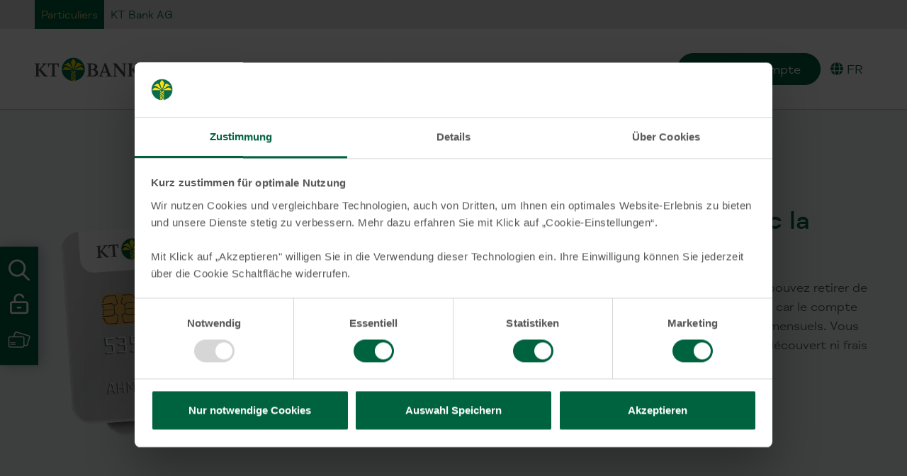

--- FILE ---
content_type: text/html; charset=UTF-8
request_url: https://www.kt-bank.de/fr/particuliers/plus-de-produits/
body_size: 44890
content:
<!doctype html>
<html lang="fr-FR">
    <head>
        <meta charset="utf-8">
        <meta name="viewport" content="width=device-width, initial-scale=1, shrink-to-fit=no">
                <meta name='robots' content='index, follow, max-image-preview:large, max-snippet:-1, max-video-preview:-1' />
	<style></style>
	
<!-- Google Tag Manager for WordPress by gtm4wp.com -->
<script data-cfasync="false" data-pagespeed-no-defer>
	var gtm4wp_datalayer_name = "dataLayer";
	var dataLayer = dataLayer || [];
</script>
<!-- End Google Tag Manager for WordPress by gtm4wp.com -->
	<!-- This site is optimized with the Yoast SEO Premium plugin v26.3 (Yoast SEO v26.4) - https://yoast.com/wordpress/plugins/seo/ -->
	<title>Plus de produits - KT Bank</title>
<link crossorigin data-rocket-preload as="font" href="https://www.kt-bank.de/app/themes/kt-bank/public/fonts/fsmeridian-regular.b7a617.woff2" rel="preload">
<link crossorigin data-rocket-preload as="font" href="https://www.kt-bank.de/app/themes/kt-bank/public/fonts/fsmeridian-medium.ab450e.woff2" rel="preload">
<link crossorigin data-rocket-preload as="font" href="https://www.kt-bank.de/app/themes/kt-bank/public/fonts/fsmeridian-bold.59d779.woff2" rel="preload">
<style id="wpr-usedcss">:root{--fa-font-solid:normal 900 1em/1 "Font Awesome 6 Free";--fa-font-regular:normal 400 1em/1 "Font Awesome 6 Free";--fa-font-light:normal 300 1em/1 "Font Awesome 6 Pro";--fa-font-thin:normal 100 1em/1 "Font Awesome 6 Pro";--fa-font-duotone:normal 900 1em/1 "Font Awesome 6 Duotone";--fa-font-duotone-regular:normal 400 1em/1 "Font Awesome 6 Duotone";--fa-font-duotone-light:normal 300 1em/1 "Font Awesome 6 Duotone";--fa-font-duotone-thin:normal 100 1em/1 "Font Awesome 6 Duotone";--fa-font-brands:normal 400 1em/1 "Font Awesome 6 Brands";--fa-font-sharp-solid:normal 900 1em/1 "Font Awesome 6 Sharp";--fa-font-sharp-regular:normal 400 1em/1 "Font Awesome 6 Sharp";--fa-font-sharp-light:normal 300 1em/1 "Font Awesome 6 Sharp";--fa-font-sharp-thin:normal 100 1em/1 "Font Awesome 6 Sharp";--fa-font-sharp-duotone-solid:normal 900 1em/1 "Font Awesome 6 Sharp Duotone";--fa-font-sharp-duotone-regular:normal 400 1em/1 "Font Awesome 6 Sharp Duotone";--fa-font-sharp-duotone-light:normal 300 1em/1 "Font Awesome 6 Sharp Duotone";--fa-font-sharp-duotone-thin:normal 100 1em/1 "Font Awesome 6 Sharp Duotone"}svg:not(:host).svg-inline--fa,svg:not(:root).svg-inline--fa{overflow:visible;box-sizing:content-box}.svg-inline--fa{display:var(--fa-display,inline-block);height:1em;overflow:visible;vertical-align:-.125em}.svg-inline--fa.fa-lg{vertical-align:-.2em}.svg-inline--fa.fa-fw{width:var(--fa-fw-width,1.25em)}.fa-layers-text{display:inline-block;position:absolute;text-align:center}.fa-layers-text{left:50%;top:50%;transform:translate(-50%,-50%);transform-origin:center center}.fa-lg{font-size:1.25em;line-height:.05em;vertical-align:-.075em}.fa-fw{text-align:center;width:1.25em}.fa-beat{animation-name:fa-beat;animation-delay:var(--fa-animation-delay, 0s);animation-direction:var(--fa-animation-direction,normal);animation-duration:var(--fa-animation-duration, 1s);animation-iteration-count:var(--fa-animation-iteration-count,infinite);animation-timing-function:var(--fa-animation-timing,ease-in-out)}.fa-bounce{animation-name:fa-bounce;animation-delay:var(--fa-animation-delay, 0s);animation-direction:var(--fa-animation-direction,normal);animation-duration:var(--fa-animation-duration, 1s);animation-iteration-count:var(--fa-animation-iteration-count,infinite);animation-timing-function:var(--fa-animation-timing,cubic-bezier(0.28,0.84,0.42,1))}.fa-fade{animation-name:fa-fade;animation-delay:var(--fa-animation-delay, 0s);animation-direction:var(--fa-animation-direction,normal);animation-duration:var(--fa-animation-duration, 1s);animation-iteration-count:var(--fa-animation-iteration-count,infinite);animation-timing-function:var(--fa-animation-timing,cubic-bezier(0.4,0,0.6,1))}.fa-beat-fade{animation-name:fa-beat-fade;animation-delay:var(--fa-animation-delay, 0s);animation-direction:var(--fa-animation-direction,normal);animation-duration:var(--fa-animation-duration, 1s);animation-iteration-count:var(--fa-animation-iteration-count,infinite);animation-timing-function:var(--fa-animation-timing,cubic-bezier(0.4,0,0.6,1))}.fa-flip{animation-name:fa-flip;animation-delay:var(--fa-animation-delay, 0s);animation-direction:var(--fa-animation-direction,normal);animation-duration:var(--fa-animation-duration, 1s);animation-iteration-count:var(--fa-animation-iteration-count,infinite);animation-timing-function:var(--fa-animation-timing,ease-in-out)}.fa-shake{animation-name:fa-shake;animation-delay:var(--fa-animation-delay, 0s);animation-direction:var(--fa-animation-direction,normal);animation-duration:var(--fa-animation-duration, 1s);animation-iteration-count:var(--fa-animation-iteration-count,infinite);animation-timing-function:var(--fa-animation-timing,linear)}.fa-spin{animation-name:fa-spin;animation-delay:var(--fa-animation-delay, 0s);animation-direction:var(--fa-animation-direction,normal);animation-duration:var(--fa-animation-duration, 2s);animation-iteration-count:var(--fa-animation-iteration-count,infinite);animation-timing-function:var(--fa-animation-timing,linear)}@media (prefers-reduced-motion:reduce){.fa-beat,.fa-beat-fade,.fa-bounce,.fa-fade,.fa-flip,.fa-shake,.fa-spin{animation-delay:-1ms;animation-duration:1ms;animation-iteration-count:1;transition-delay:0s;transition-duration:0s}}@keyframes fa-beat{0%,90%{transform:scale(1)}45%{transform:scale(var(--fa-beat-scale,1.25))}}@keyframes fa-bounce{0%{transform:scale(1,1) translateY(0)}10%{transform:scale(var(--fa-bounce-start-scale-x,1.1),var(--fa-bounce-start-scale-y,.9)) translateY(0)}30%{transform:scale(var(--fa-bounce-jump-scale-x,.9),var(--fa-bounce-jump-scale-y,1.1)) translateY(var(--fa-bounce-height,-.5em))}50%{transform:scale(var(--fa-bounce-land-scale-x,1.05),var(--fa-bounce-land-scale-y,.95)) translateY(0)}57%{transform:scale(1,1) translateY(var(--fa-bounce-rebound,-.125em))}64%{transform:scale(1,1) translateY(0)}100%{transform:scale(1,1) translateY(0)}}@keyframes fa-fade{50%{opacity:var(--fa-fade-opacity, .4)}}@keyframes fa-beat-fade{0%,100%{opacity:var(--fa-beat-fade-opacity, .4);transform:scale(1)}50%{opacity:1;transform:scale(var(--fa-beat-fade-scale,1.125))}}@keyframes fa-flip{50%{transform:rotate3d(var(--fa-flip-x,0),var(--fa-flip-y,1),var(--fa-flip-z,0),var(--fa-flip-angle,-180deg))}}@keyframes fa-shake{0%{transform:rotate(-15deg)}4%{transform:rotate(15deg)}24%,8%{transform:rotate(-18deg)}12%,28%{transform:rotate(18deg)}16%{transform:rotate(-22deg)}20%{transform:rotate(22deg)}32%{transform:rotate(-12deg)}36%{transform:rotate(12deg)}100%,40%{transform:rotate(0)}}@keyframes fa-spin{0%{transform:rotate(0)}100%{transform:rotate(360deg)}}.sr-only{position:absolute;width:1px;height:1px;padding:0;margin:-1px;overflow:hidden;clip:rect(0,0,0,0);white-space:nowrap;border-width:0}.svg-inline--fa .fa-primary{fill:var(--fa-primary-color,currentColor);opacity:var(--fa-primary-opacity, 1)}.svg-inline--fa .fa-secondary{fill:var(--fa-secondary-color,currentColor);opacity:var(--fa-secondary-opacity, .4)}.svg-inline--fa mask .fa-primary,.svg-inline--fa mask .fa-secondary{fill:black}img:is([sizes=auto i],[sizes^="auto," i]){contain-intrinsic-size:3000px 1500px}:root{--scrollbar-half:8.5px}@media not all and (min-resolution:.001dpcm){body{--scrollbar-half:7.5px}}@media (hover:none){:root{--scrollbar-half:0px}}@media (min-width:576px){:root{--halfInnerContainer:calc( ( 540px - 1.5rem ) / 2 )}}@media (min-width:768px){:root{--halfInnerContainer:calc( ( 720px - 1.5rem ) / 2 )}}@media (min-width:992px){:root{--halfInnerContainer:calc( ( 960px - 1.5rem ) / 2 )}}@media (min-width:1200px){:root{--halfInnerContainer:calc( ( 1140px - 1.5rem ) / 2 )}}@media (min-width:1400px){:root{--halfInnerContainer:calc( ( 1320px - 1.5rem ) / 2 )}}:root{--bs-offset:0.75rem;--snap:-0.75rem}@media (min-width:576px){:root{--bs-offset:calc( 50vw - var(--halfInnerContainer) - var(--scrollbar-half) );--snap:calc( -1 * var(--bs-offset) )}}.wp-block-button__link{align-content:center;box-sizing:border-box;cursor:pointer;display:inline-block;height:100%;text-align:center;word-break:break-word}.wp-block-button__link.aligncenter{text-align:center}:where(.wp-block-button__link){border-radius:9999px;box-shadow:none;padding:calc(.667em + 2px) calc(1.333em + 2px);text-decoration:none}:root :where(.wp-block-button .wp-block-button__link.is-style-outline),:root :where(.wp-block-button.is-style-outline>.wp-block-button__link){border:2px solid;padding:.667em 1.333em}:root :where(.wp-block-button .wp-block-button__link.is-style-outline:not(.has-text-color)),:root :where(.wp-block-button.is-style-outline>.wp-block-button__link:not(.has-text-color)){color:currentColor}:root :where(.wp-block-button .wp-block-button__link.is-style-outline:not(.has-background)),:root :where(.wp-block-button.is-style-outline>.wp-block-button__link:not(.has-background)){background-color:initial;background-image:none}.wp-block-buttons{box-sizing:border-box}.wp-block-buttons>.wp-block-button{display:inline-block;margin:0}.wp-block-buttons.aligncenter{text-align:center}.wp-block-buttons:not(.is-content-justification-space-between,.is-content-justification-right,.is-content-justification-left,.is-content-justification-center) .wp-block-button.aligncenter{margin-left:auto;margin-right:auto;width:100%}.wp-block-buttons .wp-block-button__link{width:100%}.wp-block-button.aligncenter{text-align:center}:where(.wp-block-calendar table:not(.has-background) th){background:#ddd}:where(.wp-block-columns){margin-bottom:1.75em}:where(.wp-block-columns.has-background){padding:1.25em 2.375em}:where(.wp-block-post-comments input[type=submit]){border:none}:where(.wp-block-cover-image:not(.has-text-color)),:where(.wp-block-cover:not(.has-text-color)){color:#fff}:where(.wp-block-cover-image.is-light:not(.has-text-color)),:where(.wp-block-cover.is-light:not(.has-text-color)){color:#000}:root :where(.wp-block-cover h1:not(.has-text-color)),:root :where(.wp-block-cover h2:not(.has-text-color)),:root :where(.wp-block-cover h3:not(.has-text-color)),:root :where(.wp-block-cover h4:not(.has-text-color)),:root :where(.wp-block-cover h5:not(.has-text-color)),:root :where(.wp-block-cover h6:not(.has-text-color)),:root :where(.wp-block-cover p:not(.has-text-color)){color:inherit}:where(.wp-block-file){margin-bottom:1.5em}:where(.wp-block-file__button){border-radius:2em;display:inline-block;padding:.5em 1em}:where(.wp-block-file__button):where(a):active,:where(.wp-block-file__button):where(a):focus,:where(.wp-block-file__button):where(a):hover,:where(.wp-block-file__button):where(a):visited{box-shadow:none;color:#fff;opacity:.85;text-decoration:none}:where(.wp-block-form-input__input){font-size:1em;margin-bottom:.5em;padding:0 .5em}:where(.wp-block-form-input__input)[type=date],:where(.wp-block-form-input__input)[type=datetime-local],:where(.wp-block-form-input__input)[type=datetime],:where(.wp-block-form-input__input)[type=email],:where(.wp-block-form-input__input)[type=month],:where(.wp-block-form-input__input)[type=number],:where(.wp-block-form-input__input)[type=password],:where(.wp-block-form-input__input)[type=search],:where(.wp-block-form-input__input)[type=tel],:where(.wp-block-form-input__input)[type=text],:where(.wp-block-form-input__input)[type=time],:where(.wp-block-form-input__input)[type=url],:where(.wp-block-form-input__input)[type=week]{border-style:solid;border-width:1px;line-height:2;min-height:2em}.wp-block-group{box-sizing:border-box}:where(.wp-block-group.wp-block-group-is-layout-constrained){position:relative}h2.has-background,h3.has-background,h4.has-background{padding:1.25em 2.375em}.wp-block-image>a,.wp-block-image>figure>a{display:inline-block}.wp-block-image img{box-sizing:border-box;height:auto;max-width:100%;vertical-align:bottom}.wp-block-image[style*=border-radius] img,.wp-block-image[style*=border-radius]>a{border-radius:inherit}.wp-block-image.aligncenter{text-align:center}.wp-block-image.alignfull>a{width:100%}.wp-block-image.alignfull img{height:auto;width:100%}.wp-block-image .aligncenter,.wp-block-image.aligncenter{display:table}.wp-block-image .aligncenter{margin-left:auto;margin-right:auto}.wp-block-image :where(figcaption){margin-bottom:1em;margin-top:.5em}:root :where(.wp-block-image.is-style-rounded img,.wp-block-image .is-style-rounded img){border-radius:9999px}.wp-block-image figure{margin:0}@keyframes show-content-image{0%{visibility:hidden}99%{visibility:hidden}to{visibility:visible}}:where(.wp-block-latest-comments:not([style*=line-height] .wp-block-latest-comments__comment)){line-height:1.1}:where(.wp-block-latest-comments:not([style*=line-height] .wp-block-latest-comments__comment-excerpt p)){line-height:1.8}:root :where(.wp-block-latest-posts.is-grid){padding:0}:root :where(.wp-block-latest-posts.wp-block-latest-posts__list){padding-left:0}ul{box-sizing:border-box}:root :where(.wp-block-list.has-background){padding:1.25em 2.375em}:where(.wp-block-navigation.has-background .wp-block-navigation-item a:not(.wp-element-button)),:where(.wp-block-navigation.has-background .wp-block-navigation-submenu a:not(.wp-element-button)){padding:.5em 1em}:where(.wp-block-navigation .wp-block-navigation__submenu-container .wp-block-navigation-item a:not(.wp-element-button)),:where(.wp-block-navigation .wp-block-navigation__submenu-container .wp-block-navigation-submenu a:not(.wp-element-button)),:where(.wp-block-navigation .wp-block-navigation__submenu-container .wp-block-navigation-submenu button.wp-block-navigation-item__content),:where(.wp-block-navigation .wp-block-navigation__submenu-container .wp-block-pages-list__item button.wp-block-navigation-item__content){padding:.5em 1em}:root :where(p.has-background){padding:1.25em 2.375em}:where(p.has-text-color:not(.has-link-color)) a{color:inherit}:where(.wp-block-post-comments-form input:not([type=submit])),:where(.wp-block-post-comments-form textarea){border:1px solid #949494;font-family:inherit;font-size:1em}:where(.wp-block-post-comments-form input:where(:not([type=submit]):not([type=checkbox]))),:where(.wp-block-post-comments-form textarea){padding:calc(.667em + 2px)}:where(.wp-block-post-excerpt){box-sizing:border-box;margin-bottom:var(--wp--style--block-gap);margin-top:var(--wp--style--block-gap)}:where(.wp-block-preformatted.has-background){padding:1.25em 2.375em}:where(.wp-block-search__button){border:1px solid #ccc;padding:6px 10px}:where(.wp-block-search__input){appearance:none;border:1px solid #949494;flex-grow:1;font-family:inherit;font-size:inherit;font-style:inherit;font-weight:inherit;letter-spacing:inherit;line-height:inherit;margin-left:0;margin-right:0;min-width:3rem;padding:8px;text-decoration:unset!important;text-transform:inherit}:where(.wp-block-search__button-inside .wp-block-search__inside-wrapper){background-color:#fff;border:1px solid #949494;box-sizing:border-box;padding:4px}:where(.wp-block-search__button-inside .wp-block-search__inside-wrapper) .wp-block-search__input{border:none;border-radius:0;padding:0 4px}:where(.wp-block-search__button-inside .wp-block-search__inside-wrapper) .wp-block-search__input:focus{outline:0}:where(.wp-block-search__button-inside .wp-block-search__inside-wrapper) :where(.wp-block-search__button){padding:4px 8px}:root :where(.wp-block-separator.is-style-dots){height:auto;line-height:1;text-align:center}:root :where(.wp-block-separator.is-style-dots):before{color:currentColor;content:"···";font-family:serif;font-size:1.5em;letter-spacing:2em;padding-left:2em}:root :where(.wp-block-site-logo.is-style-rounded){border-radius:9999px}.wp-block-social-links{background:0 0;box-sizing:border-box;margin-left:0;padding-left:0;padding-right:0;text-indent:0}.wp-block-social-links .wp-social-link a,.wp-block-social-links .wp-social-link a:hover{border-bottom:0;box-shadow:none;text-decoration:none}.wp-block-social-links .wp-social-link svg{height:1em;width:1em}.wp-block-social-links .wp-social-link span:not(.screen-reader-text){font-size:.65em;margin-left:.5em;margin-right:.5em}.wp-block-social-links,.wp-block-social-links.has-normal-icon-size{font-size:24px}.wp-block-social-links.aligncenter{display:flex;justify-content:center}.wp-block-social-link{border-radius:9999px;display:block;height:auto}@media not (prefers-reduced-motion){.wp-block-image img.hide{visibility:hidden}.wp-block-image img.show{animation:.4s show-content-image}.wp-block-social-link{transition:transform .1s ease}}.wp-block-social-link a{align-items:center;display:flex;line-height:0}.wp-block-social-link:hover{transform:scale(1.1)}.wp-block-social-links .wp-block-social-link.wp-social-link{display:inline-block;margin:0;padding:0}.wp-block-social-links .wp-block-social-link.wp-social-link .wp-block-social-link-anchor,.wp-block-social-links .wp-block-social-link.wp-social-link .wp-block-social-link-anchor svg,.wp-block-social-links .wp-block-social-link.wp-social-link .wp-block-social-link-anchor:active,.wp-block-social-links .wp-block-social-link.wp-social-link .wp-block-social-link-anchor:hover,.wp-block-social-links .wp-block-social-link.wp-social-link .wp-block-social-link-anchor:visited{fill:currentColor;color:currentColor}:where(.wp-block-social-links:not(.is-style-logos-only)) .wp-social-link{background-color:#f0f0f0;color:#444}:where(.wp-block-social-links:not(.is-style-logos-only)) .wp-social-link-amazon{background-color:#f90;color:#fff}:where(.wp-block-social-links:not(.is-style-logos-only)) .wp-social-link-bandcamp{background-color:#1ea0c3;color:#fff}:where(.wp-block-social-links:not(.is-style-logos-only)) .wp-social-link-behance{background-color:#0757fe;color:#fff}:where(.wp-block-social-links:not(.is-style-logos-only)) .wp-social-link-bluesky{background-color:#0a7aff;color:#fff}:where(.wp-block-social-links:not(.is-style-logos-only)) .wp-social-link-codepen{background-color:#1e1f26;color:#fff}:where(.wp-block-social-links:not(.is-style-logos-only)) .wp-social-link-deviantart{background-color:#02e49b;color:#fff}:where(.wp-block-social-links:not(.is-style-logos-only)) .wp-social-link-discord{background-color:#5865f2;color:#fff}:where(.wp-block-social-links:not(.is-style-logos-only)) .wp-social-link-dribbble{background-color:#e94c89;color:#fff}:where(.wp-block-social-links:not(.is-style-logos-only)) .wp-social-link-dropbox{background-color:#4280ff;color:#fff}:where(.wp-block-social-links:not(.is-style-logos-only)) .wp-social-link-etsy{background-color:#f45800;color:#fff}:where(.wp-block-social-links:not(.is-style-logos-only)) .wp-social-link-facebook{background-color:#0866ff;color:#fff}:where(.wp-block-social-links:not(.is-style-logos-only)) .wp-social-link-fivehundredpx{background-color:#000;color:#fff}:where(.wp-block-social-links:not(.is-style-logos-only)) .wp-social-link-flickr{background-color:#0461dd;color:#fff}:where(.wp-block-social-links:not(.is-style-logos-only)) .wp-social-link-foursquare{background-color:#e65678;color:#fff}:where(.wp-block-social-links:not(.is-style-logos-only)) .wp-social-link-github{background-color:#24292d;color:#fff}:where(.wp-block-social-links:not(.is-style-logos-only)) .wp-social-link-goodreads{background-color:#eceadd;color:#382110}:where(.wp-block-social-links:not(.is-style-logos-only)) .wp-social-link-google{background-color:#ea4434;color:#fff}:where(.wp-block-social-links:not(.is-style-logos-only)) .wp-social-link-gravatar{background-color:#1d4fc4;color:#fff}:where(.wp-block-social-links:not(.is-style-logos-only)) .wp-social-link-instagram{background-color:#f00075;color:#fff}:where(.wp-block-social-links:not(.is-style-logos-only)) .wp-social-link-lastfm{background-color:#e21b24;color:#fff}:where(.wp-block-social-links:not(.is-style-logos-only)) .wp-social-link-linkedin{background-color:#0d66c2;color:#fff}:where(.wp-block-social-links:not(.is-style-logos-only)) .wp-social-link-mastodon{background-color:#3288d4;color:#fff}:where(.wp-block-social-links:not(.is-style-logos-only)) .wp-social-link-medium{background-color:#000;color:#fff}:where(.wp-block-social-links:not(.is-style-logos-only)) .wp-social-link-meetup{background-color:#f6405f;color:#fff}:where(.wp-block-social-links:not(.is-style-logos-only)) .wp-social-link-patreon{background-color:#000;color:#fff}:where(.wp-block-social-links:not(.is-style-logos-only)) .wp-social-link-pinterest{background-color:#e60122;color:#fff}:where(.wp-block-social-links:not(.is-style-logos-only)) .wp-social-link-pocket{background-color:#ef4155;color:#fff}:where(.wp-block-social-links:not(.is-style-logos-only)) .wp-social-link-reddit{background-color:#ff4500;color:#fff}:where(.wp-block-social-links:not(.is-style-logos-only)) .wp-social-link-skype{background-color:#0478d7;color:#fff}:where(.wp-block-social-links:not(.is-style-logos-only)) .wp-social-link-snapchat{stroke:#000;background-color:#fefc00;color:#fff}:where(.wp-block-social-links:not(.is-style-logos-only)) .wp-social-link-soundcloud{background-color:#ff5600;color:#fff}:where(.wp-block-social-links:not(.is-style-logos-only)) .wp-social-link-spotify{background-color:#1bd760;color:#fff}:where(.wp-block-social-links:not(.is-style-logos-only)) .wp-social-link-telegram{background-color:#2aabee;color:#fff}:where(.wp-block-social-links:not(.is-style-logos-only)) .wp-social-link-threads{background-color:#000;color:#fff}:where(.wp-block-social-links:not(.is-style-logos-only)) .wp-social-link-tiktok{background-color:#000;color:#fff}:where(.wp-block-social-links:not(.is-style-logos-only)) .wp-social-link-tumblr{background-color:#011835;color:#fff}:where(.wp-block-social-links:not(.is-style-logos-only)) .wp-social-link-twitch{background-color:#6440a4;color:#fff}:where(.wp-block-social-links:not(.is-style-logos-only)) .wp-social-link-twitter{background-color:#1da1f2;color:#fff}:where(.wp-block-social-links:not(.is-style-logos-only)) .wp-social-link-vimeo{background-color:#1eb7ea;color:#fff}:where(.wp-block-social-links:not(.is-style-logos-only)) .wp-social-link-vk{background-color:#4680c2;color:#fff}:where(.wp-block-social-links:not(.is-style-logos-only)) .wp-social-link-wordpress{background-color:#3499cd;color:#fff}:where(.wp-block-social-links:not(.is-style-logos-only)) .wp-social-link-whatsapp{background-color:#25d366;color:#fff}:where(.wp-block-social-links:not(.is-style-logos-only)) .wp-social-link-x{background-color:#000;color:#fff}:where(.wp-block-social-links:not(.is-style-logos-only)) .wp-social-link-yelp{background-color:#d32422;color:#fff}:where(.wp-block-social-links:not(.is-style-logos-only)) .wp-social-link-youtube{background-color:red;color:#fff}:where(.wp-block-social-links.is-style-logos-only) .wp-social-link{background:0 0}:where(.wp-block-social-links.is-style-logos-only) .wp-social-link svg{height:1.25em;width:1.25em}:where(.wp-block-social-links.is-style-logos-only) .wp-social-link-amazon{color:#f90}:where(.wp-block-social-links.is-style-logos-only) .wp-social-link-bandcamp{color:#1ea0c3}:where(.wp-block-social-links.is-style-logos-only) .wp-social-link-behance{color:#0757fe}:where(.wp-block-social-links.is-style-logos-only) .wp-social-link-bluesky{color:#0a7aff}:where(.wp-block-social-links.is-style-logos-only) .wp-social-link-codepen{color:#1e1f26}:where(.wp-block-social-links.is-style-logos-only) .wp-social-link-deviantart{color:#02e49b}:where(.wp-block-social-links.is-style-logos-only) .wp-social-link-discord{color:#5865f2}:where(.wp-block-social-links.is-style-logos-only) .wp-social-link-dribbble{color:#e94c89}:where(.wp-block-social-links.is-style-logos-only) .wp-social-link-dropbox{color:#4280ff}:where(.wp-block-social-links.is-style-logos-only) .wp-social-link-etsy{color:#f45800}:where(.wp-block-social-links.is-style-logos-only) .wp-social-link-facebook{color:#0866ff}:where(.wp-block-social-links.is-style-logos-only) .wp-social-link-fivehundredpx{color:#000}:where(.wp-block-social-links.is-style-logos-only) .wp-social-link-flickr{color:#0461dd}:where(.wp-block-social-links.is-style-logos-only) .wp-social-link-foursquare{color:#e65678}:where(.wp-block-social-links.is-style-logos-only) .wp-social-link-github{color:#24292d}:where(.wp-block-social-links.is-style-logos-only) .wp-social-link-goodreads{color:#382110}:where(.wp-block-social-links.is-style-logos-only) .wp-social-link-google{color:#ea4434}:where(.wp-block-social-links.is-style-logos-only) .wp-social-link-gravatar{color:#1d4fc4}:where(.wp-block-social-links.is-style-logos-only) .wp-social-link-instagram{color:#f00075}:where(.wp-block-social-links.is-style-logos-only) .wp-social-link-lastfm{color:#e21b24}:where(.wp-block-social-links.is-style-logos-only) .wp-social-link-linkedin{color:#0d66c2}:where(.wp-block-social-links.is-style-logos-only) .wp-social-link-mastodon{color:#3288d4}:where(.wp-block-social-links.is-style-logos-only) .wp-social-link-medium{color:#000}:where(.wp-block-social-links.is-style-logos-only) .wp-social-link-meetup{color:#f6405f}:where(.wp-block-social-links.is-style-logos-only) .wp-social-link-patreon{color:#000}:where(.wp-block-social-links.is-style-logos-only) .wp-social-link-pinterest{color:#e60122}:where(.wp-block-social-links.is-style-logos-only) .wp-social-link-pocket{color:#ef4155}:where(.wp-block-social-links.is-style-logos-only) .wp-social-link-reddit{color:#ff4500}:where(.wp-block-social-links.is-style-logos-only) .wp-social-link-skype{color:#0478d7}:where(.wp-block-social-links.is-style-logos-only) .wp-social-link-snapchat{stroke:#000;color:#fff}:where(.wp-block-social-links.is-style-logos-only) .wp-social-link-soundcloud{color:#ff5600}:where(.wp-block-social-links.is-style-logos-only) .wp-social-link-spotify{color:#1bd760}:where(.wp-block-social-links.is-style-logos-only) .wp-social-link-telegram{color:#2aabee}:where(.wp-block-social-links.is-style-logos-only) .wp-social-link-threads{color:#000}:where(.wp-block-social-links.is-style-logos-only) .wp-social-link-tiktok{color:#000}:where(.wp-block-social-links.is-style-logos-only) .wp-social-link-tumblr{color:#011835}:where(.wp-block-social-links.is-style-logos-only) .wp-social-link-twitch{color:#6440a4}:where(.wp-block-social-links.is-style-logos-only) .wp-social-link-twitter{color:#1da1f2}:where(.wp-block-social-links.is-style-logos-only) .wp-social-link-vimeo{color:#1eb7ea}:where(.wp-block-social-links.is-style-logos-only) .wp-social-link-vk{color:#4680c2}:where(.wp-block-social-links.is-style-logos-only) .wp-social-link-whatsapp{color:#25d366}:where(.wp-block-social-links.is-style-logos-only) .wp-social-link-wordpress{color:#3499cd}:where(.wp-block-social-links.is-style-logos-only) .wp-social-link-x{color:#000}:where(.wp-block-social-links.is-style-logos-only) .wp-social-link-yelp{color:#d32422}:where(.wp-block-social-links.is-style-logos-only) .wp-social-link-youtube{color:red}:root :where(.wp-block-social-links .wp-social-link a){padding:.25em}:root :where(.wp-block-social-links.is-style-logos-only .wp-social-link a){padding:0}:root :where(.wp-block-social-links.is-style-pill-shape .wp-social-link a){padding-left:.6666666667em;padding-right:.6666666667em}:root :where(.wp-block-tag-cloud.is-style-outline){display:flex;flex-wrap:wrap;gap:1ch}:root :where(.wp-block-tag-cloud.is-style-outline a){border:1px solid;font-size:unset!important;margin-right:0;padding:1ch 2ch;text-decoration:none!important}:root :where(.wp-block-table-of-contents){box-sizing:border-box}:where(.wp-block-term-description){box-sizing:border-box;margin-bottom:var(--wp--style--block-gap);margin-top:var(--wp--style--block-gap)}:where(pre.wp-block-verse){font-family:inherit}.wp-block-video{box-sizing:border-box}.wp-block-video video{height:auto;vertical-align:middle;width:100%}@supports (position:sticky){.wp-block-video [poster]{object-fit:cover}}.wp-block-video.aligncenter{text-align:center}.wp-block-video :where(figcaption){margin-bottom:1em;margin-top:.5em}.wp-element-button{cursor:pointer}:root{--wp--preset--font-size--normal:16px;--wp--preset--font-size--huge:42px}.aligncenter{clear:both}.screen-reader-text{word-wrap:normal!important;border:0;clip-path:inset(50%);height:1px;margin:-1px;overflow:hidden;padding:0;position:absolute;width:1px}.screen-reader-text:focus{background-color:#ddd;clip-path:none;color:#444;display:block;font-size:1em;height:auto;left:5px;line-height:normal;padding:15px 23px 14px;text-decoration:none;top:5px;width:auto;z-index:100000}html :where(.has-border-color){border-style:solid}html :where([style*=border-top-color]){border-top-style:solid}html :where([style*=border-right-color]){border-right-style:solid}html :where([style*=border-bottom-color]){border-bottom-style:solid}html :where([style*=border-left-color]){border-left-style:solid}html :where([style*=border-width]){border-style:solid}html :where([style*=border-top-width]){border-top-style:solid}html :where([style*=border-right-width]){border-right-style:solid}html :where([style*=border-bottom-width]){border-bottom-style:solid}html :where([style*=border-left-width]){border-left-style:solid}html :where(img[class*=wp-image-]){height:auto;max-width:100%}:where(figure){margin:0 0 1em}html :where(.is-position-sticky){--wp-admin--admin-bar--position-offset:var(--wp-admin--admin-bar--height,0px)}@media screen and (max-width:600px){html :where(.is-position-sticky){--wp-admin--admin-bar--position-offset:0px}}.wp-bootstrap-blocks-row.row.alignfull{margin-left:0;margin-right:0}:root{--wp--preset--aspect-ratio--square:1;--wp--preset--aspect-ratio--4-3:4/3;--wp--preset--aspect-ratio--3-4:3/4;--wp--preset--aspect-ratio--3-2:3/2;--wp--preset--aspect-ratio--2-3:2/3;--wp--preset--aspect-ratio--16-9:16/9;--wp--preset--aspect-ratio--9-16:9/16;--wp--preset--color--black:#000000;--wp--preset--color--cyan-bluish-gray:#abb8c3;--wp--preset--color--white:#ffffff;--wp--preset--color--pale-pink:#f78da7;--wp--preset--color--vivid-red:#cf2e2e;--wp--preset--color--luminous-vivid-orange:#ff6900;--wp--preset--color--luminous-vivid-amber:#fcb900;--wp--preset--color--light-green-cyan:#7bdcb5;--wp--preset--color--vivid-green-cyan:#00d084;--wp--preset--color--pale-cyan-blue:#8ed1fc;--wp--preset--color--vivid-cyan-blue:#0693e3;--wp--preset--color--vivid-purple:#9b51e0;--wp--preset--color--primary:#006340;--wp--preset--color--green-300:#12B078;--wp--preset--color--green-600:#115B41;--wp--preset--color--yellow:#fff042;--wp--preset--color--yellow-400:#fff8b7;--wp--preset--color--yellow-600:#ffe500;--wp--preset--color--gray-400:#BCBCBC;--wp--preset--color--sliver:#DDDDDD;--wp--preset--color--sliver-400:#F2F2F2;--wp--preset--color--scurf-green:#007179;--wp--preset--color--scurf-green-300:#F4F8F9;--wp--preset--color--scurf-green-400:#E7F3F1;--wp--preset--color--scurf-green-600:#01545A;--wp--preset--color--body:#575757;--wp--preset--color--gold:#DDD4AD;--wp--preset--color--gold-400:#F1EEDF;--wp--preset--color--danger:#D6112F;--wp--preset--color--warning:#ffdd00;--wp--preset--color--gray-600:#545351;--wp--preset--color--secondary:#e3e3e3;--wp--preset--color--beige:#F2CDA0;--wp--preset--color--light:#f8f9fa;--wp--preset--color--gumdrop-green:#28a583;--wp--preset--color--sustain-green:#2b574d;--wp--preset--color--hurricane-mist:#ebefe9;--wp--preset--color--blue-gray:#b1b5c0;--wp--preset--color--gray-black:#212529;--wp--preset--color--gumdrop-green-mint:#97d1b6;--wp--preset--gradient--vivid-cyan-blue-to-vivid-purple:linear-gradient(135deg,rgb(6, 147, 227) 0%,rgb(155, 81, 224) 100%);--wp--preset--gradient--light-green-cyan-to-vivid-green-cyan:linear-gradient(135deg,rgb(122, 220, 180) 0%,rgb(0, 208, 130) 100%);--wp--preset--gradient--luminous-vivid-amber-to-luminous-vivid-orange:linear-gradient(135deg,rgb(252, 185, 0) 0%,rgb(255, 105, 0) 100%);--wp--preset--gradient--luminous-vivid-orange-to-vivid-red:linear-gradient(135deg,rgb(255, 105, 0) 0%,rgb(207, 46, 46) 100%);--wp--preset--gradient--very-light-gray-to-cyan-bluish-gray:linear-gradient(135deg,rgb(238, 238, 238) 0%,rgb(169, 184, 195) 100%);--wp--preset--gradient--cool-to-warm-spectrum:linear-gradient(135deg,rgb(74, 234, 220) 0%,rgb(151, 120, 209) 20%,rgb(207, 42, 186) 40%,rgb(238, 44, 130) 60%,rgb(251, 105, 98) 80%,rgb(254, 248, 76) 100%);--wp--preset--gradient--blush-light-purple:linear-gradient(135deg,rgb(255, 206, 236) 0%,rgb(152, 150, 240) 100%);--wp--preset--gradient--blush-bordeaux:linear-gradient(135deg,rgb(254, 205, 165) 0%,rgb(254, 45, 45) 50%,rgb(107, 0, 62) 100%);--wp--preset--gradient--luminous-dusk:linear-gradient(135deg,rgb(255, 203, 112) 0%,rgb(199, 81, 192) 50%,rgb(65, 88, 208) 100%);--wp--preset--gradient--pale-ocean:linear-gradient(135deg,rgb(255, 245, 203) 0%,rgb(182, 227, 212) 50%,rgb(51, 167, 181) 100%);--wp--preset--gradient--electric-grass:linear-gradient(135deg,rgb(202, 248, 128) 0%,rgb(113, 206, 126) 100%);--wp--preset--gradient--midnight:linear-gradient(135deg,rgb(2, 3, 129) 0%,rgb(40, 116, 252) 100%);--wp--preset--font-size--small:13px;--wp--preset--font-size--medium:20px;--wp--preset--font-size--large:36px;--wp--preset--font-size--x-large:42px;--wp--preset--font-size--tiny:0.778rem;--wp--preset--font-size--normal:1rem;--wp--preset--font-size--huge:1.75rem;--wp--preset--font-family--default:FS Merdian,system-ui,-apple-system,Segoe UI,Roboto,Helvetica Neue,Arial,Noto Sans,Liberation Sans,sans-serif,Apple Color Emoji,Segoe UI Emoji,Segoe UI Symbol,Noto Color Emoji;--wp--preset--font-family--serif:TT Norms Pro Serif,serif;--wp--preset--spacing--20:0.44rem;--wp--preset--spacing--30:0.67rem;--wp--preset--spacing--40:1rem;--wp--preset--spacing--50:1.5rem;--wp--preset--spacing--60:2.25rem;--wp--preset--spacing--70:3.38rem;--wp--preset--spacing--80:5.06rem;--wp--preset--shadow--natural:6px 6px 9px rgba(0, 0, 0, .2);--wp--preset--shadow--deep:12px 12px 50px rgba(0, 0, 0, .4);--wp--preset--shadow--sharp:6px 6px 0px rgba(0, 0, 0, .2);--wp--preset--shadow--outlined:6px 6px 0px -3px rgb(255, 255, 255),6px 6px rgb(0, 0, 0);--wp--preset--shadow--crisp:6px 6px 0px rgb(0, 0, 0)}:root{--wp--style--global--content-size:1160px;--wp--style--global--wide-size:1400px}:where(body){margin:0}body{padding-top:0;padding-right:0;padding-bottom:0;padding-left:0}a:where(:not(.wp-element-button)){text-decoration:underline}:root :where(.wp-element-button,.wp-block-button__link){background-color:#32373c;border-width:0;color:#fff;font-family:inherit;font-size:inherit;font-style:inherit;font-weight:inherit;letter-spacing:inherit;line-height:inherit;padding-top:calc(.667em + 2px);padding-right:calc(1.333em + 2px);padding-bottom:calc(.667em + 2px);padding-left:calc(1.333em + 2px);text-decoration:none;text-transform:inherit}.has-white-color{color:var(--wp--preset--color--white)!important}.has-scurf-green-300-background-color{background-color:var(--wp--preset--color--scurf-green-300)!important}.has-light-background-color{background-color:var(--wp--preset--color--light)!important}:root :where(.wp-block-pullquote){font-size:1.5em;line-height:1.6}:root{--swiper-theme-color:#007aff}.swiper{display:block;list-style:none;margin-left:auto;margin-right:auto;overflow:hidden;overflow:clip;padding:0;position:relative;z-index:1}.swiper-wrapper{-webkit-box-sizing:content-box;box-sizing:content-box;display:-webkit-box;display:-ms-flexbox;display:flex;height:100%;position:relative;-webkit-transition-property:-webkit-transform;transition-property:-webkit-transform;transition-property:transform;transition-property:transform,-webkit-transform;-webkit-transition-timing-function:ease;-webkit-transition-timing-function:initial;transition-timing-function:ease;-webkit-transition-timing-function:var(--swiper-wrapper-transition-timing-function,initial);transition-timing-function:var(--swiper-wrapper-transition-timing-function,initial);width:100%;z-index:1}.swiper-wrapper{-webkit-transform:translateZ(0);transform:translateZ(0)}.swiper-slide{-ms-flex-negative:0;display:block;flex-shrink:0;height:100%;position:relative;-webkit-transition-property:-webkit-transform;transition-property:-webkit-transform;transition-property:transform;transition-property:transform,-webkit-transform;width:100%}.swiper-lazy-preloader{border:4px solid #007aff;border:4px solid var(--swiper-preloader-color,var(--swiper-theme-color));border-radius:50%;border-top:4px solid transparent;-webkit-box-sizing:border-box;box-sizing:border-box;height:42px;left:50%;margin-left:-21px;margin-top:-21px;position:absolute;top:50%;-webkit-transform-origin:50%;transform-origin:50%;width:42px;z-index:10}.swiper:not(.swiper-watch-progress) .swiper-lazy-preloader{-webkit-animation:1s linear infinite swiper-preloader-spin;animation:1s linear infinite swiper-preloader-spin}@-webkit-keyframes swiper-preloader-spin{0%{-webkit-transform:rotate(0);transform:rotate(0)}to{-webkit-transform:rotate(1turn);transform:rotate(1turn)}}@keyframes swiper-preloader-spin{0%{-webkit-transform:rotate(0);transform:rotate(0)}to{-webkit-transform:rotate(1turn);transform:rotate(1turn)}}:root{--swiper-navigation-size:44px}.swiper-button-next,.swiper-button-prev{cursor:pointer;display:-webkit-box;display:-ms-flexbox;display:flex;height:44px;height:var(--swiper-navigation-size);margin-top:-22px;margin-top:calc(0px - var(--swiper-navigation-size)/ 2);position:absolute;top:50%;top:var(--swiper-navigation-top-offset,50%);width:27px;width:calc(var(--swiper-navigation-size)/44*27);z-index:10;-webkit-box-align:center;-ms-flex-align:center;align-items:center;-webkit-box-pack:center;-ms-flex-pack:center;color:var(--swiper-navigation-color,var(--swiper-theme-color));justify-content:center}.swiper-button-next.swiper-button-disabled,.swiper-button-prev.swiper-button-disabled{cursor:auto;opacity:.35;pointer-events:none}.swiper-button-next.swiper-button-hidden,.swiper-button-prev.swiper-button-hidden{cursor:auto;opacity:0;pointer-events:none}.swiper-navigation-disabled .swiper-button-next,.swiper-navigation-disabled .swiper-button-prev{display:none!important}.swiper-button-next svg,.swiper-button-prev svg{height:100%;-o-object-fit:contain;object-fit:contain;-webkit-transform-origin:center;transform-origin:center;width:100%}.swiper-button-prev{left:10px;left:var(--swiper-navigation-sides-offset,10px);right:auto}.swiper-button-lock{display:none}.swiper-button-next:after,.swiper-button-prev:after{font-family:swiper-icons;font-size:44px;font-size:var(--swiper-navigation-size);font-variant:normal;letter-spacing:0;line-height:1;text-transform:none!important}.swiper-button-prev:after{content:"prev"}.swiper-button-next{left:auto;right:10px;right:var(--swiper-navigation-sides-offset,10px)}.swiper-button-next:after{content:"next"}.swiper-scrollbar{background:rgba(0,0,0,.1);background:var(--swiper-scrollbar-bg-color,rgba(0,0,0,.1));border-radius:10px;border-radius:var(--swiper-scrollbar-border-radius,10px);position:relative;-ms-touch-action:none;touch-action:none}.swiper-scrollbar-disabled>.swiper-scrollbar,.swiper-scrollbar.swiper-scrollbar-disabled{display:none!important}.swiper-scrollbar.swiper-scrollbar-horizontal{bottom:4px;bottom:var(--swiper-scrollbar-bottom,4px);height:4px;height:var(--swiper-scrollbar-size,4px);left:1%;left:var(--swiper-scrollbar-sides-offset,1%);position:absolute;top:auto;top:var(--swiper-scrollbar-top,auto);width:98%;width:calc(100% - var(--swiper-scrollbar-sides-offset,1%)*2);z-index:50}.swiper-scrollbar.swiper-scrollbar-vertical{height:98%;height:calc(100% - var(--swiper-scrollbar-sides-offset,1%)*2);left:auto;left:var(--swiper-scrollbar-left,auto);position:absolute;right:4px;right:var(--swiper-scrollbar-right,4px);top:1%;top:var(--swiper-scrollbar-sides-offset,1%);width:4px;width:var(--swiper-scrollbar-size,4px);z-index:50}.swiper-scrollbar-drag{background:rgba(0,0,0,.5);background:var(--swiper-scrollbar-drag-bg-color,rgba(0,0,0,.5));border-radius:10px;border-radius:var(--swiper-scrollbar-border-radius,10px);height:100%;left:0;position:relative;top:0;width:100%}.swiper-scrollbar-lock{display:none}@font-face{font-display:swap;font-family:'FS Meridian';font-style:normal;font-weight:400;src:local("FS Meridian"),url(https://www.kt-bank.de/app/themes/kt-bank/public/fonts/fsmeridian-regular.b7a617.woff2) format("woff2")}@font-face{font-display:swap;font-family:'FS Meridian';font-style:normal;font-weight:500;src:local("FS Meridian"),url(https://www.kt-bank.de/app/themes/kt-bank/public/fonts/fsmeridian-medium.ab450e.woff2) format("woff2")}@font-face{font-display:swap;font-family:'FS Meridian';font-style:normal;font-weight:700;src:local("FS Meridian"),url(https://www.kt-bank.de/app/themes/kt-bank/public/fonts/fsmeridian-bold.59d779.woff2) format("woff2")}[data-simplebar]{position:relative;-webkit-box-orient:vertical;-webkit-box-direction:normal;-ms-flex-direction:column;flex-direction:column;-ms-flex-wrap:wrap;flex-wrap:wrap;-webkit-box-pack:start;-ms-flex-pack:start;justify-content:flex-start;-ms-flex-line-pack:start;align-content:flex-start;-webkit-box-align:start;-ms-flex-align:start;align-items:flex-start}.simplebar-wrapper{height:inherit;max-height:inherit;max-width:inherit;overflow:hidden;width:inherit}.simplebar-mask{direction:inherit;height:auto!important;overflow:hidden;width:auto!important;z-index:0}.simplebar-mask,.simplebar-offset{bottom:0;left:0;margin:0;padding:0;position:absolute;right:0;top:0}.simplebar-offset{-webkit-box-sizing:inherit!important;box-sizing:inherit!important;direction:inherit!important;resize:none!important;-webkit-overflow-scrolling:touch}.simplebar-content-wrapper{-webkit-box-sizing:border-box!important;box-sizing:border-box!important;direction:inherit;display:block;height:100%;max-height:100%;max-width:100%;overflow:auto;position:relative;scrollbar-width:none;width:auto;-ms-overflow-style:none}.simplebar-content-wrapper::-webkit-scrollbar,.simplebar-hide-scrollbar::-webkit-scrollbar{display:none;height:0;width:0}.simplebar-content:after,.simplebar-content:before{content:" ";display:table}.simplebar-placeholder{max-height:100%;max-width:100%;pointer-events:none;width:100%}.simplebar-height-auto-observer-wrapper{-webkit-box-sizing:inherit!important;box-sizing:inherit!important;float:left;height:100%;margin:0;max-height:1px;max-width:1px;overflow:hidden;padding:0;pointer-events:none;position:relative;width:100%;z-index:-1;-webkit-box-flex:inherit;-ms-flex-positive:inherit;flex-grow:inherit;-ms-flex-negative:0;flex-shrink:0;-ms-flex-preferred-size:0;flex-basis:0}.simplebar-height-auto-observer{-webkit-box-sizing:inherit;box-sizing:inherit;display:block;height:1000%;left:0;min-height:1px;min-width:1px;opacity:0;top:0;width:1000%;z-index:-1}.simplebar-height-auto-observer,.simplebar-track{overflow:hidden;pointer-events:none;position:absolute}.simplebar-track{bottom:0;right:0;z-index:1}[data-simplebar].simplebar-dragging,[data-simplebar].simplebar-dragging .simplebar-content{pointer-events:none;-webkit-touch-callout:none;-webkit-user-select:none;-moz-user-select:none;-ms-user-select:none;user-select:none}[data-simplebar].simplebar-dragging .simplebar-track{pointer-events:all}.simplebar-scrollbar{left:0;min-height:10px;position:absolute;right:0}.simplebar-scrollbar:before{background:#000;border-radius:7px;content:"";opacity:0;position:absolute;-webkit-transition:opacity .2s linear .5s;transition:opacity .2s linear .5s}.simplebar-scrollbar.simplebar-visible:before{opacity:.5;-webkit-transition-delay:0s;transition-delay:0s;-webkit-transition-duration:0s;transition-duration:0s}.simplebar-track.simplebar-vertical{top:0;width:11px}.simplebar-scrollbar:before{bottom:2px;left:2px;right:2px;top:2px}.simplebar-track.simplebar-horizontal{height:11px;left:0}.simplebar-track.simplebar-horizontal .simplebar-scrollbar{bottom:0;left:0;min-height:0;min-width:10px;right:auto;top:0;width:auto}.simplebar-dummy-scrollbar-size{direction:rtl;height:500px;opacity:0;overflow-x:scroll;overflow-y:hidden;position:fixed;visibility:hidden;width:500px;-ms-overflow-style:scrollbar!important}.simplebar-dummy-scrollbar-size>div{height:200%;margin:10px 0;width:200%}.simplebar-hide-scrollbar{left:0;overflow-y:scroll;position:fixed;scrollbar-width:none;visibility:hidden;-ms-overflow-style:none}@-webkit-keyframes plyr-progress{to{background-position:25px 0;background-position:var(--plyr-progress-loading-size,25px) 0}}@keyframes plyr-progress{to{background-position:25px 0;background-position:var(--plyr-progress-loading-size,25px) 0}}@-webkit-keyframes plyr-popup{0%{opacity:.5;-webkit-transform:translateY(10px);transform:translateY(10px)}to{opacity:1;-webkit-transform:translateY(0);transform:translateY(0)}}@keyframes plyr-popup{0%{opacity:.5;-webkit-transform:translateY(10px);transform:translateY(10px)}to{opacity:1;-webkit-transform:translateY(0);transform:translateY(0)}}@-webkit-keyframes plyr-fade-in{0%{opacity:0}to{opacity:1}}@keyframes plyr-fade-in{0%{opacity:0}to{opacity:1}}.plyr{-moz-osx-font-smoothing:grayscale;-webkit-font-smoothing:antialiased;-webkit-box-align:center;-ms-flex-align:center;align-items:center;direction:ltr;display:-webkit-box;display:-ms-flexbox;display:flex;-webkit-box-orient:vertical;-webkit-box-direction:normal;-ms-flex-direction:column;flex-direction:column;font-family:inherit;font-family:var(--plyr-font-family,inherit);-webkit-font-feature-settings:"tnum";font-feature-settings:"tnum";font-variant-numeric:tabular-nums;font-weight:400;font-weight:var(--plyr-font-weight-regular,400);line-height:1.7;line-height:var(--plyr-line-height,1.7);max-width:100%;min-width:200px;position:relative;text-shadow:none;-webkit-transition:-webkit-box-shadow .3s;transition:-webkit-box-shadow .3s ease;transition:box-shadow .3s ease;transition:box-shadow .3s ease,-webkit-box-shadow .3s ease;z-index:0}.plyr audio,.plyr iframe,.plyr video{display:block;height:100%;width:100%}.plyr button{font:inherit;line-height:inherit;width:auto}.plyr:focus{outline:0}.plyr--full-ui{-webkit-box-sizing:border-box;box-sizing:border-box}.plyr--full-ui *,.plyr--full-ui :after,.plyr--full-ui :before{-webkit-box-sizing:inherit;box-sizing:inherit}.plyr--full-ui a,.plyr--full-ui button,.plyr--full-ui input,.plyr--full-ui label{-ms-touch-action:manipulation;touch-action:manipulation}.plyr__badge{background:#4a5464;background:var(--plyr-badge-background,#4a5464);border-radius:2px;border-radius:var(--plyr-badge-border-radius,2px);color:#fff;color:var(--plyr-badge-text-color,#fff);font-size:9px;font-size:var(--plyr-font-size-badge,9px);line-height:1;padding:3px 4px}.plyr--full-ui ::-webkit-media-text-track-container{display:none}.plyr__captions{-webkit-animation:.3s plyr-fade-in;animation:.3s plyr-fade-in;bottom:0;display:none;font-size:13px;font-size:var(--plyr-font-size-small,13px);left:0;padding:10px;padding:var(--plyr-control-spacing,10px);position:absolute;text-align:center;-webkit-transition:-webkit-transform .4s ease-in-out;transition:-webkit-transform .4s ease-in-out;transition:transform .4s ease-in-out;transition:transform .4s ease-in-out,-webkit-transform .4s ease-in-out;width:100%}.plyr__captions span:empty{display:none}@media (min-width:480px){.plyr__captions{font-size:15px;font-size:var(--plyr-font-size-base,15px);padding:20px;padding:calc(var(--plyr-control-spacing,10px)*2)}}@media (min-width:768px){.plyr__captions{font-size:18px;font-size:var(--plyr-font-size-large,18px)}}.plyr--captions-active .plyr__captions{display:block}.plyr:not(.plyr--hide-controls) .plyr__controls:not(:empty)~.plyr__captions{-webkit-transform:translateY(-40px);transform:translateY(-40px);-webkit-transform:translateY(calc(var(--plyr-control-spacing,10px)*-4));transform:translateY(calc(var(--plyr-control-spacing,10px)*-4))}.plyr__caption{background:rgba(0,0,0,.8);background:#000c;background:var(--plyr-captions-background,#000c);border-radius:2px;-webkit-box-decoration-break:clone;box-decoration-break:clone;color:#fff;color:var(--plyr-captions-text-color,#fff);line-height:185%;padding:.2em .5em;white-space:pre-wrap}.plyr__caption div{display:inline}.plyr__control{background:0 0;border:0;border-radius:4px;border-radius:var(--plyr-control-radius,4px);color:inherit;cursor:pointer;-ms-flex-negative:0;flex-shrink:0;overflow:visible;padding:7px;padding:calc(var(--plyr-control-spacing,10px)*.7);position:relative;-webkit-transition:.3s;transition:all .3s ease}.plyr__control svg{fill:currentColor;display:block;height:18px;height:var(--plyr-control-icon-size,18px);pointer-events:none;width:18px;width:var(--plyr-control-icon-size,18px)}.plyr__control:focus{outline:0}.plyr__control:focus-visible{outline:#00b2ff dashed 2px;outline:#006340 dashed 2px;outline:2px dashed var(--plyr-focus-visible-color,var(--plyr-color-main,var(--plyr-color-main,#00b2ff)));outline-offset:2px}a.plyr__control{-webkit-text-decoration:none;text-decoration:none}.plyr__control.plyr__control--pressed .icon--not-pressed,.plyr__control.plyr__control--pressed .label--not-pressed,.plyr__control:not(.plyr__control--pressed) .icon--pressed,.plyr__control:not(.plyr__control--pressed) .label--pressed,a.plyr__control:after,a.plyr__control:before{display:none}.plyr--full-ui ::-webkit-media-controls{display:none}.plyr__controls{-webkit-box-align:center;-ms-flex-align:center;align-items:center;display:-webkit-box;display:-ms-flexbox;display:flex;-webkit-box-pack:end;-ms-flex-pack:end;justify-content:flex-end;text-align:center}.plyr__controls .plyr__progress__container{-webkit-box-flex:1;-ms-flex:1;flex:1;min-width:0}.plyr__controls .plyr__controls__item{margin-left:2.5px;margin-left:calc(var(--plyr-control-spacing,10px)/ 4)}.plyr__controls .plyr__controls__item:first-child{margin-left:0;margin-right:auto}.plyr__controls .plyr__controls__item.plyr__progress__container{padding-left:2.5px;padding-left:calc(var(--plyr-control-spacing,10px)/ 4)}.plyr__controls .plyr__controls__item.plyr__time{padding:0 5px;padding:0 calc(var(--plyr-control-spacing,10px)/ 2)}.plyr__controls .plyr__controls__item.plyr__progress__container:first-child,.plyr__controls .plyr__controls__item.plyr__time+.plyr__time,.plyr__controls .plyr__controls__item.plyr__time:first-child{padding-left:0}.plyr__controls:empty{display:none}.plyr__menu{display:-webkit-box;display:-ms-flexbox;display:flex;position:relative}.plyr__menu .plyr__control svg{-webkit-transition:-webkit-transform .3s;transition:-webkit-transform .3s ease;transition:transform .3s ease;transition:transform .3s ease,-webkit-transform .3s ease}.plyr__menu .plyr__control[aria-expanded=true] svg{-webkit-transform:rotate(90deg);transform:rotate(90deg)}.plyr__menu .plyr__control[aria-expanded=true] .plyr__tooltip{display:none}.plyr__menu__container{-webkit-animation:.2s plyr-popup;animation:.2s plyr-popup;background:hsla(0,0%,100%,.902);background:#ffffffe6;background:var(--plyr-menu-background,#ffffffe6);border-radius:8px;border-radius:var(--plyr-menu-radius,8px);bottom:100%;-webkit-box-shadow:0 1px 2px rgba(0,0,0,.149);box-shadow:0 1px 2px rgba(0,0,0,.149);-webkit-box-shadow:0 1px 2px #00000026;box-shadow:0 1px 2px #00000026;-webkit-box-shadow:var(--plyr-menu-shadow,0 1px 2px #00000026);box-shadow:var(--plyr-menu-shadow,0 1px 2px #00000026);color:#4a5464;color:var(--plyr-menu-color,#4a5464);font-size:15px;font-size:var(--plyr-font-size-base,15px);margin-bottom:10px;position:absolute;right:-3px;text-align:left;white-space:nowrap;z-index:3}.plyr__menu__container>div{overflow:hidden;-webkit-transition:height .35s cubic-bezier(.4,0,.2,1),width .35s cubic-bezier(.4,0,.2,1);transition:height .35s cubic-bezier(.4,0,.2,1),width .35s cubic-bezier(.4,0,.2,1)}.plyr__menu__container:after{border:4px solid #0000;border-top-color:#ffffffe6;border:var(--plyr-menu-arrow-size,4px) solid #0000;border-top-color:var(--plyr-menu-background,#ffffffe6);content:"";height:0;position:absolute;right:14px;right:calc(var(--plyr-control-icon-size,18px)/ 2 + var(--plyr-control-spacing,10px)*.7 - var(--plyr-menu-arrow-size,4px)/ 2);top:100%;width:0}.plyr__menu__container [role=menu]{padding:7px;padding:calc(var(--plyr-control-spacing,10px)*.7)}.plyr__menu__container [role=menuitem],.plyr__menu__container [role=menuitemradio]{margin-top:2px}.plyr__menu__container [role=menuitem]:first-child,.plyr__menu__container [role=menuitemradio]:first-child{margin-top:0}.plyr__menu__container .plyr__control{-webkit-box-align:center;-ms-flex-align:center;align-items:center;color:#4a5464;color:var(--plyr-menu-color,#4a5464);display:-webkit-box;display:-ms-flexbox;display:flex;font-size:13px;font-size:var(--plyr-font-size-menu,var(--plyr-font-size-small,13px));padding:4.66667px 10.5px;padding:calc(var(--plyr-control-spacing,10px)*.7/1.5) calc(var(--plyr-control-spacing,10px)*.7*1.5);-webkit-user-select:none;-moz-user-select:none;-ms-user-select:none;user-select:none;width:100%}.plyr__menu__container .plyr__control>span{-webkit-box-align:inherit;-ms-flex-align:inherit;align-items:inherit;display:-webkit-box;display:-ms-flexbox;display:flex;width:100%}.plyr__menu__container .plyr__control:after{border:4px solid #0000;border:var(--plyr-menu-item-arrow-size,4px) solid #0000;content:"";position:absolute;top:50%;-webkit-transform:translateY(-50%);transform:translateY(-50%)}.plyr__menu__container .plyr__control[role=menuitemradio]{padding-left:7px;padding-left:calc(var(--plyr-control-spacing,10px)*.7)}.plyr__menu__container .plyr__control[role=menuitemradio]:after,.plyr__menu__container .plyr__control[role=menuitemradio]:before{border-radius:100%}.plyr__menu__container .plyr__control[role=menuitemradio]:before{background:rgba(0,0,0,.102);content:"";display:block;-ms-flex-negative:0;flex-shrink:0;height:16px;margin-right:10px;margin-right:var(--plyr-control-spacing,10px);-webkit-transition:.3s;transition:all .3s ease;width:16px}.plyr__menu__container .plyr__control[role=menuitemradio]:after{background:#fff;border:0;height:6px;left:12px;opacity:0;top:50%;-webkit-transform:translateY(-50%) scale(0);transform:translateY(-50%) scale(0);-webkit-transition:opacity .3s,-webkit-transform .3s;transition:opacity .3s ease,-webkit-transform .3s ease;transition:transform .3s ease,opacity .3s ease;transition:transform .3s ease,opacity .3s ease,-webkit-transform .3s ease;width:6px}.plyr__menu__container .plyr__control[role=menuitemradio][aria-checked=true]:before{background:#00b2ff;background:#006340;background:var(--plyr-control-toggle-checked-background,var(--plyr-color-main,var(--plyr-color-main,#00b2ff)))}.plyr__menu__container .plyr__control[role=menuitemradio][aria-checked=true]:after{opacity:1;-webkit-transform:translateY(-50%) scale(1);transform:translateY(-50%) scale(1)}.plyr__menu__container .plyr__control[role=menuitemradio]:focus-visible:before,.plyr__menu__container .plyr__control[role=menuitemradio]:hover:before{background:rgba(35,40,47,.102)}.plyr__menu__container .plyr__menu__value{-webkit-box-align:center;-ms-flex-align:center;align-items:center;display:-webkit-box;display:-ms-flexbox;display:flex;margin-left:auto;margin-right:-5px;margin-right:calc(var(--plyr-control-spacing,10px)*.7*-1 + 2px);overflow:hidden;padding-left:24.5px;padding-left:calc(var(--plyr-control-spacing,10px)*.7*3.5);pointer-events:none}.plyr--full-ui input[type=range]{-webkit-appearance:none;-moz-appearance:none;appearance:none;background:0 0;border:0;border-radius:26px;border-radius:calc(var(--plyr-range-thumb-height,13px)*2);color:#00b2ff;color:#006340;color:var(--plyr-range-fill-background,var(--plyr-color-main,var(--plyr-color-main,#00b2ff)));display:block;height:19px;height:calc(var(--plyr-range-thumb-active-shadow-width,3px)*2 + var(--plyr-range-thumb-height,13px));margin:0;min-width:0;padding:0;-webkit-transition:-webkit-box-shadow .3s;transition:-webkit-box-shadow .3s ease;transition:box-shadow .3s ease;transition:box-shadow .3s ease,-webkit-box-shadow .3s ease;width:100%}.plyr--full-ui input[type=range]::-webkit-slider-runnable-track{background:0 0;background-image:-webkit-gradient(linear,left top,right top,color-stop(0,currentColor),color-stop(0,transparent));background-image:linear-gradient(90deg,currentColor,transparent 0);background-image:-webkit-gradient(linear,left top,right top,color-stop(0,currentColor),color-stop(0,#0000));background-image:linear-gradient(90deg,currentColor 0,#0000 0);background-image:-webkit-gradient(linear,left top,right top,from(currentColor),to(#0000));background-image:linear-gradient(to right,currentColor var(--value,0),#0000 var(--value,0));border:0;border-radius:2.5px;border-radius:calc(var(--plyr-range-track-height,5px)/ 2);height:5px;height:var(--plyr-range-track-height,5px);-webkit-transition:box-shadow .3s;-webkit-transition:-webkit-box-shadow .3s;transition:-webkit-box-shadow .3s ease;transition:box-shadow .3s ease;transition:box-shadow .3s ease,-webkit-box-shadow .3s ease;-webkit-user-select:none;user-select:none}.plyr--full-ui input[type=range]::-webkit-slider-thumb{-webkit-appearance:none;appearance:none;background:#fff;background:var(--plyr-range-thumb-background,#fff);border:0;border-radius:100%;-webkit-box-shadow:0 1px 1px rgba(35,40,47,.149),0 0 0 1px rgba(35,40,47,.2);box-shadow:0 1px 1px rgba(35,40,47,.149),0 0 0 1px rgba(35,40,47,.2);-webkit-box-shadow:0 1px 1px #23282f26,0 0 0 1px #23282f33;box-shadow:0 1px 1px #23282f26,0 0 0 1px #23282f33;-webkit-box-shadow:var(--plyr-range-thumb-shadow,0 1px 1px #23282f26,0 0 0 1px #23282f33);box-shadow:var(--plyr-range-thumb-shadow,0 1px 1px #23282f26,0 0 0 1px #23282f33);height:13px;height:var(--plyr-range-thumb-height,13px);margin-top:-4px;margin-top:calc((var(--plyr-range-thumb-height,13px) - var(--plyr-range-track-height,5px))/ 2*-1);position:relative;-webkit-transition:.2s;transition:all .2s ease;width:13px;width:var(--plyr-range-thumb-height,13px)}.plyr--full-ui input[type=range]::-moz-range-track{background:0 0;border:0;border-radius:2.5px;border-radius:calc(var(--plyr-range-track-height,5px)/ 2);height:5px;height:var(--plyr-range-track-height,5px);-moz-transition:box-shadow .3s;transition:box-shadow .3s ease;-moz-user-select:none;user-select:none}.plyr--full-ui input[type=range]::-moz-range-thumb{background:#fff;background:var(--plyr-range-thumb-background,#fff);border:0;border-radius:100%;box-shadow:0 1px 1px rgba(35,40,47,.149),0 0 0 1px rgba(35,40,47,.2);box-shadow:0 1px 1px #23282f26,0 0 0 1px #23282f33;box-shadow:var(--plyr-range-thumb-shadow,0 1px 1px #23282f26,0 0 0 1px #23282f33);height:13px;height:var(--plyr-range-thumb-height,13px);position:relative;-moz-transition:.2s;transition:all .2s ease;width:13px;width:var(--plyr-range-thumb-height,13px)}.plyr--full-ui input[type=range]::-moz-range-progress{background:currentColor;border-radius:2.5px;border-radius:calc(var(--plyr-range-track-height,5px)/ 2);height:5px;height:var(--plyr-range-track-height,5px)}.plyr--full-ui input[type=range]::-ms-track{color:transparent}.plyr--full-ui input[type=range]::-ms-fill-upper,.plyr--full-ui input[type=range]::-ms-track{background:0 0;border:0;border-radius:2.5px;border-radius:calc(var(--plyr-range-track-height,5px)/ 2);height:5px;height:var(--plyr-range-track-height,5px);-ms-transition:box-shadow .3s;transition:box-shadow .3s ease;-ms-user-select:none;user-select:none}.plyr--full-ui input[type=range]::-ms-fill-lower{background:0 0;background:currentColor;border:0;border-radius:2.5px;border-radius:calc(var(--plyr-range-track-height,5px)/ 2);height:5px;height:var(--plyr-range-track-height,5px);-ms-transition:box-shadow .3s;transition:box-shadow .3s ease;-ms-user-select:none;user-select:none}.plyr--full-ui input[type=range]::-ms-thumb{background:#fff;background:var(--plyr-range-thumb-background,#fff);border:0;border-radius:100%;box-shadow:0 1px 1px rgba(35,40,47,.149),0 0 0 1px rgba(35,40,47,.2);box-shadow:0 1px 1px #23282f26,0 0 0 1px #23282f33;box-shadow:var(--plyr-range-thumb-shadow,0 1px 1px #23282f26,0 0 0 1px #23282f33);height:13px;height:var(--plyr-range-thumb-height,13px);margin-top:0;position:relative;-ms-transition:.2s;transition:all .2s ease;width:13px;width:var(--plyr-range-thumb-height,13px)}.plyr--full-ui input[type=range]::-ms-tooltip{display:none}.plyr--full-ui input[type=range]::-moz-focus-outer{border:0}.plyr--full-ui input[type=range]:focus{outline:0}.plyr--full-ui input[type=range]:focus-visible::-webkit-slider-runnable-track{outline:#00b2ff dashed 2px;outline:#006340 dashed 2px;outline:2px dashed var(--plyr-focus-visible-color,var(--plyr-color-main,var(--plyr-color-main,#00b2ff)));outline-offset:2px}.plyr--full-ui input[type=range]:focus-visible::-moz-range-track{outline:#00b2ff dashed 2px;outline:#006340 dashed 2px;outline:2px dashed var(--plyr-focus-visible-color,var(--plyr-color-main,var(--plyr-color-main,#00b2ff)));outline-offset:2px}.plyr--full-ui input[type=range]:focus-visible::-ms-track{outline:#00b2ff dashed 2px;outline:#006340 dashed 2px;outline:2px dashed var(--plyr-focus-visible-color,var(--plyr-color-main,var(--plyr-color-main,#00b2ff)));outline-offset:2px}.plyr__poster{background-color:#000;background-color:var(--plyr-video-background,var(--plyr-video-background,#000));background-position:50% 50%;background-repeat:no-repeat;background-size:contain;height:100%;left:0;opacity:0;position:absolute;top:0;-webkit-transition:opacity .2s;transition:opacity .2s ease;width:100%;z-index:1}.plyr--stopped.plyr__poster-enabled .plyr__poster{opacity:1}.plyr__time{font-size:13px;font-size:var(--plyr-font-size-time,var(--plyr-font-size-small,13px))}.plyr__time+.plyr__time:before{content:"⁄";margin-right:10px;margin-right:var(--plyr-control-spacing,10px)}@media (max-width:767px){.plyr__time+.plyr__time{display:none}}.plyr__tooltip{background:#fff;background:var(--plyr-tooltip-background,#fff);border-radius:5px;border-radius:var(--plyr-tooltip-radius,5px);bottom:100%;-webkit-box-shadow:0 1px 2px rgba(0,0,0,.149);box-shadow:0 1px 2px rgba(0,0,0,.149);-webkit-box-shadow:0 1px 2px #00000026;box-shadow:0 1px 2px #00000026;-webkit-box-shadow:var(--plyr-tooltip-shadow,0 1px 2px #00000026);box-shadow:var(--plyr-tooltip-shadow,0 1px 2px #00000026);color:#4a5464;color:var(--plyr-tooltip-color,#4a5464);font-size:13px;font-size:var(--plyr-font-size-small,13px);font-weight:400;font-weight:var(--plyr-font-weight-regular,400);left:50%;line-height:1.3;margin-bottom:10px;margin-bottom:calc(var(--plyr-control-spacing,10px)/ 2*2);opacity:0;padding:5px 7.5px;padding:calc(var(--plyr-control-spacing,10px)/ 2) calc(var(--plyr-control-spacing,10px)/ 2*1.5);pointer-events:none;position:absolute;-webkit-transform:translate(-50%,10px) scale(.8);transform:translate(-50%,10px) scale(.8);-webkit-transform-origin:50% 100%;transform-origin:50% 100%;-webkit-transition:opacity .2s .1s,-webkit-transform .2s .1s;transition:opacity .2s ease .1s,-webkit-transform .2s ease .1s;transition:transform .2s ease .1s,opacity .2s ease .1s;transition:transform .2s ease .1s,opacity .2s ease .1s,-webkit-transform .2s ease .1s;white-space:nowrap;z-index:2}.plyr__tooltip:before{border-left:4px solid #0000;border-left:var(--plyr-tooltip-arrow-size,4px) solid #0000;border-right:4px solid #0000;border-right:var(--plyr-tooltip-arrow-size,4px) solid #0000;border-top:4px solid #fff;border-top:var(--plyr-tooltip-arrow-size,4px) solid var(--plyr-tooltip-background,#fff);bottom:-4px;bottom:calc(var(--plyr-tooltip-arrow-size,4px)*-1);content:"";height:0;left:50%;position:absolute;-webkit-transform:translateX(-50%);transform:translateX(-50%);width:0;z-index:2}.plyr .plyr__control:focus-visible .plyr__tooltip,.plyr .plyr__control:hover .plyr__tooltip{opacity:1;-webkit-transform:translate(-50%) scale(1);transform:translate(-50%) scale(1)}.plyr .plyr__control:hover .plyr__tooltip{z-index:3}.plyr__controls>.plyr__control:first-child .plyr__tooltip,.plyr__controls>.plyr__control:first-child+.plyr__control .plyr__tooltip{left:0;-webkit-transform:translateY(10px) scale(.8);transform:translateY(10px) scale(.8);-webkit-transform-origin:0 100%;transform-origin:0 100%}.plyr__controls>.plyr__control:first-child .plyr__tooltip:before,.plyr__controls>.plyr__control:first-child+.plyr__control .plyr__tooltip:before{left:16px;left:calc(var(--plyr-control-icon-size,18px)/ 2 + var(--plyr-control-spacing,10px)*.7)}.plyr__controls>.plyr__control:last-child .plyr__tooltip{left:auto;right:0;-webkit-transform:translateY(10px) scale(.8);transform:translateY(10px) scale(.8);-webkit-transform-origin:100% 100%;transform-origin:100% 100%}.plyr__controls>.plyr__control:last-child .plyr__tooltip:before{left:auto;right:16px;right:calc(var(--plyr-control-icon-size,18px)/ 2 + var(--plyr-control-spacing,10px)*.7);-webkit-transform:translateX(50%);transform:translateX(50%)}.plyr__controls>.plyr__control:first-child+.plyr__control:focus-visible .plyr__tooltip,.plyr__controls>.plyr__control:first-child+.plyr__control:hover .plyr__tooltip,.plyr__controls>.plyr__control:first-child:focus-visible .plyr__tooltip,.plyr__controls>.plyr__control:first-child:hover .plyr__tooltip,.plyr__controls>.plyr__control:last-child:focus-visible .plyr__tooltip,.plyr__controls>.plyr__control:last-child:hover .plyr__tooltip{-webkit-transform:translate(0) scale(1);transform:translate(0) scale(1)}.plyr__progress{left:6.5px;left:calc(var(--plyr-range-thumb-height,13px)*.5);margin-right:13px;margin-right:var(--plyr-range-thumb-height,13px);position:relative}.plyr__progress input[type=range],.plyr__progress__buffer{margin-left:-6.5px;margin-left:calc(var(--plyr-range-thumb-height,13px)*-.5);margin-right:-6.5px;margin-right:calc(var(--plyr-range-thumb-height,13px)*-.5);width:calc(100% + 13px);width:calc(100% + var(--plyr-range-thumb-height,13px))}.plyr__progress input[type=range]{position:relative;z-index:2}.plyr__progress .plyr__tooltip{left:0;max-width:120px;word-wrap:break-word}.plyr__progress__buffer{-webkit-appearance:none;background:0 0;border:0;border-radius:100px;height:5px;height:var(--plyr-range-track-height,5px);left:0;margin-top:-2.5px;margin-top:calc((var(--plyr-range-track-height,5px)/ 2)*-1);padding:0;position:absolute;top:50%}.plyr__progress__buffer::-webkit-progress-bar{background:0 0}.plyr__progress__buffer::-webkit-progress-value{background:currentColor;border-radius:100px;min-width:5px;min-width:var(--plyr-range-track-height,5px);-webkit-transition:width .2s;transition:width .2s ease}.plyr__progress__buffer::-moz-progress-bar{background:currentColor;border-radius:100px;min-width:5px;min-width:var(--plyr-range-track-height,5px);-moz-transition:width .2s;transition:width .2s ease}.plyr__progress__buffer::-ms-fill{border-radius:100px;-ms-transition:width .2s;transition:width .2s ease}.plyr--loading .plyr__progress__buffer{-webkit-animation:1s linear infinite plyr-progress;animation:1s linear infinite plyr-progress;background-image:linear-gradient(-45deg,rgba(35,40,47,.6) 25%,transparent 0,transparent 50%,rgba(35,40,47,.6) 0,rgba(35,40,47,.6) 75%,transparent 0,transparent);background-image:linear-gradient(-45deg,#23282f99 25%,#0000 0,#0000 50%,#23282f99 0,#23282f99 75%,#0000 0,#0000);background-image:linear-gradient(-45deg,var(--plyr-progress-loading-background,#23282f99) 25%,#0000 25%,#0000 50%,var(--plyr-progress-loading-background,#23282f99) 50%,var(--plyr-progress-loading-background,#23282f99) 75%,#0000 75%,#0000);background-repeat:repeat-x;background-size:25px 25px;background-size:var(--plyr-progress-loading-size,25px) var(--plyr-progress-loading-size,25px);color:transparent}.plyr__progress__marker{background-color:#fff;background-color:var(--plyr-progress-marker-background,#fff);border-radius:1px;height:5px;height:var(--plyr-range-track-height,5px);position:absolute;top:50%;-webkit-transform:translate(-50%,-50%);transform:translate(-50%,-50%);width:3px;width:var(--plyr-progress-marker-width,3px);z-index:3}.plyr__volume{-webkit-box-align:center;-ms-flex-align:center;align-items:center;display:-webkit-box;display:-ms-flexbox;display:flex;position:relative}.plyr__volume input[type=range]{margin-left:5px;margin-left:calc(var(--plyr-control-spacing,10px)/ 2);margin-right:5px;margin-right:calc(var(--plyr-control-spacing,10px)/ 2);max-width:90px;min-width:60px;position:relative;z-index:2}.plyr__video-wrapper{background:#000;background:var(--plyr-video-background,var(--plyr-video-background,#000));border-radius:inherit;height:100%;margin:auto;overflow:hidden;position:relative;width:100%}.plyr__video-embed,.plyr__video-wrapper--fixed-ratio{aspect-ratio:16/9}@supports not (aspect-ratio:16/9){.plyr__video-embed,.plyr__video-wrapper--fixed-ratio{height:0;padding-bottom:56.25%;position:relative}}.plyr__video-embed iframe,.plyr__video-wrapper--fixed-ratio video{border:0;height:100%;left:0;position:absolute;top:0;width:100%}.plyr--full-ui .plyr__video-embed>.plyr__video-embed__container{padding-bottom:240%;position:relative;-webkit-transform:translateY(-38.28125%);transform:translateY(-38.28125%)}.plyr:-webkit-full-screen{background:#000;border-radius:0!important;height:100%;margin:0;width:100%}.plyr:-ms-fullscreen{background:#000;border-radius:0!important;height:100%;margin:0;width:100%}.plyr:fullscreen{background:#000;border-radius:0!important;height:100%;margin:0;width:100%}.plyr:-webkit-full-screen video{height:100%}.plyr:-ms-fullscreen video{height:100%}.plyr:fullscreen video{height:100%}.plyr:-webkit-full-screen.plyr--hide-controls{cursor:none}.plyr:-ms-fullscreen.plyr--hide-controls{cursor:none}.plyr:fullscreen.plyr--hide-controls{cursor:none}.plyr--fullscreen-fallback{background:#000;border-radius:0!important;bottom:0;height:100%;left:0;margin:0;position:fixed;right:0;top:0;width:100%;z-index:10000000}.plyr--fullscreen-fallback video{height:100%}.plyr--fullscreen-fallback.plyr--hide-controls{cursor:none}@media (min-width:1024px){.plyr:-webkit-full-screen .plyr__captions{font-size:21px;font-size:var(--plyr-font-size-xlarge,21px)}.plyr:-ms-fullscreen .plyr__captions{font-size:21px;font-size:var(--plyr-font-size-xlarge,21px)}.plyr:fullscreen .plyr__captions{font-size:21px;font-size:var(--plyr-font-size-xlarge,21px)}.plyr--fullscreen-fallback .plyr__captions{font-size:21px;font-size:var(--plyr-font-size-xlarge,21px)}}.plyr__ads{border-radius:inherit;bottom:0;cursor:pointer;left:0;overflow:hidden;position:absolute;right:0;top:0;z-index:-1}.plyr__ads>div,.plyr__ads>div iframe{height:100%;position:absolute;width:100%}.plyr__ads:after{background:#23282f;border-radius:2px;bottom:10px;bottom:var(--plyr-control-spacing,10px);color:#fff;content:attr(data-badge-text);font-size:11px;padding:2px 6px;pointer-events:none;position:absolute;right:10px;right:var(--plyr-control-spacing,10px);z-index:3}.plyr__ads:empty:after{display:none}.plyr__cues{background:currentColor;display:block;height:5px;height:var(--plyr-range-track-height,5px);left:0;opacity:.8;position:absolute;top:50%;-webkit-transform:translateY(-50%);transform:translateY(-50%);width:3px;z-index:3}.plyr__preview-thumb{background-color:#fff;background-color:var(--plyr-tooltip-background,#fff);border-radius:8px;border-radius:var(--plyr-menu-radius,8px);bottom:100%;-webkit-box-shadow:0 1px 2px rgba(0,0,0,.149);box-shadow:0 1px 2px rgba(0,0,0,.149);-webkit-box-shadow:0 1px 2px #00000026;box-shadow:0 1px 2px #00000026;-webkit-box-shadow:var(--plyr-tooltip-shadow,0 1px 2px #00000026);box-shadow:var(--plyr-tooltip-shadow,0 1px 2px #00000026);margin-bottom:10px;margin-bottom:calc(var(--plyr-control-spacing,10px)/ 2*2);opacity:0;padding:3px;pointer-events:none;position:absolute;-webkit-transform:translateY(10px) scale(.8);transform:translateY(10px) scale(.8);-webkit-transform-origin:50% 100%;transform-origin:50% 100%;-webkit-transition:opacity .2s .1s,-webkit-transform .2s .1s;transition:opacity .2s ease .1s,-webkit-transform .2s ease .1s;transition:transform .2s ease .1s,opacity .2s ease .1s;transition:transform .2s ease .1s,opacity .2s ease .1s,-webkit-transform .2s ease .1s;z-index:2}.plyr__preview-thumb--is-shown{opacity:1;-webkit-transform:translate(0) scale(1);transform:translate(0) scale(1)}.plyr__preview-thumb:before{border-left:4px solid #0000;border-left:var(--plyr-tooltip-arrow-size,4px) solid #0000;border-right:4px solid #0000;border-right:var(--plyr-tooltip-arrow-size,4px) solid #0000;border-top:4px solid #fff;border-top:var(--plyr-tooltip-arrow-size,4px) solid var(--plyr-tooltip-background,#fff);bottom:-4px;bottom:calc(var(--plyr-tooltip-arrow-size,4px)*-1);content:"";height:0;left:calc(50% + var(--preview-arrow-offset));position:absolute;-webkit-transform:translateX(-50%);transform:translateX(-50%);width:0;z-index:2}.plyr__preview-thumb__image-container{background:#c1c8d1;border-radius:7px;border-radius:calc(var(--plyr-menu-radius,8px) - 1px);overflow:hidden;position:relative;z-index:0}.plyr__preview-thumb__image-container img,.plyr__preview-thumb__image-container:after{height:100%;left:0;position:absolute;top:0;width:100%}.plyr__preview-thumb__image-container:after{border-radius:inherit;-webkit-box-shadow:inset 0 0 0 1px rgba(0,0,0,.149);box-shadow:inset 0 0 0 1px rgba(0,0,0,.149);content:"";pointer-events:none}.plyr__preview-thumb__image-container img{max-height:none;max-width:none}.plyr__preview-thumb__time-container{background:-webkit-gradient(linear,left top,left bottom,from(transparent),to(rgba(0,0,0,.749)));background:linear-gradient(transparent,rgba(0,0,0,.749));background:-webkit-gradient(linear,left top,left bottom,from(#0000),to(#000000bf));background:linear-gradient(#0000,#000000bf);background:var(--plyr-video-controls-background,linear-gradient(#0000,#000000bf));border-bottom-left-radius:7px;border-bottom-left-radius:calc(var(--plyr-menu-radius,8px) - 1px);border-bottom-right-radius:7px;border-bottom-right-radius:calc(var(--plyr-menu-radius,8px) - 1px);bottom:0;left:0;line-height:1.1;padding:20px 6px 6px;position:absolute;right:0;z-index:3}.plyr__preview-thumb__time-container span{color:#fff;font-size:13px;font-size:var(--plyr-font-size-time,var(--plyr-font-size-small,13px))}.plyr__preview-scrubbing{bottom:0;-webkit-filter:blur(1px);filter:blur(1px);height:100%;left:0;margin:auto;opacity:0;overflow:hidden;pointer-events:none;position:absolute;right:0;top:0;-webkit-transition:opacity .3s;transition:opacity .3s ease;width:100%;z-index:1}.plyr__preview-scrubbing--is-shown{opacity:1}.plyr__preview-scrubbing img{height:100%;left:0;max-height:none;max-width:none;-o-object-fit:contain;object-fit:contain;position:absolute;top:0;width:100%}.plyr--no-transition{-webkit-transition:none!important;transition:none!important}.plyr__sr-only{clip:rect(1px,1px,1px,1px);border:0!important;height:1px!important;overflow:hidden;padding:0!important;position:absolute!important;width:1px!important}.plyr [hidden]{display:none!important}:root{--kt-red:#d4102e;--kt-yellow:#fff042;--kt-green:#006340;--kt-black:#000;--kt-white:#fff;--kt-gray:#545351;--kt-gray-dark:#323941;--kt-gray-100:#f8f9fa;--kt-gray-200:#eee;--kt-gray-300:#cdcdcd;--kt-gray-400:#bcbcbc;--kt-gray-500:#adb5bd;--kt-gray-600:#545351;--kt-gray-700:#495057;--kt-gray-800:#323941;--kt-gray-900:#212529;--kt-primary:#006340;--kt-secondary:#e3e3e3;--kt-success:#006340;--kt-info:#0dcaf0;--kt-warning:#fff042;--kt-danger:#d4102e;--kt-light:#f8f9fa;--kt-dark:#212529;--kt-gold:#d6c182;--kt-gray:#575757;--kt-primary-dark:#115b41;--kt-scurf-green:#007179;--kt-gumdrop-green:#28a583;--kt-hurricane-mist:#ebefe9;--kt-gumdrop-green-mint:#97d1b6;--kt-primary-rgb:0,99,64;--kt-secondary-rgb:227,227,227;--kt-success-rgb:0,99,64;--kt-info-rgb:13,202,240;--kt-warning-rgb:255,240,66;--kt-danger-rgb:212,16,46;--kt-light-rgb:248,249,250;--kt-dark-rgb:33,37,41;--kt-gold-rgb:214,193,130;--kt-gray-rgb:87,87,87;--kt-primary-dark-rgb:17,91,65;--kt-scurf-green-rgb:0,113,121;--kt-gumdrop-green-rgb:40,165,131;--kt-hurricane-mist-rgb:235,239,233;--kt-gumdrop-green-mint-rgb:151,209,182;--kt-white-rgb:255,255,255;--kt-black-rgb:0,0,0;--kt-body-color-rgb:87,87,87;--kt-body-bg-rgb:255,255,255;--kt-font-sans-serif:FS Meridian,system-ui,-apple-system,Segoe UI,Roboto,Ubuntu,Cantarell,Noto Sans,sans-serif,Segoe UI,Roboto,Helvetica Neue,Noto Sans,Liberation Sans,Arial,sans-serif,Apple Color Emoji,Segoe UI Emoji,Segoe UI Symbol,Noto Color Emoji;--kt-font-monospace:SFMono-Regular,Menlo,Monaco,Consolas,"Liberation Mono","Courier New",monospace;--kt-gradient:linear-gradient(180deg,hsla(0,0%,100%,.15),hsla(0,0%,100%,0));--kt-body-font-family:var(--kt-font-sans-serif);--kt-body-font-size:1rem;--kt-body-font-weight:400;--kt-body-line-height:1.5;--kt-body-color:#575757;--kt-body-bg:#fff;--kt-border-width:1px;--kt-border-style:solid;--kt-border-color:#cdcdcd;--kt-border-color-translucent:rgba(0, 0, 0, .175);--kt-border-radius:0.375rem;--kt-border-radius-sm:0.333rem;--kt-border-radius-lg:0.5rem;--kt-border-radius-xl:5rem;--kt-border-radius-2xl:2rem;--kt-border-radius-pill:50rem;--kt-link-color:#1a6642;--kt-link-hover-color:#155235;--kt-code-color:#d63384;--kt-highlight-bg:#fffcd9}*,:after,:before{-webkit-box-sizing:border-box;box-sizing:border-box}:root{font-size:18px;font-size:var(--kt-root-font-size)}@media(prefers-reduced-motion:no-preference){:root{scroll-behavior:smooth}}body{background-color:#fff;background-color:var(--kt-body-bg);color:#575757;color:var(--kt-body-color);font-family:'FS Meridian',system-ui,-apple-system,'Segoe UI',Roboto,Ubuntu,Cantarell,'Noto Sans',sans-serif,'Helvetica Neue','Liberation Sans',Arial,'Apple Color Emoji','Segoe UI Emoji','Segoe UI Symbol','Noto Color Emoji';font-family:var(--kt-body-font-family);font-size:1rem;font-size:var(--kt-body-font-size);font-weight:400;font-weight:var(--kt-body-font-weight);line-height:1.5;line-height:var(--kt-body-line-height);margin:0;text-align:var(--kt-body-text-align);-webkit-text-size-adjust:100%;-webkit-tap-highlight-color:transparent}h2,h3,h4{color:#006340;font-weight:500;line-height:1.2;margin-bottom:1rem;margin-top:0}h2{font-size:calc(1.325rem + .9vw)}@media(min-width:1200px){h2{font-size:2rem}}h3{font-size:calc(1.3rem + .6vw)}@media(min-width:1200px){h3{font-size:1.75rem}}h4{font-size:calc(1.275rem + .3vw)}@media(min-width:1200px){h4{font-size:1.5rem}}p{margin-bottom:2rem;margin-top:0}ul{padding-left:2rem}ul{margin-bottom:1rem;margin-top:0}ul ul{margin-bottom:0}a{color:#1a6642;color:var(--kt-link-color)}a,a:hover{-webkit-text-decoration:underline;text-decoration:underline}a:hover{color:#155235;color:var(--kt-link-hover-color)}a:not([href]):not([class]),a:not([href]):not([class]):hover{color:inherit;-webkit-text-decoration:none;text-decoration:none}figure{margin:0 0 1rem}img,svg{vertical-align:middle}table{border-collapse:collapse;caption-side:bottom}caption{color:#545351;padding-bottom:.65rem;padding-top:.65rem;text-align:left}th{font-weight:500;text-align:inherit;text-align:-webkit-match-parent}tbody,td,th,tr{border:0 solid;border-color:inherit}label{display:inline-block}button{border-radius:0}button:focus:not(:focus-visible){outline:0}button,input,optgroup,select,textarea{font-family:inherit;font-size:inherit;line-height:inherit;margin:0}button,select{text-transform:none}[role=button]{cursor:pointer}select{word-wrap:normal}select:disabled{opacity:1}[list]:not([type=date]):not([type=datetime-local]):not([type=month]):not([type=week]):not([type=time])::-webkit-calendar-picker-indicator{display:none!important}[type=button],[type=reset],[type=submit],button{-webkit-appearance:button}[type=button]:not(:disabled),[type=reset]:not(:disabled),[type=submit]:not(:disabled),button:not(:disabled){cursor:pointer}::-moz-focus-inner{border-style:none;padding:0}textarea{resize:vertical}fieldset{border:0;margin:0;min-width:0;padding:0}legend{float:left;font-size:calc(1.275rem + .3vw);line-height:inherit;margin-bottom:.5rem;padding:0;width:100%}legend+*{clear:left}::-webkit-datetime-edit-day-field,::-webkit-datetime-edit-fields-wrapper,::-webkit-datetime-edit-hour-field,::-webkit-datetime-edit-minute,::-webkit-datetime-edit-month-field,::-webkit-datetime-edit-text,::-webkit-datetime-edit-year-field{padding:0}::-webkit-inner-spin-button{height:auto}[type=search]{-webkit-appearance:textfield;outline-offset:-2px}::-webkit-search-decoration{-webkit-appearance:none}::-webkit-color-swatch-wrapper{padding:0}::-webkit-file-upload-button{-webkit-appearance:button;font:inherit}::file-selector-button{-webkit-appearance:button;font:inherit}iframe{border:0}summary{cursor:pointer;display:list-item}progress{vertical-align:baseline}[hidden]{display:none!important}.kt-footer .menu,.kt-footer .menu .sub-menu,.kt-footer__legal .menu,.list-unstyled{list-style:none;padding-left:0}.kt-footer__legal .menu>li{display:inline-block}.kt-footer__legal .menu>li:not(:last-child){margin-right:.5rem}.wp-block-image img{height:auto;max-width:100%}.container,.container-xl{--kt-gutter-x:1.125rem;--kt-gutter-y:0;margin-left:auto;margin-right:auto;padding-left:.5625rem;padding-left:calc(var(--kt-gutter-x)*.5);padding-right:.5625rem;padding-right:calc(var(--kt-gutter-x)*.5);width:100%}@media(min-width:576px){.container{max-width:540px}}@media(min-width:768px){.container{max-width:720px}}@media(min-width:992px){.container{max-width:960px}}@media(min-width:1200px){legend{font-size:1.5rem}.container,.container-xl{max-width:1200px}}.row{--kt-gutter-x:2.25rem;--kt-gutter-y:0;display:-webkit-box;display:-ms-flexbox;display:flex;-ms-flex-wrap:wrap;flex-wrap:wrap;margin-left:-1.125rem;margin-left:calc(var(--kt-gutter-x)*-.5);margin-right:-1.125rem;margin-right:calc(var(--kt-gutter-x)*-.5);margin-top:0;margin-top:calc(var(--kt-gutter-y)*-1)}.row>*{-ms-flex-negative:0;flex-shrink:0;margin-top:var(--kt-gutter-y);max-width:100%;padding-left:calc(var(--kt-gutter-x)*.5);padding-right:calc(var(--kt-gutter-x)*.5);width:100%}.col-12{-webkit-box-flex:0;-ms-flex:0 0 auto;flex:0 0 auto}.col-12{width:100%}.g-0{--kt-gutter-x:0}.g-0{--kt-gutter-y:0}.gy-3{--kt-gutter-y:1rem}.gx-5{--kt-gutter-x:2rem}.gy-5{--kt-gutter-y:2rem}@media(min-width:576px){.col-sm-12{-webkit-box-flex:0;-ms-flex:0 0 auto;flex:0 0 auto}.col-sm-12{width:100%}}@media(min-width:768px){.col-md-auto{-webkit-box-flex:0;-ms-flex:0 0 auto;flex:0 0 auto}.col-md-auto{width:auto}.col-md-5{width:41.66666667%}.col-md-5,.col-md-6{-webkit-box-flex:0;-ms-flex:0 0 auto;flex:0 0 auto}.col-md-6{width:50%}.col-md-7{width:58.33333333%}.col-md-7{-webkit-box-flex:0;-ms-flex:0 0 auto;flex:0 0 auto}.col-md-12{-webkit-box-flex:0;-ms-flex:0 0 auto;flex:0 0 auto}.col-md-12{width:100%}}@media(min-width:992px){.col-lg-6{-webkit-box-flex:0;-ms-flex:0 0 auto;flex:0 0 auto}.col-lg-6{width:50%}}.table{--kt-table-color:var(--kt-body-color);--kt-table-bg:transparent;--kt-table-border-color:var(--kt-border-color);--kt-table-accent-bg:transparent;--kt-table-striped-color:var(--kt-body-color);--kt-table-striped-bg:#cddad5;--kt-table-active-color:var(--kt-body-color);--kt-table-active-bg:rgba(0, 0, 0, .1);--kt-table-hover-color:var(--kt-body-color);--kt-table-hover-bg:rgba(0, 0, 0, .075);border-color:#cdcdcd;border-color:var(--kt-table-border-color);color:#575757;color:var(--kt-table-color);margin-bottom:1rem;vertical-align:top;width:100%}.table>:not(caption)>*>*{background-color:var(--kt-table-bg);border-bottom-width:1px;-webkit-box-shadow:inset 0 0 0 9999px var(--kt-table-accent-bg);box-shadow:inset 0 0 0 9999px var(--kt-table-accent-bg);padding:.65rem}.table>tbody{vertical-align:inherit}.form-control{-webkit-appearance:none;-moz-appearance:none;appearance:none;background-clip:padding-box;background-color:#fff;background-color:var(--kt-input-bg,var(--kt-body-bg));border:1.5px solid #cdcdcd;border-radius:.333rem;-webkit-box-shadow:inset 0 1px 2px rgba(0,0,0,.075);box-shadow:inset 0 1px 2px rgba(0,0,0,.075);color:#575757;color:var(--kt-input-color,var(--kt-body-color));display:block;font-size:1rem;font-weight:400;line-height:1.4;padding:.5rem 1rem;-webkit-transition:border-color .15s ease-in-out,-webkit-box-shadow .15s ease-in-out;transition:border-color .15s ease-in-out,-webkit-box-shadow .15s ease-in-out;transition:border-color .15s ease-in-out,box-shadow .15s ease-in-out;transition:border-color .15s ease-in-out,box-shadow .15s ease-in-out,-webkit-box-shadow .15s ease-in-out;width:100%}@media(prefers-reduced-motion:reduce){.form-control{-webkit-transition:none;transition:none}}.form-control:focus{background-color:#fff;background-color:var(--kt-input-bg,var(--kt-body-bg));border-color:#006340;-webkit-box-shadow:inset 0 1px 2px rgba(0,0,0,.075),0 3px 10px 0 rgba(0,99,64,.5);box-shadow:inset 0 1px 2px rgba(0,0,0,.075),0 3px 10px 0 rgba(0,99,64,.5);color:#575757;color:var(--kt-input-color,var(--kt-body-color));outline:0}.form-control::-webkit-date-and-time-value{height:1.4em}.form-control::-webkit-input-placeholder{color:#9a9a9a;opacity:1}.form-control::-moz-placeholder{color:#9a9a9a;opacity:1}.form-control:-ms-input-placeholder{color:#9a9a9a;opacity:1}.form-control::-ms-input-placeholder{color:#9a9a9a;opacity:1}.form-control::placeholder{color:#9a9a9a;opacity:1}.form-control:disabled{background-color:#eee;opacity:1}.form-control::-webkit-file-upload-button{background-color:#eee;border-color:inherit;border-radius:0;border-style:solid;border-width:0 1.5px 0 0;color:#575757;color:var(--kt-input-color,var(--kt-body-color));margin:-.5rem 1rem -.5rem -1rem;padding:.5rem 1rem;pointer-events:none;-webkit-transition:color .15s ease-in-out,background-color .15s ease-in-out,border-color .15s ease-in-out,-webkit-box-shadow .15s ease-in-out;transition:color .15s ease-in-out,background-color .15s ease-in-out,border-color .15s ease-in-out,-webkit-box-shadow .15s ease-in-out;transition:color .15s ease-in-out,background-color .15s ease-in-out,border-color .15s ease-in-out,box-shadow .15s ease-in-out;transition:color .15s ease-in-out,background-color .15s ease-in-out,border-color .15s ease-in-out,box-shadow .15s ease-in-out,-webkit-box-shadow .15s ease-in-out}.form-control::file-selector-button{background-color:#eee;border-color:inherit;border-radius:0;border-style:solid;border-width:0 1.5px 0 0;color:#575757;color:var(--kt-input-color,var(--kt-body-color));margin:-.5rem 1rem -.5rem -1rem;padding:.5rem 1rem;pointer-events:none;-webkit-transition:color .15s ease-in-out,background-color .15s ease-in-out,border-color .15s ease-in-out,-webkit-box-shadow .15s ease-in-out;transition:color .15s ease-in-out,background-color .15s ease-in-out,border-color .15s ease-in-out,-webkit-box-shadow .15s ease-in-out;transition:color .15s ease-in-out,background-color .15s ease-in-out,border-color .15s ease-in-out,box-shadow .15s ease-in-out;transition:color .15s ease-in-out,background-color .15s ease-in-out,border-color .15s ease-in-out,box-shadow .15s ease-in-out,-webkit-box-shadow .15s ease-in-out}@media(prefers-reduced-motion:reduce){.form-control::-webkit-file-upload-button{-webkit-transition:none;transition:none}.form-control::file-selector-button{-webkit-transition:none;transition:none}}.form-control:hover:not(:disabled):not([readonly])::-webkit-file-upload-button{background-color:#e2e2e2}.form-control:hover:not(:disabled):not([readonly])::file-selector-button{background-color:#e2e2e2}textarea.form-control{min-height:calc(1.4em + 1rem + 3px)}.btn,.wp-block-button.is-style-primary>.wp-block-button__link,.wp-block-button.is-style-secondary>.wp-block-button__link,.wp-block-button.is-style-white>.wp-block-button__link,.wp-block-button>.wp-block-button__link{--kt-btn-padding-x:2rem;--kt-btn-padding-y:0.5rem;--kt-btn-font-family: ;--kt-btn-font-size:1rem;--kt-btn-font-weight:400;--kt-btn-line-height:1.4;--kt-btn-color:#575757;--kt-btn-bg:transparent;--kt-btn-border-width:1px;--kt-btn-border-color:transparent;--kt-btn-border-radius:10rem;--kt-btn-hover-border-color:transparent;--kt-btn-box-shadow:none;--kt-btn-disabled-opacity:0.65;--kt-btn-focus-box-shadow:0 0 0 0 rgba(var(--kt-btn-focus-shadow-rgb),.5);background-color:transparent;background-color:var(--kt-btn-bg);border:1px solid transparent;border:var(--kt-btn-border-width) solid var(--kt-btn-border-color);border-radius:10rem;border-radius:var(--kt-btn-border-radius);-webkit-box-shadow:none;box-shadow:none;-webkit-box-shadow:var(--kt-btn-box-shadow);box-shadow:var(--kt-btn-box-shadow);color:#575757;color:var(--kt-btn-color);cursor:pointer;display:inline-block;font-family:var(--kt-btn-font-family);font-size:1rem;font-size:var(--kt-btn-font-size);font-weight:400;font-weight:var(--kt-btn-font-weight);line-height:1.4;line-height:var(--kt-btn-line-height);padding:.5rem 2rem;padding:var(--kt-btn-padding-y) var(--kt-btn-padding-x);text-align:center;-webkit-text-decoration:none;text-decoration:none;-webkit-transition:color .15s ease-in-out,background-color .15s ease-in-out,border-color .15s ease-in-out,-webkit-box-shadow .15s ease-in-out;transition:color .15s ease-in-out,background-color .15s ease-in-out,border-color .15s ease-in-out,-webkit-box-shadow .15s ease-in-out;transition:color .15s ease-in-out,background-color .15s ease-in-out,border-color .15s ease-in-out,box-shadow .15s ease-in-out;transition:color .15s ease-in-out,background-color .15s ease-in-out,border-color .15s ease-in-out,box-shadow .15s ease-in-out,-webkit-box-shadow .15s ease-in-out;-webkit-user-select:none;-moz-user-select:none;-ms-user-select:none;user-select:none;vertical-align:middle;white-space:nowrap}@media(prefers-reduced-motion:reduce){.btn,.wp-block-button.is-style-primary>.wp-block-button__link,.wp-block-button.is-style-secondary>.wp-block-button__link,.wp-block-button.is-style-white>.wp-block-button__link,.wp-block-button>.wp-block-button__link{-webkit-transition:none;transition:none}}.btn:hover,.wp-block-button>.wp-block-button__link:hover{background-color:var(--kt-btn-hover-bg);border-color:var(--kt-btn-hover-border-color);color:var(--kt-btn-hover-color);-webkit-text-decoration:none;text-decoration:none}.btn:focus-visible,.wp-block-button>.wp-block-button__link:focus-visible{background-color:var(--kt-btn-hover-bg);border-color:var(--kt-btn-hover-border-color);-webkit-box-shadow:var(--kt-btn-box-shadow),var(--kt-btn-focus-box-shadow);box-shadow:var(--kt-btn-box-shadow),var(--kt-btn-focus-box-shadow);color:var(--kt-btn-hover-color);outline:0}.btn.active,.btn.show,.btn:first-child:active,.wp-block-button>.active.wp-block-button__link,.wp-block-button>.show.wp-block-button__link,.wp-block-button>.wp-block-button__link:first-child:active,.wp-block-button>:not(.btn-check)+.wp-block-button__link:active,:not(.btn-check)+.btn:active{background-color:var(--kt-btn-active-bg);border-color:var(--kt-btn-active-border-color);-webkit-box-shadow:var(--kt-btn-active-shadow);box-shadow:var(--kt-btn-active-shadow);color:var(--kt-btn-active-color)}.btn.active:focus-visible,.btn.show:focus-visible,.btn:first-child:active:focus-visible,.wp-block-button>.active.wp-block-button__link:focus-visible,.wp-block-button>.show.wp-block-button__link:focus-visible,.wp-block-button>.wp-block-button__link:first-child:active:focus-visible,.wp-block-button>:not(.btn-check)+.wp-block-button__link:active:focus-visible,:not(.btn-check)+.btn:active:focus-visible{-webkit-box-shadow:var(--kt-btn-active-shadow),var(--kt-btn-focus-box-shadow);box-shadow:var(--kt-btn-active-shadow),var(--kt-btn-focus-box-shadow)}.btn.disabled,.btn:disabled,.wp-block-button.disabled>.wp-block-button__link,.wp-block-button>.disabled.wp-block-button__link,.wp-block-button>.wp-block-button__link:disabled,fieldset:disabled .btn,fieldset:disabled .wp-block-button>.wp-block-button__link{background-color:var(--kt-btn-disabled-bg);border-color:var(--kt-btn-disabled-border-color);-webkit-box-shadow:none;box-shadow:none;color:var(--kt-btn-disabled-color);opacity:var(--kt-btn-disabled-opacity);pointer-events:none}.btn-primary,.wp-block-button.is-style-primary>.wp-block-button__link{--kt-btn-color:#fff;--kt-btn-bg:#006340;--kt-btn-border-color:#006340;--kt-btn-hover-color:#fff;--kt-btn-hover-bg:#005436;--kt-btn-hover-border-color:#004f33;--kt-btn-focus-shadow-rgb:38,122,93;--kt-btn-active-color:#fff;--kt-btn-active-bg:#004f33;--kt-btn-active-border-color:#004a30;--kt-btn-active-shadow:inset 0 3px 5px rgba(0, 0, 0, .125);--kt-btn-disabled-color:#fff;--kt-btn-disabled-bg:#006340;--kt-btn-disabled-border-color:#006340}.wp-block-button.is-style-secondary>.wp-block-button__link{--kt-btn-color:#000;--kt-btn-bg:#e3e3e3;--kt-btn-border-color:#e3e3e3;--kt-btn-hover-color:#000;--kt-btn-hover-bg:#e7e7e7;--kt-btn-hover-border-color:#e6e6e6;--kt-btn-focus-shadow-rgb:193,193,193;--kt-btn-active-color:#000;--kt-btn-active-bg:#e9e9e9;--kt-btn-active-border-color:#e6e6e6;--kt-btn-active-shadow:inset 0 3px 5px rgba(0, 0, 0, .125);--kt-btn-disabled-color:#000;--kt-btn-disabled-bg:#e3e3e3;--kt-btn-disabled-border-color:#e3e3e3}.fade{-webkit-transition:opacity .15s linear;transition:opacity .15s linear}@media(prefers-reduced-motion:reduce){.fade{-webkit-transition:none;transition:none}}.fade:not(.show){opacity:0}.collapse:not(.show){display:none}.collapsing{height:0;overflow:hidden;-webkit-transition:height .35s;transition:height .35s ease}@media(prefers-reduced-motion:reduce){.collapsing{-webkit-transition:none;transition:none}}.collapsing.collapse-horizontal{height:auto;-webkit-transition:width .35s;transition:width .35s ease;width:0}@media(prefers-reduced-motion:reduce){.collapsing.collapse-horizontal{-webkit-transition:none;transition:none}}.dropdown,.dropdown-center,.dropend,.dropstart,.dropup,.dropup-center{position:relative}.dropdown-toggle{white-space:nowrap}.dropdown-menu{--kt-dropdown-zindex:1000;--kt-dropdown-min-width:10rem;--kt-dropdown-padding-x:0;--kt-dropdown-padding-y:0.5rem;--kt-dropdown-spacer:0.125rem;--kt-dropdown-font-size:1rem;--kt-dropdown-color:#575757;--kt-dropdown-bg:#fff;--kt-dropdown-border-color:var(--kt-border-color-translucent);--kt-dropdown-border-radius:0;--kt-dropdown-border-width:0;--kt-dropdown-inner-border-radius:0;--kt-dropdown-divider-bg:var(--kt-border-color-translucent);--kt-dropdown-divider-margin-y:0.5rem;--kt-dropdown-box-shadow:0 0.5rem 1rem rgba(0, 0, 0, .15);--kt-dropdown-link-color:#212529;--kt-dropdown-link-hover-color:#1e2125;--kt-dropdown-link-hover-bg:#eee;--kt-dropdown-link-active-color:#fff;--kt-dropdown-link-active-bg:#006340;--kt-dropdown-link-disabled-color:#adb5bd;--kt-dropdown-item-padding-x:1.5rem;--kt-dropdown-item-padding-y:0.5rem;--kt-dropdown-header-color:#545351;--kt-dropdown-header-padding-x:1.5rem;--kt-dropdown-header-padding-y:0.5rem;background-clip:padding-box;background-color:#fff;background-color:var(--kt-dropdown-bg);border:0 solid rgba(0,0,0,.175);border:var(--kt-dropdown-border-width) solid var(--kt-dropdown-border-color);border-radius:0;border-radius:var(--kt-dropdown-border-radius);-webkit-box-shadow:0 .5rem 1rem rgba(0,0,0,.15);box-shadow:0 .5rem 1rem rgba(0,0,0,.15);-webkit-box-shadow:var(--kt-dropdown-box-shadow);box-shadow:var(--kt-dropdown-box-shadow);color:#575757;color:var(--kt-dropdown-color);display:none;font-size:1rem;font-size:var(--kt-dropdown-font-size);list-style:none;margin:0;min-width:10rem;min-width:var(--kt-dropdown-min-width);padding:.5rem 0;padding:var(--kt-dropdown-padding-y) var(--kt-dropdown-padding-x);position:absolute;text-align:left;z-index:1000;z-index:var(--kt-dropdown-zindex)}.dropdown-menu-start{--bs-position:start}.dropend .dropdown-toggle:after{vertical-align:0}.dropstart .dropdown-toggle:before{vertical-align:0}.dropdown-item{background-color:transparent;border:0;clear:both;color:var(--kt-dropdown-link-color);display:block;font-weight:400;padding:var(--kt-dropdown-item-padding-y) var(--kt-dropdown-item-padding-x);text-align:inherit;-webkit-text-decoration:none;text-decoration:none;white-space:nowrap;width:100%}.dropdown-item:focus,.dropdown-item:hover{background-color:var(--kt-dropdown-link-hover-bg);color:var(--kt-dropdown-link-hover-color);-webkit-text-decoration:none;text-decoration:none}.dropdown-item.active,.dropdown-item:active{background-color:var(--kt-dropdown-link-active-bg);color:var(--kt-dropdown-link-active-color);-webkit-text-decoration:none;text-decoration:none}.dropdown-item.disabled,.dropdown-item:disabled,.wp-block-button.disabled>.dropdown-item.wp-block-button__link{background-color:transparent;color:var(--kt-dropdown-link-disabled-color);pointer-events:none}.dropdown-menu.show{display:block}.nav-link{color:var(--kt-nav-link-color);display:block;font-size:var(--kt-nav-link-font-size);font-weight:var(--kt-nav-link-font-weight);padding:var(--kt-nav-link-padding-y) var(--kt-nav-link-padding-x);-webkit-text-decoration:none;text-decoration:none;-webkit-transition:color .15s ease-in-out,background-color .15s ease-in-out,border-color .15s ease-in-out;transition:color .15s ease-in-out,background-color .15s ease-in-out,border-color .15s ease-in-out}@media(prefers-reduced-motion:reduce){.nav-link{-webkit-transition:none;transition:none}}.nav-link:focus,.nav-link:hover{color:var(--kt-nav-link-hover-color);-webkit-text-decoration:none;text-decoration:none}.nav-link.disabled,.wp-block-button.disabled>.nav-link.wp-block-button__link{color:var(--kt-nav-link-disabled-color);cursor:default;pointer-events:none}.navbar{--kt-navbar-padding-x:0;--kt-navbar-padding-y:0.5rem;--kt-navbar-color:#006340;--kt-navbar-hover-color:#d6c182;--kt-navbar-disabled-color:rgba(0, 0, 0, .3);--kt-navbar-active-color:#d6c182;--kt-navbar-brand-padding-y:0.3125rem;--kt-navbar-brand-margin-end:1rem;--kt-navbar-brand-font-size:1.25rem;--kt-navbar-brand-color:#d6c182;--kt-navbar-brand-hover-color:#d6c182;--kt-navbar-nav-link-padding-x:0.75rem;--kt-navbar-toggler-padding-y:0.25rem;--kt-navbar-toggler-padding-x:0.75rem;--kt-navbar-toggler-font-size:1.25rem;--kt-navbar-toggler-icon-bg:url("data:image/svg+xml;charset=utf-8,%3Csvg xmlns='http://www.w3.org/2000/svg' viewBox='0 0 30 30'%3E%3Cpath stroke='%23006340' stroke-linecap='round' stroke-miterlimit='10' stroke-width='2' d='M4 7h22M4 15h22M4 23h22'/%3E%3C/svg%3E");--kt-navbar-toggler-border-color:rgba(0, 0, 0, .1);--kt-navbar-toggler-border-radius:0;--kt-navbar-toggler-focus-width:0.15rem;--kt-navbar-toggler-transition:box-shadow 0.15s ease-in-out;-ms-flex-wrap:wrap;flex-wrap:wrap;padding:.5rem 0;padding:var(--kt-navbar-padding-y) var(--kt-navbar-padding-x);position:relative}.navbar,.navbar>.container,.navbar>.container-xl{display:-webkit-box;display:-ms-flexbox;display:flex;-webkit-box-align:center;-ms-flex-align:center;align-items:center;-webkit-box-pack:justify;-ms-flex-pack:justify;justify-content:space-between}.navbar>.container,.navbar>.container-xl{-ms-flex-wrap:inherit;flex-wrap:inherit}.navbar-brand{color:var(--kt-navbar-brand-color);font-size:var(--kt-navbar-brand-font-size);margin-right:var(--kt-navbar-brand-margin-end);padding-bottom:var(--kt-navbar-brand-padding-y);padding-top:var(--kt-navbar-brand-padding-y);-webkit-text-decoration:none;text-decoration:none;white-space:nowrap}.navbar-brand:focus,.navbar-brand:hover{color:var(--kt-navbar-brand-hover-color);-webkit-text-decoration:none;text-decoration:none}.navbar-nav{--kt-nav-link-padding-x:0;--kt-nav-link-padding-y:0.5rem;--kt-nav-link-font-weight: ;--kt-nav-link-color:var(--kt-navbar-color);--kt-nav-link-hover-color:var(--kt-navbar-hover-color);--kt-nav-link-disabled-color:var(--kt-navbar-disabled-color);display:-webkit-box;display:-ms-flexbox;display:flex;-webkit-box-orient:vertical;-webkit-box-direction:normal;-ms-flex-direction:column;flex-direction:column;list-style:none;margin-bottom:0;padding-left:0}.navbar-nav .nav-link.active,.navbar-nav .show>.nav-link{color:var(--kt-navbar-active-color)}.navbar-nav .dropdown-menu{position:static}.navbar-toggler{background-color:transparent;border:var(--kt-border-width) solid var(--kt-navbar-toggler-border-color);border-radius:var(--kt-navbar-toggler-border-radius);color:var(--kt-navbar-color);font-size:var(--kt-navbar-toggler-font-size);line-height:1;padding:var(--kt-navbar-toggler-padding-y) var(--kt-navbar-toggler-padding-x);-webkit-transition:var(--kt-navbar-toggler-transition);transition:var(--kt-navbar-toggler-transition)}@media(prefers-reduced-motion:reduce){.navbar-toggler{-webkit-transition:none;transition:none}}.navbar-toggler:focus,.navbar-toggler:hover{-webkit-text-decoration:none;text-decoration:none}.navbar-toggler:focus{-webkit-box-shadow:0 0 0 var(--kt-navbar-toggler-focus-width);box-shadow:0 0 0 var(--kt-navbar-toggler-focus-width);outline:0}.navbar-toggler-icon{background-image:var(--kt-navbar-toggler-icon-bg);background-position:50%;background-repeat:no-repeat;background-size:100%;display:inline-block;height:1.5em;vertical-align:middle;width:1.5em}@media(min-width:1200px){.navbar-expand-xl{-ms-flex-wrap:nowrap;flex-wrap:nowrap;-webkit-box-pack:start;-ms-flex-pack:start;justify-content:flex-start}.navbar-expand-xl .navbar-nav{-webkit-box-orient:horizontal;-webkit-box-direction:normal;-ms-flex-direction:row;flex-direction:row}.navbar-expand-xl .navbar-nav .dropdown-menu{position:absolute}.navbar-expand-xl .navbar-nav .nav-link{padding-left:var(--kt-navbar-nav-link-padding-x);padding-right:var(--kt-navbar-nav-link-padding-x)}.navbar-expand-xl .navbar-toggler{display:none}.navbar-expand-xl .offcanvas{position:static;z-index:auto;-webkit-box-flex:1;-ms-flex-positive:1;background-color:transparent!important;border:0!important;-webkit-box-shadow:none;box-shadow:none;flex-grow:1;height:auto!important;-webkit-transform:none!important;transform:none!important;-webkit-transition:none;transition:none;visibility:visible!important;width:auto!important}.navbar-expand-xl .offcanvas .offcanvas-header{display:none}.navbar-expand-xl .offcanvas .offcanvas-body{display:-webkit-box;display:-ms-flexbox;display:flex;-webkit-box-flex:0;-ms-flex-positive:0;flex-grow:0;overflow-y:visible;padding:0}}.navbar-expand{-ms-flex-wrap:nowrap;flex-wrap:nowrap;-webkit-box-pack:start;-ms-flex-pack:start;justify-content:flex-start}.navbar-expand .navbar-nav{-webkit-box-orient:horizontal;-webkit-box-direction:normal;-ms-flex-direction:row;flex-direction:row}.navbar-expand .navbar-nav .dropdown-menu{position:absolute}.navbar-expand .navbar-nav .nav-link{padding-left:var(--kt-navbar-nav-link-padding-x);padding-right:var(--kt-navbar-nav-link-padding-x)}.navbar-expand .navbar-toggler{display:none}.navbar-expand .offcanvas{position:static;z-index:auto;-webkit-box-flex:1;-ms-flex-positive:1;background-color:transparent!important;border:0!important;-webkit-box-shadow:none;box-shadow:none;flex-grow:1;height:auto!important;-webkit-transform:none!important;transform:none!important;-webkit-transition:none;transition:none;visibility:visible!important;width:auto!important}.navbar-expand .offcanvas .offcanvas-header{display:none}.navbar-expand .offcanvas .offcanvas-body{display:-webkit-box;display:-ms-flexbox;display:flex;-webkit-box-flex:0;-ms-flex-positive:0;flex-grow:0;overflow-y:visible;padding:0}.kt-footer .kt-footer-bottom-nav,.kt-footer .kt-menu-horizontal .menu{--kt-accordion-color:#575757;--kt-accordion-bg:transparent;--kt-accordion-transition:color 0.15s ease-in-out,background-color 0.15s ease-in-out,border-color 0.15s ease-in-out,box-shadow 0.15s ease-in-out,border-radius 0.15s ease;--kt-accordion-border-color:#e3e3e3;--kt-accordion-border-width:1px;--kt-accordion-border-radius:0;--kt-accordion-inner-border-radius:-1px;--kt-accordion-btn-padding-x:0.5rem;--kt-accordion-btn-padding-y:1.25rem;--kt-accordion-btn-color:#006340;--kt-accordion-btn-bg:transparent;--kt-accordion-btn-icon:url("data:image/svg+xml;charset=utf-8,%3Csvg xmlns='http://www.w3.org/2000/svg' fill='%23006340' viewBox='0 0 16 16'%3E%3Cpath fill-rule='evenodd' d='M1.646 4.646a.5.5 0 0 1 .708 0L8 10.293l5.646-5.647a.5.5 0 0 1 .708.708l-6 6a.5.5 0 0 1-.708 0l-6-6a.5.5 0 0 1 0-.708'/%3E%3C/svg%3E");--kt-accordion-btn-icon-width:1.25rem;--kt-accordion-btn-icon-transform:rotate(-180deg);--kt-accordion-btn-icon-transition:transform 0.2s ease-in-out;--kt-accordion-btn-active-icon:url("data:image/svg+xml;charset=utf-8,%3Csvg xmlns='http://www.w3.org/2000/svg' fill='%23338266' viewBox='0 0 16 16'%3E%3Cpath fill-rule='evenodd' d='M1.646 4.646a.5.5 0 0 1 .708 0L8 10.293l5.646-5.647a.5.5 0 0 1 .708.708l-6 6a.5.5 0 0 1-.708 0l-6-6a.5.5 0 0 1 0-.708'/%3E%3C/svg%3E");--kt-accordion-btn-focus-border-color:#006340;--kt-accordion-btn-focus-box-shadow:none;--kt-accordion-body-padding-x:0.5rem;--kt-accordion-body-padding-y:1.25rem;--kt-accordion-active-color:#338266;--kt-accordion-active-bg:transparent}.accordion-button,.kt-footer .kt-menu-horizontal .menu>li>a{display:-webkit-box;display:-ms-flexbox;display:flex;position:relative;-webkit-box-align:center;-ms-flex-align:center;align-items:center;background-color:var(--kt-accordion-btn-bg);border:0;border-radius:0;color:var(--kt-accordion-btn-color);font-size:1rem;overflow-anchor:none;padding:var(--kt-accordion-btn-padding-y) var(--kt-accordion-btn-padding-x);text-align:left;-webkit-transition:var(--kt-accordion-transition);transition:var(--kt-accordion-transition);width:100%}@media(prefers-reduced-motion:reduce){.accordion-button,.kt-footer .kt-menu-horizontal .menu>li>a{-webkit-transition:none;transition:none}}.accordion-button:not(.collapsed),.kt-footer .kt-menu-horizontal .menu>li>a:not(.collapsed){background-color:var(--kt-accordion-active-bg);-webkit-box-shadow:inset 0 calc(var(--kt-accordion-border-width)*-1) 0 var(--kt-accordion-border-color);box-shadow:inset 0 calc(var(--kt-accordion-border-width)*-1) 0 var(--kt-accordion-border-color);color:var(--kt-accordion-active-color)}.accordion-button:not(.collapsed):after,.kt-footer .kt-menu-horizontal .menu>li>a:not(.collapsed):after{background-image:var(--kt-accordion-btn-active-icon);-webkit-transform:var(--kt-accordion-btn-icon-transform);transform:var(--kt-accordion-btn-icon-transform)}.accordion-button:after,.kt-footer .kt-menu-horizontal .menu>li>a:after{-ms-flex-negative:0;background-image:var(--kt-accordion-btn-icon);background-repeat:no-repeat;background-size:var(--kt-accordion-btn-icon-width);content:"";flex-shrink:0;height:var(--kt-accordion-btn-icon-width);margin-left:auto;-webkit-transition:var(--kt-accordion-btn-icon-transition);transition:var(--kt-accordion-btn-icon-transition);width:var(--kt-accordion-btn-icon-width)}@media(prefers-reduced-motion:reduce){.accordion-button:after,.kt-footer .kt-menu-horizontal .menu>li>a:after{-webkit-transition:none;transition:none}}.accordion-button:hover,.kt-footer .kt-menu-horizontal .menu>li>a:hover{z-index:2}.accordion-button:focus,.kt-footer .kt-menu-horizontal .menu>li>a:focus{border-color:var(--kt-accordion-btn-focus-border-color);-webkit-box-shadow:var(--kt-accordion-btn-focus-box-shadow);box-shadow:var(--kt-accordion-btn-focus-box-shadow);outline:0;z-index:3}.accordion-item,.kt-footer .kt-menu-horizontal .menu>li{background-color:var(--kt-accordion-bg);border:var(--kt-accordion-border-width) solid var(--kt-accordion-border-color);color:var(--kt-accordion-color)}.accordion-item:first-of-type,.kt-footer .kt-menu-horizontal .menu>li:first-of-type{border-top-left-radius:var(--kt-accordion-border-radius);border-top-right-radius:var(--kt-accordion-border-radius)}.accordion-item:first-of-type .accordion-button,.accordion-item:first-of-type .kt-footer .kt-menu-horizontal .menu>li>a,.kt-footer .kt-menu-horizontal .accordion-item:first-of-type .menu>li>a,.kt-footer .kt-menu-horizontal .menu>li:first-of-type .accordion-button,.kt-footer .kt-menu-horizontal .menu>li:first-of-type .menu>li>a{border-top-left-radius:var(--kt-accordion-inner-border-radius);border-top-right-radius:var(--kt-accordion-inner-border-radius)}.accordion-item:not(:first-of-type),.kt-footer .kt-menu-horizontal .menu>li:not(:first-of-type){border-top:0}.accordion-item:last-of-type,.kt-footer .kt-menu-horizontal .menu>li:last-of-type{border-bottom-left-radius:var(--kt-accordion-border-radius);border-bottom-right-radius:var(--kt-accordion-border-radius)}.accordion-item:last-of-type .accordion-button.collapsed,.accordion-item:last-of-type .kt-footer .kt-menu-horizontal .menu>li>a.collapsed,.kt-footer .kt-menu-horizontal .accordion-item:last-of-type .menu>li>a.collapsed,.kt-footer .kt-menu-horizontal .menu>li:last-of-type .accordion-button.collapsed,.kt-footer .kt-menu-horizontal .menu>li:last-of-type .menu>li>a.collapsed{border-bottom-left-radius:var(--kt-accordion-inner-border-radius);border-bottom-right-radius:var(--kt-accordion-inner-border-radius)}.accordion-item:last-of-type .kt-footer .kt-footer-bottom-nav .menu,.accordion-item:last-of-type .kt-footer .kt-footer-bottom-nav>li>.sub-menu,.accordion-item:last-of-type .kt-footer .kt-menu-horizontal .menu .menu,.accordion-item:last-of-type .kt-footer .kt-menu-horizontal .menu>li>.sub-menu,.kt-footer .accordion-item:last-of-type .kt-footer-bottom-nav>li>.sub-menu,.kt-footer .kt-footer-bottom-nav .accordion-item:last-of-type .menu,.kt-footer .kt-menu-horizontal .accordion-item:last-of-type .menu>li>.sub-menu,.kt-footer .kt-menu-horizontal .menu .accordion-item:last-of-type .menu,.kt-footer .kt-menu-horizontal .menu>li:last-of-type .kt-footer-bottom-nav>li>.sub-menu,.kt-footer .kt-menu-horizontal .menu>li:last-of-type .menu,.kt-footer .kt-menu-horizontal .menu>li:last-of-type .menu>li>.sub-menu{border-bottom-left-radius:var(--kt-accordion-border-radius);border-bottom-right-radius:var(--kt-accordion-border-radius)}.breadcrumb{--kt-breadcrumb-padding-x:0;--kt-breadcrumb-padding-y:0;--kt-breadcrumb-margin-bottom:0;--kt-breadcrumb-font-size:0.875rem;--kt-breadcrumb-bg: ;--kt-breadcrumb-border-radius: ;--kt-breadcrumb-divider-color:#545351;--kt-breadcrumb-item-padding-x:0.5rem;--kt-breadcrumb-item-active-color:#545351;background-color:var(--kt-breadcrumb-bg);border-radius:var(--kt-breadcrumb-border-radius);display:-webkit-box;display:-ms-flexbox;display:flex;-ms-flex-wrap:wrap;flex-wrap:wrap;font-size:.875rem;font-size:var(--kt-breadcrumb-font-size);list-style:none;margin-bottom:0;margin-bottom:var(--kt-breadcrumb-margin-bottom);padding:0;padding:var(--kt-breadcrumb-padding-y) var(--kt-breadcrumb-padding-x)}.breadcrumb-item+.breadcrumb-item{padding-left:var(--kt-breadcrumb-item-padding-x)}.breadcrumb-item+.breadcrumb-item:before{color:var(--kt-breadcrumb-divider-color);content:"»";content:var(--kt-breadcrumb-divider,"»");float:left;padding-right:var(--kt-breadcrumb-item-padding-x)}.breadcrumb-item.active{color:var(--kt-breadcrumb-item-active-color)}.pagination{--kt-pagination-padding-x:0.85rem;--kt-pagination-padding-y:0.375rem;--kt-pagination-font-size:1rem;--kt-pagination-color:#545351;--kt-pagination-bg:transparent;--kt-pagination-border-width:0;--kt-pagination-border-color:#cdcdcd;--kt-pagination-border-radius:0.375rem;--kt-pagination-hover-color:var(--kt-link-hover-color);--kt-pagination-hover-bg:transparent;--kt-pagination-hover-border-color:#cdcdcd;--kt-pagination-focus-color:var(--kt-link-hover-color);--kt-pagination-focus-bg:transparent;--kt-pagination-focus-box-shadow:none;--kt-pagination-active-color:#006340;--kt-pagination-active-bg:transparent;--kt-pagination-active-border-color:transparent;--kt-pagination-disabled-color:#545351;--kt-pagination-disabled-bg:#fff;--kt-pagination-disabled-border-color:#cdcdcd;display:-webkit-box;display:-ms-flexbox;display:flex;list-style:none;padding-left:0}.alert{--kt-alert-bg:transparent;--kt-alert-padding-x:1rem;--kt-alert-padding-y:1rem;--kt-alert-margin-bottom:1rem;--kt-alert-color:inherit;--kt-alert-border-color:transparent;--kt-alert-border:1px solid var(--kt-alert-border-color);--kt-alert-border-radius:0.375rem;background-color:transparent;background-color:var(--kt-alert-bg);border:1px solid transparent;border:var(--kt-alert-border);border-radius:.375rem;border-radius:var(--kt-alert-border-radius);color:inherit;color:var(--kt-alert-color);margin-bottom:1rem;margin-bottom:var(--kt-alert-margin-bottom);padding:1rem;padding:var(--kt-alert-padding-y) var(--kt-alert-padding-x);position:relative}.list-group{--kt-list-group-color:#212529;--kt-list-group-bg:#fff;--kt-list-group-border-color:rgba(0, 0, 0, .125);--kt-list-group-border-width:1px;--kt-list-group-border-radius:0.375rem;--kt-list-group-item-padding-x:1rem;--kt-list-group-item-padding-y:0.5rem;--kt-list-group-action-color:#495057;--kt-list-group-action-hover-color:#495057;--kt-list-group-action-hover-bg:#f8f9fa;--kt-list-group-action-active-color:#575757;--kt-list-group-action-active-bg:#eee;--kt-list-group-disabled-color:#545351;--kt-list-group-disabled-bg:#fff;--kt-list-group-active-color:#fff;--kt-list-group-active-bg:#006340;--kt-list-group-active-border-color:#006340;display:-webkit-box;display:-ms-flexbox;display:flex;-webkit-box-orient:vertical;-webkit-box-direction:normal;border-radius:.375rem;border-radius:var(--kt-list-group-border-radius);-ms-flex-direction:column;flex-direction:column;margin-bottom:0;padding-left:0}.list-group-item{background-color:var(--kt-list-group-bg);border:var(--kt-list-group-border-width) solid var(--kt-list-group-border-color);color:var(--kt-list-group-color);display:block;padding:var(--kt-list-group-item-padding-y) var(--kt-list-group-item-padding-x);position:relative;-webkit-text-decoration:none;text-decoration:none}.list-group-item:first-child{border-top-left-radius:inherit;border-top-right-radius:inherit}.list-group-item:last-child{border-bottom-left-radius:inherit;border-bottom-right-radius:inherit}.list-group-item.disabled,.list-group-item:disabled,.wp-block-button.disabled>.list-group-item.wp-block-button__link{background-color:var(--kt-list-group-disabled-bg);color:var(--kt-list-group-disabled-color);pointer-events:none}.list-group-item.active{background-color:var(--kt-list-group-active-bg);border-color:var(--kt-list-group-active-border-color);color:var(--kt-list-group-active-color);z-index:2}.list-group-item+.list-group-item{border-top-width:0}.list-group-item+.list-group-item.active{border-top-width:var(--kt-list-group-border-width);margin-top:calc(var(--kt-list-group-border-width)*-1)}.btn-close{background:url("data:image/svg+xml;charset=utf-8,%3Csvg xmlns='http://www.w3.org/2000/svg' viewBox='0 0 16 16'%3E%3Cpath d='M.293.293a1 1 0 0 1 1.414 0L8 6.586 14.293.293a1 1 0 1 1 1.414 1.414L9.414 8l6.293 6.293a1 1 0 0 1-1.414 1.414L8 9.414l-6.293 6.293a1 1 0 0 1-1.414-1.414L6.586 8 .293 1.707a1 1 0 0 1 0-1.414'/%3E%3C/svg%3E") 50%/1em auto no-repeat;border:0;border-radius:.375rem;-webkit-box-sizing:content-box;box-sizing:content-box;color:#000;height:1em;opacity:.5;padding:.25em;width:1em}.btn-close:hover{color:#000;opacity:.75;-webkit-text-decoration:none;text-decoration:none}.btn-close:focus{-webkit-box-shadow:0 3px 10px 0 rgba(0,99,64,.5);box-shadow:0 3px 10px 0 rgba(0,99,64,.5);opacity:1;outline:0}.btn-close.disabled,.btn-close:disabled,.wp-block-button.disabled>.btn-close.wp-block-button__link{opacity:.25;pointer-events:none;-webkit-user-select:none;-moz-user-select:none;-ms-user-select:none;user-select:none}.modal{--kt-modal-zindex:1055;--kt-modal-width:500px;--kt-modal-padding:1rem;--kt-modal-margin:0.5rem;--kt-modal-color: ;--kt-modal-bg:#fff;--kt-modal-border-color:var(--kt-border-color-translucent);--kt-modal-border-width:1px;--kt-modal-border-radius:0.5rem;--kt-modal-box-shadow:0 0.125rem 0.25rem rgba(0, 0, 0, .075);--kt-modal-inner-border-radius:calc(0.5rem - 1px);--kt-modal-header-padding-x:1rem;--kt-modal-header-padding-y:1rem;--kt-modal-header-padding:1rem 1rem;--kt-modal-header-border-color:var(--kt-border-color);--kt-modal-header-border-width:0;--kt-modal-title-line-height:1.5;--kt-modal-footer-gap:0.5rem;--kt-modal-footer-bg: ;--kt-modal-footer-border-color:var(--kt-border-color);--kt-modal-footer-border-width:0;display:none;height:100%;left:0;outline:0;overflow-x:hidden;overflow-y:auto;position:fixed;top:0;width:100%;z-index:1055;z-index:var(--kt-modal-zindex)}.modal-dialog{margin:var(--kt-modal-margin);pointer-events:none;position:relative;width:auto}.modal.fade .modal-dialog{-webkit-transform:translateY(-50px);transform:translateY(-50px);-webkit-transition:-webkit-transform .3s ease-out;transition:-webkit-transform .3s ease-out;transition:transform .3s ease-out;transition:transform .3s ease-out,-webkit-transform .3s ease-out}@media(prefers-reduced-motion:reduce){.modal.fade .modal-dialog{-webkit-transition:none;transition:none}}.modal.show .modal-dialog{-webkit-transform:none;transform:none}.modal.modal-static .modal-dialog{-webkit-transform:scale(1.02);transform:scale(1.02)}.modal-dialog-scrollable{height:calc(100% - var(--kt-modal-margin)*2)}.modal-dialog-scrollable .modal-content{max-height:100%;overflow:hidden}.modal-dialog-scrollable .modal-body{overflow-y:auto}.modal-dialog-centered{-webkit-box-align:center;-ms-flex-align:center;align-items:center;min-height:calc(100% - var(--kt-modal-margin)*2)}.modal-content,.modal-dialog-centered{display:-webkit-box;display:-ms-flexbox;display:flex}.modal-content{position:relative;-webkit-box-orient:vertical;-webkit-box-direction:normal;background-clip:padding-box;background-color:var(--kt-modal-bg);border:var(--kt-modal-border-width) solid var(--kt-modal-border-color);border-radius:var(--kt-modal-border-radius);-webkit-box-shadow:var(--kt-modal-box-shadow);box-shadow:var(--kt-modal-box-shadow);color:var(--kt-modal-color);-ms-flex-direction:column;flex-direction:column;outline:0;pointer-events:auto;width:100%}.modal-backdrop{--kt-backdrop-zindex:1050;--kt-backdrop-bg:#000;--kt-backdrop-opacity:0.5;background-color:#000;background-color:var(--kt-backdrop-bg);height:100vh;left:0;position:fixed;top:0;width:100vw;z-index:1050;z-index:var(--kt-backdrop-zindex)}.modal-backdrop.fade{opacity:0}.modal-backdrop.show{opacity:var(--kt-backdrop-opacity)}.modal-header{display:-webkit-box;display:-ms-flexbox;display:flex;-ms-flex-negative:0;flex-shrink:0;-webkit-box-align:center;-ms-flex-align:center;align-items:center;-webkit-box-pack:justify;-ms-flex-pack:justify;border-bottom:var(--kt-modal-header-border-width) solid var(--kt-modal-header-border-color);border-top-left-radius:var(--kt-modal-inner-border-radius);border-top-right-radius:var(--kt-modal-inner-border-radius);justify-content:space-between;padding:var(--kt-modal-header-padding)}.modal-header .btn-close{margin:calc(var(--kt-modal-header-padding-y)*-.5) calc(var(--kt-modal-header-padding-x)*-.5) calc(var(--kt-modal-header-padding-y)*-.5) auto;padding:calc(var(--kt-modal-header-padding-y)*.5) calc(var(--kt-modal-header-padding-x)*.5)}.modal-title{line-height:var(--kt-modal-title-line-height);margin-bottom:0}.modal-body{position:relative;-webkit-box-flex:1;-ms-flex:1 1 auto;flex:1 1 auto;padding:var(--kt-modal-padding)}.modal-footer{display:-webkit-box;display:-ms-flexbox;display:flex;-ms-flex-negative:0;flex-shrink:0;-ms-flex-wrap:wrap;flex-wrap:wrap;-webkit-box-align:center;-ms-flex-align:center;align-items:center;-webkit-box-pack:end;-ms-flex-pack:end;background-color:var(--kt-modal-footer-bg);border-bottom-left-radius:var(--kt-modal-inner-border-radius);border-bottom-right-radius:var(--kt-modal-inner-border-radius);border-top:var(--kt-modal-footer-border-width) solid var(--kt-modal-footer-border-color);justify-content:flex-end;padding:calc(var(--kt-modal-padding) - var(--kt-modal-footer-gap)*.5)}.modal-footer>*{margin:calc(var(--kt-modal-footer-gap)*.5)}@media(min-width:576px){.modal{--kt-modal-margin:1.75rem;--kt-modal-box-shadow:0 0.5rem 1rem rgba(0, 0, 0, .15)}.modal-dialog{margin-left:auto;margin-right:auto;max-width:var(--kt-modal-width)}.modal-sm{--kt-modal-width:300px}}.modal-fullscreen{height:100%;margin:0;max-width:none;width:100vw}.modal-fullscreen .modal-content{border:0;border-radius:0;height:100%}.modal-fullscreen .modal-footer,.modal-fullscreen .modal-header{border-radius:0}.modal-fullscreen .modal-body{overflow-y:auto}@media(max-width:374.98px){.modal-fullscreen-m-down{height:100%;margin:0;max-width:none;width:100vw}.modal-fullscreen-m-down .modal-content{border:0;border-radius:0;height:100%}.modal-fullscreen-m-down .modal-footer,.modal-fullscreen-m-down .modal-header{border-radius:0}.modal-fullscreen-m-down .modal-body{overflow-y:auto}}@media(max-width:480.98px){.modal-fullscreen-s-down{height:100%;margin:0;max-width:none;width:100vw}.modal-fullscreen-s-down .modal-content{border:0;border-radius:0;height:100%}.modal-fullscreen-s-down .modal-footer,.modal-fullscreen-s-down .modal-header{border-radius:0}.modal-fullscreen-s-down .modal-body{overflow-y:auto}}@media(max-width:575.98px){.modal-fullscreen-sm-down{height:100%;margin:0;max-width:none;width:100vw}.modal-fullscreen-sm-down .modal-content{border:0;border-radius:0;height:100%}.modal-fullscreen-sm-down .modal-footer,.modal-fullscreen-sm-down .modal-header{border-radius:0}.modal-fullscreen-sm-down .modal-body{overflow-y:auto}}@media(max-width:767.98px){.modal-fullscreen-md-down{height:100%;margin:0;max-width:none;width:100vw}.modal-fullscreen-md-down .modal-content{border:0;border-radius:0;height:100%}.modal-fullscreen-md-down .modal-footer,.modal-fullscreen-md-down .modal-header{border-radius:0}.modal-fullscreen-md-down .modal-body{overflow-y:auto}}@media(max-width:991.98px){.modal-fullscreen-lg-down{height:100%;margin:0;max-width:none;width:100vw}.modal-fullscreen-lg-down .modal-content{border:0;border-radius:0;height:100%}.modal-fullscreen-lg-down .modal-footer,.modal-fullscreen-lg-down .modal-header{border-radius:0}.modal-fullscreen-lg-down .modal-body{overflow-y:auto}}@media(max-width:1199.98px){.modal-fullscreen-xl-down{height:100%;margin:0;max-width:none;width:100vw}.modal-fullscreen-xl-down .modal-content{border:0;border-radius:0;height:100%}.modal-fullscreen-xl-down .modal-footer,.modal-fullscreen-xl-down .modal-header{border-radius:0}.modal-fullscreen-xl-down .modal-body{overflow-y:auto}}@media(max-width:1399.98px){.modal-fullscreen-xxl-down{height:100%;margin:0;max-width:none;width:100vw}.modal-fullscreen-xxl-down .modal-content{border:0;border-radius:0;height:100%}.modal-fullscreen-xxl-down .modal-footer,.modal-fullscreen-xxl-down .modal-header{border-radius:0}.modal-fullscreen-xxl-down .modal-body{overflow-y:auto}}.popover{--kt-popover-zindex:1070;--kt-popover-max-width:276px;--kt-popover-font-size:0.875rem;--kt-popover-bg:#fff;--kt-popover-border-width:1px;--kt-popover-border-color:var(--kt-border-color-translucent);--kt-popover-border-radius:0.5rem;--kt-popover-inner-border-radius:calc(0.5rem - 1px);--kt-popover-box-shadow:0 0.5rem 1rem rgba(0, 0, 0, .15);--kt-popover-header-padding-x:1rem;--kt-popover-header-padding-y:0.5rem;--kt-popover-header-font-size:1rem;--kt-popover-header-color:#006340;--kt-popover-header-bg:#f0f0f0;--kt-popover-body-padding-x:1rem;--kt-popover-body-padding-y:1rem;--kt-popover-body-color:#575757;--kt-popover-arrow-width:1rem;--kt-popover-arrow-height:0.5rem;--kt-popover-arrow-border:var(--kt-popover-border-color);display:block;font-family:'FS Meridian',system-ui,-apple-system,'Segoe UI',Roboto,Ubuntu,Cantarell,'Noto Sans',sans-serif,'Helvetica Neue','Liberation Sans',Arial,'Apple Color Emoji','Segoe UI Emoji','Segoe UI Symbol','Noto Color Emoji';font-family:var(--kt-font-sans-serif);font-size:.875rem;font-size:var(--kt-popover-font-size);font-style:normal;font-weight:400;letter-spacing:normal;line-break:auto;line-height:1.5;max-width:276px;max-width:var(--kt-popover-max-width);text-align:left;text-align:start;-webkit-text-decoration:none;text-decoration:none;text-shadow:none;text-transform:none;white-space:normal;word-break:normal;word-spacing:normal;z-index:1070;z-index:var(--kt-popover-zindex);word-wrap:break-word;background-clip:padding-box;background-color:#fff;background-color:var(--kt-popover-bg);border:1px solid rgba(0,0,0,.175);border:var(--kt-popover-border-width) solid var(--kt-popover-border-color);border-radius:.5rem;border-radius:var(--kt-popover-border-radius);-webkit-box-shadow:0 .5rem 1rem rgba(0,0,0,.15);box-shadow:0 .5rem 1rem rgba(0,0,0,.15);-webkit-box-shadow:var(--kt-popover-box-shadow);box-shadow:var(--kt-popover-box-shadow)}.popover .popover-arrow{display:block;height:var(--kt-popover-arrow-height);width:var(--kt-popover-arrow-width)}.popover .popover-arrow:after,.popover .popover-arrow:before{border:0 solid transparent;content:"";display:block;position:absolute}.popover-header{background-color:var(--kt-popover-header-bg);border-bottom:var(--kt-popover-border-width) solid var(--kt-popover-border-color);border-top-left-radius:var(--kt-popover-inner-border-radius);border-top-right-radius:var(--kt-popover-inner-border-radius);color:var(--kt-popover-header-color);font-size:var(--kt-popover-header-font-size);margin-bottom:0;padding:var(--kt-popover-header-padding-y) var(--kt-popover-header-padding-x)}.popover-header:empty{display:none}.popover-body{color:var(--kt-popover-body-color);padding:var(--kt-popover-body-padding-y) var(--kt-popover-body-padding-x)}.offcanvas{--kt-offcanvas-zindex:1045;--kt-offcanvas-width:400px;--kt-offcanvas-height:30vh;--kt-offcanvas-padding-x:1rem;--kt-offcanvas-padding-y:1rem;--kt-offcanvas-color: ;--kt-offcanvas-bg:#fff;--kt-offcanvas-border-width:1px;--kt-offcanvas-border-color:var(--kt-border-color-translucent);--kt-offcanvas-box-shadow:0 0.125rem 0.25rem rgba(0, 0, 0, .075)}.offcanvas{bottom:0;display:-webkit-box;display:-ms-flexbox;display:flex;position:fixed;z-index:var(--kt-offcanvas-zindex);-webkit-box-orient:vertical;-webkit-box-direction:normal;background-clip:padding-box;background-color:var(--kt-offcanvas-bg);-webkit-box-shadow:var(--kt-offcanvas-box-shadow);box-shadow:var(--kt-offcanvas-box-shadow);color:var(--kt-offcanvas-color);-ms-flex-direction:column;flex-direction:column;max-width:100%;outline:0;-webkit-transition:-webkit-transform .3s ease-in-out;transition:-webkit-transform .3s ease-in-out;transition:transform .3s ease-in-out;transition:transform .3s ease-in-out,-webkit-transform .3s ease-in-out;visibility:hidden}@media(prefers-reduced-motion:reduce){.offcanvas{-webkit-transition:none;transition:none}}.offcanvas.show:not(.hiding),.offcanvas.showing{-webkit-transform:none;transform:none}.offcanvas.hiding,.offcanvas.show,.offcanvas.showing{visibility:visible}.offcanvas-backdrop{background-color:#000;height:100vh;left:0;position:fixed;top:0;width:100vw;z-index:1040}.offcanvas-backdrop.fade{opacity:0}.offcanvas-backdrop.show{opacity:.5}.offcanvas-header{display:-webkit-box;display:-ms-flexbox;display:flex;-webkit-box-align:center;-ms-flex-align:center;align-items:center;-webkit-box-pack:justify;-ms-flex-pack:justify;justify-content:space-between;padding:var(--kt-offcanvas-padding-y) var(--kt-offcanvas-padding-x)}.offcanvas-header .btn-close{margin-bottom:calc(var(--kt-offcanvas-padding-y)*-.5);margin-right:calc(var(--kt-offcanvas-padding-x)*-.5);margin-top:calc(var(--kt-offcanvas-padding-y)*-.5);padding:calc(var(--kt-offcanvas-padding-y)*.5) calc(var(--kt-offcanvas-padding-x)*.5)}.offcanvas-body{-webkit-box-flex:1;-ms-flex-positive:1;flex-grow:1;overflow-y:auto;padding:var(--kt-offcanvas-padding-y) var(--kt-offcanvas-padding-x)}.ratio{position:relative;width:100%}.ratio:before{content:"";display:block;padding-top:var(--kt-aspect-ratio)}.ratio>*{height:100%;left:0;position:absolute;top:0;width:100%}.kt-service-icons{bottom:0;left:0;position:fixed;right:0;z-index:1030}.sticky-top{top:0}.sticky-top{position:sticky;z-index:1020}.float-start{float:left!important}.overflow-hidden,.wp-bootstrap-blocks-row{overflow:hidden!important}.d-inline-block{display:inline-block!important}.kt-footer .menu a:not([data-bs-toggle]){display:block!important}.d-flex{display:-webkit-box!important;display:-ms-flexbox!important;display:flex!important}.d-none{display:none!important}.shadow-none{-webkit-box-shadow:none!important;box-shadow:none!important}.position-relative{position:relative!important}.position-absolute{position:absolute!important}.end-0{right:0!important}.border{border:1px solid #cdcdcd!important;border:var(--kt-border-width) var(--kt-border-style) var(--kt-border-color)!important}.border-0{border:0!important}.border-bottom{border-bottom:1px solid #cdcdcd!important;border-bottom:var(--kt-border-width) var(--kt-border-style) var(--kt-border-color)!important}.w-100{width:100%!important}.h-100{height:100%!important}.flex-fill{-webkit-box-flex:1!important;-ms-flex:1 1 auto!important;flex:1 1 auto!important}.flex-row{-webkit-box-orient:horizontal!important;-webkit-box-direction:normal!important;-ms-flex-direction:row!important;flex-direction:row!important}.flex-column{-webkit-box-orient:vertical!important;-webkit-box-direction:normal!important;-ms-flex-direction:column!important;flex-direction:column!important}.justify-content-start{-webkit-box-pack:start!important;-ms-flex-pack:start!important;justify-content:flex-start!important}.justify-content-center{-webkit-box-pack:center!important;-ms-flex-pack:center!important;justify-content:center!important}.justify-content-around{-ms-flex-pack:distribute!important;justify-content:space-around!important}.align-items-center{-webkit-box-align:center!important;-ms-flex-align:center!important;align-items:center!important}.order-5{-webkit-box-ordinal-group:6!important;-ms-flex-order:5!important;order:5!important}.order-last{-webkit-box-ordinal-group:7!important;-ms-flex-order:6!important;order:6!important}.mx-auto{margin-left:auto!important;margin-right:auto!important}.kt-footer__separator,.mt-3{margin-top:1rem!important}.me-1{margin-right:.25rem!important}.me-2{margin-right:.5rem!important}.kt-footer .menu>.menu-item-has-children .sub-menu,.mb-0{margin-bottom:0!important}.mb-2{margin-bottom:.5rem!important}.kt-footer h3,.kt-footer h4:not(.accordion-button){margin-bottom:1rem!important}.mb-5{margin-bottom:2rem!important}.ms-2{margin-left:.5rem!important}.ms-5{margin-left:2rem!important}.ms-auto{margin-left:auto!important}.p-0{padding:0!important}p.has-background{padding:1rem!important}.px-1{padding-left:.25rem!important;padding-right:.25rem!important}.px-2{padding-left:.5rem!important;padding-right:.5rem!important}.px-3{padding-left:1rem!important;padding-right:1rem!important}.py-0,.wp-block-section.is-style-none{padding-bottom:0!important;padding-top:0!important}.py-2{padding-bottom:.5rem!important;padding-top:.5rem!important}.kt-footer__legal,.py-3{padding-bottom:1rem!important;padding-top:1rem!important}.kt-footer__actions{padding-bottom:2rem!important;padding-top:2rem!important}.pt-0{padding-top:0!important}.pt-3{padding-top:1rem!important}.kt-footer__nav{padding-bottom:1rem!important}.gap-2{gap:.5rem!important}.kt-footer h3,.kt-footer h4{font-size:1.25rem!important}.kt-service-icons__text{font-weight:700!important}.text-center{text-align:center!important}.kt-footer a{-webkit-text-decoration:none!important;text-decoration:none!important}.text-primary{--kt-text-opacity:1;color:#006340!important;color:rgba(var(--kt-primary-rgb),var(--kt-text-opacity))!important}.text-gold{--kt-text-opacity:1;color:#d6c182!important;color:rgba(var(--kt-gold-rgb),var(--kt-text-opacity))!important}.kt-footer,.kt-footer h3,.kt-footer h4,.kt-service-icons,.text-white{--kt-text-opacity:1;color:#fff!important;color:rgba(var(--kt-white-rgb),var(--kt-text-opacity))!important}.kt-footer,.kt-service-icons{--kt-bg-opacity:1;background-color:#006340!important;background-color:rgba(var(--kt-primary-rgb),var(--kt-bg-opacity))!important}.bg-danger{--kt-bg-opacity:1;background-color:#d4102e!important;background-color:rgba(var(--kt-danger-rgb),var(--kt-bg-opacity))!important}.bg-white,.kt-footer .wp-block-social-links.is-style-white .wp-social-link{--kt-bg-opacity:1;background-color:#fff!important;background-color:rgba(var(--kt-white-rgb),var(--kt-bg-opacity))!important}.rounded-pill{border-radius:50rem!important;border-radius:var(--kt-border-radius-pill)!important}.visible{visibility:visible!important}@media(min-width:576px){.d-sm-block{display:block!important}.d-sm-flex{display:-webkit-box!important;display:-ms-flexbox!important;display:flex!important}.d-sm-none{display:none!important}.me-sm-3{margin-right:1rem!important}.ms-sm-3{margin-left:1rem!important}.px-sm-3{padding-left:1rem!important;padding-right:1rem!important}}@media(min-width:768px){.dropdown-menu-md-end{--bs-position:end}.dropdown-menu-md-end[data-bs-popper]{left:auto;right:0}.d-md-block{display:block!important}.d-md-none{display:none!important}.position-md-absolute{position:absolute!important}.flex-md-row{-webkit-box-orient:horizontal!important;-ms-flex-direction:row!important;flex-direction:row!important}.flex-md-row{-webkit-box-direction:normal!important}.justify-content-md-start{-webkit-box-pack:start!important;-ms-flex-pack:start!important;justify-content:flex-start!important}.ms-md-3{margin-left:1rem!important}.px-md-4{padding-left:1.5rem!important;padding-right:1.5rem!important}.text-md-start{text-align:left!important}.text-md-end{text-align:right!important}}@media(min-width:992px){.modal-lg,.modal-xl{--kt-modal-width:800px}.w-lg-75{width:75%!important}.justify-content-lg-end{-webkit-box-pack:end!important;-ms-flex-pack:end!important;justify-content:flex-end!important}.order-lg-first{-webkit-box-ordinal-group:0!important;-ms-flex-order:-1!important;order:-1!important}.ms-lg-3{margin-left:1rem!important}.px-lg-2{padding-left:.5rem!important;padding-right:.5rem!important}.py-lg-3{padding-bottom:1rem!important;padding-top:1rem!important}.text-lg-end{text-align:right!important}}@media(min-width:1200px){.modal-xl{--kt-modal-width:1140px}.d-xl-none{display:none!important}.ms-xl-0{margin-left:0!important}.p-xl-0{padding:0!important}.px-xl-2{padding-left:.5rem!important;padding-right:.5rem!important}.py-xl-3{padding-bottom:1rem!important;padding-top:1rem!important}}@media(min-width:1400px){.d-xxl-block{display:block!important}.d-xxl-none{display:none!important}.position-xxl-absolute{position:absolute!important}}.alignfull{margin-left:calc(50% - 50vw);margin-right:calc(50% - 50vw);max-width:none;width:100vw}.wp-block-section.is-style-tiny{padding-bottom:2rem;padding-top:2rem}:root{--kt-root-font-size:18px;--kt--root-font-size:18px;--kt-theme-primary:#006340;--swiper-theme-color:var(--kt-theme-primary);--kt-body-font-family:FS Meridian,system-ui,-apple-system,Segoe UI,Roboto,Ubuntu,Cantarell,Noto Sans,sans-serif,Segoe UI,Roboto,Helvetica Neue,Noto Sans,Liberation Sans,Arial,sans-serif,Apple Color Emoji,Segoe UI Emoji,Segoe UI Symbol,Noto Color Emoji;--kt-heading-font-family-alt:"TT Norms Pro Serif",Charter,"Bitstream Charter","Sitka Text",Cambria,serif;--kt-scrollbar-bg-color:var(--kt-body-bg);--kt-scrollbar-thumb-color:var(--kt-body-color);--kt-scrollbar-thumb-radius:var(--kt-radius);--kt-scrollbar-radius:var(--kt-radius);--kt-scrollbar-width:6px;--kt-scrollbar-margin-right:3px}html{font-family:'FS Meridian',system-ui,-apple-system,'Segoe UI',Roboto,Ubuntu,Cantarell,'Noto Sans',sans-serif,'Helvetica Neue','Liberation Sans',Arial,'Apple Color Emoji','Segoe UI Emoji','Segoe UI Symbol','Noto Color Emoji';font-family:var(--kt-body-font-family);font-size:var(--kt--font-size-root);height:-webkit-fill-available;height:-moz-available;height:fill-available}body{display:-webkit-box;display:-ms-flexbox;display:flex;min-height:100vh;min-height:-webkit-fill-available;min-height:-moz-available;min-height:fill-available;-webkit-box-orient:vertical;-webkit-box-direction:normal;-ms-flex-direction:column;flex-direction:column}body>main{-webkit-box-flex:1;-ms-flex-positive:1;flex-grow:1}.wp-block-button.is-style-white>.wp-block-button__link{--kt-btn-color:#000;--kt-btn-bg:#fff;--kt-btn-border-color:#fff;--kt-btn-hover-color:#000;--kt-btn-hover-bg:#fff;--kt-btn-hover-border-color:#fff;--kt-btn-focus-shadow-rgb:217,217,217;--kt-btn-active-color:#000;--kt-btn-active-bg:#fff;--kt-btn-active-border-color:#fff;--kt-btn-active-shadow:inset 0 3px 5px rgba(0, 0, 0, .125);--kt-btn-disabled-color:#000;--kt-btn-disabled-bg:#fff;--kt-btn-disabled-border-color:#fff}.wp-block-button:last-child{margin-bottom:0}.wp-block-buttons:not(.grid){display:-webkit-box;display:-ms-flexbox;display:flex;gap:.5rem;-webkit-box-align:center;-ms-flex-align:center;align-items:center}.wp-block-buttons:not(.is-no-wrap){-ms-flex-wrap:wrap;flex-wrap:wrap}@media(max-width:575.98px){.btn-sm-sm{font-size:.875rem;padding:.25rem .5rem}}.wp-block-image{margin:0}.wp-block-image a,.wp-block-image.aligncenter{display:block}.wp-block-video{margin:0}.wp-block-video>video{display:block;max-width:100%}@media(min-width:1200px){.offcanvas{background:0 0;border:none;position:relative;visibility:visible;-webkit-box-pack:end;-ms-flex-pack:end;color:red;justify-content:end}}@media(max-width:1199.98px){.offcanvas{min-width:250px;width:300px}.offcanvas-start-xl{border-right:1px solid rgba(0,0,0,.2);left:0;top:0;-webkit-transform:translateX(-100%);transform:translateX(-100%)}}.wp-block-section{padding-left:0;padding-right:0}.wp-block-section.is-style-default{padding-bottom:4rem;padding-top:4rem}.wp-block-section p:last-child{margin-bottom:0}.kt-service-icons{-webkit-box-shadow:0 -.25rem .6rem 0 rgba(50,57,65,.4);box-shadow:0 -.25rem .6rem 0 rgba(50,57,65,.4);display:none}.kt-service-icons__icon{height:2rem;-webkit-transition:-webkit-transform .2s;transition:-webkit-transform .2s;transition:transform .2s;transition:transform .2s,-webkit-transform .2s;width:2rem}.is-fa .kt-service-icons__icon{height:1.65rem;width:1.65rem}.kt-service-icons__text{background-color:#fff;border:1px solid #b8b8ba;border-radius:10rem;-webkit-box-shadow:0 0 3px rgba(0,0,0,.2);box-shadow:0 0 3px rgba(0,0,0,.2);font-size:.875rem;left:-9999px;opacity:0;padding:.5rem 1rem;-webkit-transition:opacity .3s;transition:opacity .3s;white-space:nowrap;width:0}.no-touch .kt-service-icons__link:hover .kt-service-icons__text,.touch .kt-service-icons__link--active .kt-service-icons__text{left:auto;top:-150%;top:calc(-100% - 2rem)}.no-touch .kt-service-icons__link:hover .kt-service-icons__icon,.touch .kt-service-icons__link--active .kt-service-icons__icon{-webkit-transform:scale(1.2);transform:scale(1.2)}.no-touch .kt-service-icons__link:hover .kt-service-icons__text,.touch .kt-service-icons__link--active .kt-service-icons__text{opacity:1;width:auto}@media(min-width:768px){.kt-service-icons{display:block;left:auto;margin-left:50%;right:auto;-webkit-transform:translateX(-50%);transform:translateX(-50%);width:auto}.kt-service-icons>ul{display:-webkit-box;display:-ms-flexbox;display:flex}.kt-service-icons li:not(:last-child){margin-right:1rem}}@media(min-width:1272px){.kt-service-icons{bottom:auto;-webkit-box-shadow:.25rem 0 1rem 0 rgba(50,57,65,.3);box-shadow:.25rem 0 1rem 0 rgba(50,57,65,.3);margin-left:0;right:auto;top:60vh;-webkit-transform:translateY(-50%);transform:translateY(-50%)}.kt-service-icons>ul{-webkit-box-orient:vertical;-webkit-box-direction:normal;-ms-flex-direction:column;flex-direction:column}.kt-service-icons li:not(:last-child){margin-bottom:1rem;margin-right:0}.no-touch .kt-service-icons__link:hover .kt-service-icons__text,.touch .kt-service-icons__link--active .kt-service-icons__text{left:100%;top:auto}}.kt-notifications{margin-bottom:0}.kt-notifications-popover{max-width:100vw;--kt-popover-max-width:420px;--kt-popover-bg:var(--kt-primary);--kt-popover-header-bg:var(--kt-primary);--kt-popover-header-color:var(--kt-white);--kt-popover-header-padding-x:1.5rem;--kt-popover-header-padding-y:1rem;--kt-popover-body-padding-x:1.5rem;--kt-popover-body-padding-y:1.5rem;--kt-popover-border-radius:1rem;--kt-popover-inner-border-radius:calc(1rem - 1px);--kt-simplebar-track-bg:#f2f2f2;--kt-simplebar-track-color:#bcbcbc}.kt-notifications-popover .popover-header{font-weight:400}.kt-notifications-popover .popover-body{background-color:#fff;background-color:var(--kt-white);max-height:420px;max-width:100%;overflow-x:hidden;overflow-y:auto;position:relative;width:calc(var(--kt-popover-max-width) - .25rem)}.kt-notifications-popover:after{background:-webkit-gradient(linear,left bottom,left top,color-stop(50%,#fff),to(transparent));background:linear-gradient(0deg,#fff 50%,transparent);background:-webkit-gradient(linear,left bottom,left top,color-stop(50%,var(--kt-white)),to(transparent));background:linear-gradient(to top,var(--kt-white) 50%,transparent);bottom:0;content:"";height:1.6rem;left:0;position:absolute;right:0}.kt-notifications-popover .popover-body,.kt-notifications-popover:after{border-bottom-left-radius:var(--kt-popover-inner-border-radius);border-bottom-right-radius:var(--kt-popover-inner-border-radius)}.kt-notifications-btn{--kt-notification-shake-count:0}.kt-notifications-btn.has-animation{--kt-notification-shake-count:3}.kt-notifications-btn .badge{bottom:0;display:inline-block;font-size:.778rem;height:1.15rem;line-height:1.5;position:absolute;right:8%;width:1.15rem}.modal-onboarding{--kt-modal-title-line-height:1;--kt-modal-heasder-padding:.5rem 1rem;--kt-modal-padding:0 1rem}.modal-onboarding.fade .modal-dialog{-webkit-transform:translateY(-100%);transform:translateY(-100%);-webkit-transition:-webkit-transform .3s ease-in-out;transition:-webkit-transform .3s ease-in-out;transition:transform .3s ease-in-out;transition:transform .3s ease-in-out,-webkit-transform .3s ease-in-out}.modal-onboarding.show .modal-dialog{-webkit-transform:none;transform:none}.wp-block-kt-bank-products-row{--kt-gutter-x:0}.modal-onboarding .modal-content{--kt-onboarding-actions-box-shadow:0 2px 0 0 rgba(0, 0, 0, .3);--kt-onboarding-actions-bg:#fefefe;--kt-onboarding-content-bg:var(--wp--preset--color--sliver-400);--kt-modal-header-padding:1rem 1rem 0;position:relative}.modal-onboarding .modal-content .modal-body{background:var(--kt-onboarding-content-bg);max-width:100%;overflow-x:hidden}.modal-onboarding .modal-content .kt-onboarding__content{background:var(--kt-onboarding-content-bg)}.modal-onboarding .modal-content .kt-onboarding__actions{background:var(--kt-onboarding-actions-bg);-webkit-box-shadow:var(--kt-onboarding-actions-box-shadow);box-shadow:var(--kt-onboarding-actions-box-shadow)}.modal-onboarding .modal-content .swiper-slide{padding-left:1rem;padding-right:1rem}@media(min-width:992px){.modal-onboarding .modal-content{--kt-onboarding-actions-box-shadow:none;--kt-onboarding-actions-margin-bottom:none;--kt-onboarding-sidebar-width:calc(14em + 3rem)}.modal-onboarding .modal-content:before{background:#fefefe;bottom:0;-webkit-box-shadow:0 1px 4px 0 rgba(0,0,0,.3);box-shadow:0 1px 4px 0 rgba(0,0,0,.3);content:"";left:0;position:absolute;right:0;top:0;width:calc(var(--kt-onboarding-sidebar-width) - 1rem);width:calc(var(--kt-onboarding-sidebar-width) - var(--kt-gutter-x,1rem));z-index:-1}.modal-onboarding .modal-content:after{background-color:var(--wp--preset--color--sliver-400);bottom:0;content:"";left:0;opacity:1;position:absolute;right:0;top:0;z-index:-2}.modal-onboarding .modal-content :where(.kt-footer){display:none}.modal-onboarding .modal-content .kt-onboarding{height:100%}.modal-onboarding .modal-content .kt-onboarding>.row{margin-top:0}.modal-onboarding .modal-content .kt-onboarding__sidebar{width:18em;width:var(--kt-onboarding-sidebar-width,18em)}.modal-onboarding .modal-content .kt-onboarding__content{max-width:calc(100% - var(--kt-gutter-x) - 18em);max-width:calc(100% - var(--kt-gutter-x) - var(--kt-onboarding-sidebar-width,18em));-webkit-box-align:stretch;-ms-flex-align:stretch;align-items:stretch}.modal-onboarding .modal-content .swiper{height:100%}.modal-onboarding .modal-content .swiper-slide{width:auto;-ms-flex-negative:0;flex-shrink:0;height:auto;-ms-flex-item-align:center;align-self:center;padding-bottom:1rem}.modal-onboarding .modal-content .swiper-scrollbar-horizontal{background-color:#e3e3e3;height:.25rem;left:0;position:relative;top:-.25rem}.modal-onboarding .modal-content .swiper-scrollbar-drag{background:#006340;border-radius:.333rem}}@media(min-width:992px)and (max-height:900px){.modal-onboarding .modal-content .kt-onboarding__actions,.modal-onboarding .modal-content .kt-onboarding__content .swiper-slide>*,.modal-onboarding .modal-content .kt-onboarding__footer{scale:.8;-webkit-transform-origin:left center;transform-origin:left center}.modal-onboarding .modal-content .card{--kt-card-spacer-y:1rem}.modal-onboarding .modal-content .card-body p{margin-bottom:1rem!important}}@media(min-width:1200px){.modal-onboarding .modal-content{--kt-onboarding-bg-width:18em;--kt-onboarding-sidebar-width:calc(18em + 3rem)}}.modal-onboarding .modal-content:before{z-index:1}.modal-onboarding .modal-content:after{z-index:0}.modal-onboarding .modal-content .kt-onboarding__actions,.modal-onboarding .modal-content .kt-onboarding__content,.modal-onboarding .modal-content .kt-onboarding__footer,.modal-onboarding .modal-content .modal-header{position:relative;z-index:1}:root{--scroll:0}.form-control:hover:not(:focus):not(:disabled):not([readonly]){border-color:#006340}.kt-header.sticky-top.has-topbar{top:-2.3125rem}.kt-header__emergency{font-size:.875rem}.kt-header__emergency{color:#fff}.kt-header__topbar{background:#e3e3e3;font-size:.875rem}.kt-header__topbar__navbar li:nth-child(3){margin-left:auto}.kt-header__topbar__navbar li a.active{background:#006340;color:#fff}.kt-header__topbar__navbar .navbar-nav .nav-link{padding-left:.5rem;padding-right:.5rem}.kt-header .navbar-brand{--kt-navbar-brand-min-width:100px;--kt-navbar-brand-max-width:100px;max-width:100px;max-width:var(--kt-navbar-brand-max-width);min-width:100px;min-width:var(--kt-navbar-brand-min-width)}.kt-header .navbar-brand>svg{max-width:100%}@media screen and (min-width:481px){.kt-header .navbar-brand{--kt-navbar-brand-max-width:120px}}@media(max-width:1199.98px){.offcanvas.show .kt-header__nav.navbar-nav>li:not(:first-child){border-top:2px dashed #cdcdcd}.offcanvas.show .kt-header__nav.navbar-nav .nav-link{padding-bottom:1rem;padding-top:1rem}.offcanvas.show .dropdown-menu{-webkit-box-shadow:none;box-shadow:none;margin-top:0;padding-top:0}.offcanvas.show .dropdown-item{padding-left:1rem}}.kt-subnav{margin-left:calc(var(--kt-gutter-x)*-.5);margin-right:calc(var(--kt-gutter-x)*-.5);padding-left:calc(var(--kt-gradient-width)*.8);padding-right:calc(var(--kt-gradient-width)*.8)}.kt-footer{font-size:.875rem;padding-top:2rem}.kt-footer a{color:#fff}.kt-footer a:hover{color:#ccc;-webkit-text-decoration:underline;text-decoration:underline}.kt-footer .menu .menu-item>a:not([data-bs-toggle]){display:block;font-size:.95rem;padding:.5rem 2rem}.kt-footer .kt-footer-bottom-nav,.kt-footer .kt-menu-horizontal .menu{--kt-accordion-active-color:#fff;--kt-accordion-btn-color:#fff;--kt-accordion-btn-padding-y:1rem;--kt-accordion-btn-padding-x:1rem;--kt-accordion-btn-icon:url("data:image/svg+xml;charset=utf-8,%3Csvg xmlns='http://www.w3.org/2000/svg' fill='%23fff' viewBox='0 0 16 16'%3E%3Cpath fill-rule='evenodd' d='M1.646 4.646a.5.5 0 0 1 .708 0L8 10.293l5.646-5.647a.5.5 0 0 1 .708.708l-6 6a.5.5 0 0 1-.708 0l-6-6a.5.5 0 0 1 0-.708'/%3E%3C/svg%3E");--kt-accordion-btn-active-icon:url("data:image/svg+xml;charset=utf-8,%3Csvg xmlns='http://www.w3.org/2000/svg' fill='%23fff' viewBox='0 0 16 16'%3E%3Cpath fill-rule='evenodd' d='M1.646 4.646a.5.5 0 0 1 .708 0L8 10.293l5.646-5.647a.5.5 0 0 1 .708.708l-6 6a.5.5 0 0 1-.708 0l-6-6a.5.5 0 0 1 0-.708'/%3E%3C/svg%3E");--kt-accordion-border-color:#019a6f;--kt-accordion-border-radius:1.25rem}.kt-footer .kt-footer-bottom-nav .menu,.kt-footer .kt-footer-bottom-nav>li>.sub-menu,.kt-footer .kt-menu-horizontal .menu .menu,.kt-footer .kt-menu-horizontal .menu>li>.sub-menu{margin-bottom:0}.kt-footer .kt-footer-bottom-nav .menu>li:last-child,.kt-footer .kt-footer-bottom-nav>li>.sub-menu>li:last-child,.kt-footer .kt-menu-horizontal .menu .menu>li:last-child,.kt-footer .kt-menu-horizontal .menu>li>.sub-menu>li:last-child{padding-bottom:var(--kt-accordion-btn-padding-y)}.kt-footer .kt-menu-horizontal .menu>li>a{font-size:1rem;font-weight:400}.kt-footer .kt-menu-horizontal .menu>li>a:not(.collapsed){-webkit-box-shadow:none;box-shadow:none}.kt-footer .kt-footer-bottom-nav{--kt-accordion-btn-padding-y:1rem}.kt-footer .kt-footer-bottom-nav .kt-menu-horizontal .menu>li>a.wp-block-heading,.kt-footer .kt-footer-bottom-nav .wp-block-heading.accordion-button,.kt-footer .kt-menu-horizontal .kt-footer-bottom-nav .menu>li>a.wp-block-heading{font-size:1rem!important;font-weight:400;margin-bottom:0}.kt-footer .kt-footer-bottom-nav .kt-menu-horizontal .menu>li>a.wp-block-heading:not(.collapsed),.kt-footer .kt-footer-bottom-nav .wp-block-heading.accordion-button:not(.collapsed),.kt-footer .kt-menu-horizontal .kt-footer-bottom-nav .menu>li>a.wp-block-heading:not(.collapsed){-webkit-box-shadow:none;box-shadow:none}.kt-footer .kt-footer-bottom-nav .accordion-item .menu-item:first-child,.kt-footer .kt-footer-bottom-nav .kt-menu-horizontal .menu>li .menu-item:first-child,.kt-footer .kt-menu-horizontal .kt-footer-bottom-nav .menu>li .menu-item:first-child{padding-top:0}.kt-footer .wp-block-social-links.is-style-white .wp-social-link{color:#006340}.kt-footer__actions{background:#115b41}.kt-footer__separator{border-top:1px solid #006340}.kt-footer__legal{background-color:#115b41}@media(min-width:576px){.kt-header .navbar-brand{--kt-navbar-brand-max-width:150px}.kt-footer .kt-footer-bottom-nav{--kt-accordion-active-color:transparent;--kt-accordion-btn-padding-y:0.5rem;--kt-accordion-border-color:transparent}.kt-footer .kt-footer-bottom-nav .collapse:not(.show){display:block}.kt-footer .kt-footer-bottom-nav .accordion-button,.kt-footer .kt-footer-bottom-nav .kt-menu-horizontal .menu>li>a,.kt-footer .kt-menu-horizontal .kt-footer-bottom-nav .menu>li>a{pointer-events:none}.kt-footer .kt-footer-bottom-nav .accordion-button:after,.kt-footer .kt-footer-bottom-nav .kt-menu-horizontal .menu>li>a:after,.kt-footer .kt-menu-horizontal .kt-footer-bottom-nav .menu>li>a:after{content:none}.kt-footer .kt-footer-bottom-nav>.accordion-item,.kt-footer .kt-menu-horizontal .menu.kt-footer-bottom-nav>li{-webkit-box-flex:1;-ms-flex:1;flex:1}.kt-footer .kt-footer-bottom-nav .menu>li:last-child{padding-bottom:0}.kt-footer .kt-footer-bottom-nav .menu .menu-item>a:not([data-bs-toggle]){font-size:.875rem;padding:.25rem 1rem}.kt-footer .kt-footer-bottom-nav .kt-menu-horizontal .menu>li>a.wp-block-heading,.kt-footer .kt-footer-bottom-nav .wp-block-heading.accordion-button,.kt-footer .kt-menu-horizontal .kt-footer-bottom-nav .menu>li>a.wp-block-heading{font-size:1.25rem!important;font-weight:500;margin-bottom:.5rem}}@media(min-width:768px){.kt-footer__nav{padding-bottom:0!important}.kt-footer .kt-menu-horizontal .menu{--kt-accordion-active-color:transparent;--kt-accordion-btn-padding-y:0.5rem;--kt-accordion-border-color:transparent;--kt-columns:4;display:grid;grid-gap:var(--kt-gap);gap:var(--kt-gap);grid-template-columns:repeat(4,1fr);grid-template-columns:repeat(var(--kt-columns,12),1fr);grid-template-rows:repeat(1,1fr);grid-template-rows:repeat(var(--kt-rows,1),1fr);margin-left:calc(var(--kt-accordion-btn-padding-x)*-1);margin-right:calc(var(--kt-accordion-btn-padding-x)*-1)}.kt-footer .kt-menu-horizontal .menu>li:first-child{border-top-width:0}.kt-footer .kt-menu-horizontal .menu>li:last-child{border-bottom-width:0}.kt-footer .kt-menu-horizontal .menu>li>a:after{content:none}.kt-footer .kt-menu-horizontal .menu>li .sub-menu{display:block}.kt-footer .kt-menu-horizontal .menu>li .sub-menu>li:first-child{padding-top:0}.kt-footer .kt-menu-horizontal .menu>li .sub-menu>li:last-child{padding-bottom:0}.kt-footer .kt-menu-horizontal .menu>.menu-item-has-children>a{font-weight:500}.kt-footer .kt-menu-horizontal .menu .menu-item>a:not([data-bs-toggle]){font-size:.875rem;padding:.25rem 1rem}}.simplebar-offset:after{bottom:0;content:"";opacity:1;position:absolute;right:0;top:0;width:.5rem}.simplebar-track.simplebar-track{background:#e3e3e3;background:var(--kt-simplebar-track-bg,#e3e3e3)}.simplebar-track.simplebar-track.simplebar-vertical{width:.25rem}.simplebar-track.simplebar-track.simplebar-horizontal{height:.2rem}.simplebar-track.simplebar-track.simplebar-horizontal .simplebar-scrollbar{height:.2rem;top:0}.simplebar-track.simplebar-track .simplebar-scrollbar:before{background:#006340;background:var(--kt-simplebar-track-color,#006340);border-radius:0;bottom:0;left:0;opacity:1;right:0;top:0}.modal-open #wpadminbar{z-index:1000}:root{--plyr-color-main:var(--kt-primary)}#CybotCookiebotDialogPoweredbyCybot{display:none!important}div.sib-sms-field{display:inline-block;position:relative;width:100%}.sib-sms-field .sib-country-block{position:absolute;right:auto;left:0;top:0;bottom:0;padding:1px;-webkit-box-sizing:border-box;-moz-box-sizing:border-box;box-sizing:border-box}.sib-sms-field ul.sib-country-list{position:absolute;z-index:2;list-style:none;text-align:left;padding:0;margin:0 0 0 -1px;box-shadow:rgba(0,0,0,.2) 1px 1px 4px;background-color:#fff;border:1px solid #ccc;white-space:nowrap;max-height:150px;overflow-y:scroll;overflow-x:hidden;top:50px;width:250px}.sib-sms-field .sib-sms{padding-right:6px;padding-left:52px;margin-left:0;position:relative;z-index:0;margin-top:0!important;margin-bottom:0!important;margin-right:0}.sib-multi-lists.sib_error{color:#a94442}.container .alignfull{margin-left:var(--snap);margin-right:var(--snap);max-width:100vw;width:auto}@-webkit-keyframes bgslide{from{background-position-x:0}to{background-position-x:-200%}}@keyframes bgslide{from{background-position-x:0}to{background-position-x:-200%}}.wpp-shortcode-placeholder{margin:0 auto;width:60px;height:3px;background:#dd3737;background:linear-gradient(90deg,#dd3737 0,#571313 10%,#dd3737 100%);background-size:200% auto;border-radius:3px;-webkit-animation:1s linear infinite bgslide;animation:1s linear infinite bgslide}</style>
	<link rel="canonical" href="https://www.kt-bank.de/fr/particuliers/plus-de-produits/" />
	<meta property="og:locale" content="fr_FR" />
	<meta property="og:type" content="article" />
	<meta property="og:title" content="Plus de produits" />
	<meta property="og:url" content="https://www.kt-bank.de/fr/particuliers/plus-de-produits/" />
	<meta property="og:site_name" content="KT Bank" />
	<meta property="article:modified_time" content="2023-02-13T12:09:04+00:00" />
	<meta property="og:image" content="https://www.kt-bank.de/app/uploads/2019/11/kt-bank-logo.png" />
	<meta property="og:image:width" content="274" />
	<meta property="og:image:height" content="76" />
	<meta property="og:image:type" content="image/png" />
	<meta name="twitter:card" content="summary_large_image" />
	<meta name="twitter:label1" content="Durée de lecture estimée" />
	<meta name="twitter:data1" content="1 minute" />
	<script type="application/ld+json" class="yoast-schema-graph">{"@context":"https://schema.org","@graph":[{"@type":["WebPage","FAQPage"],"@id":"https://www.kt-bank.de/fr/particuliers/plus-de-produits/","url":"https://www.kt-bank.de/fr/particuliers/plus-de-produits/","name":"Plus de produits - KT Bank","isPartOf":{"@id":"https://www.kt-bank.de/fr/#website"},"datePublished":"2021-08-11T07:29:50+00:00","dateModified":"2023-02-13T12:09:04+00:00","breadcrumb":{"@id":"https://www.kt-bank.de/fr/particuliers/plus-de-produits/#breadcrumb"},"inLanguage":"fr-FR","potentialAction":[{"@type":"ReadAction","target":["https://www.kt-bank.de/fr/particuliers/plus-de-produits/"]}]},{"@type":"BreadcrumbList","@id":"https://www.kt-bank.de/fr/particuliers/plus-de-produits/#breadcrumb","itemListElement":[{"@type":"ListItem","position":1,"name":"Startseite","item":"https://www.kt-bank.de/fr/"},{"@type":"ListItem","position":2,"name":"Particuliers","item":"https://www.kt-bank.de/fr/particuliers/"},{"@type":"ListItem","position":3,"name":"Plus de produits"}]},{"@type":"WebSite","@id":"https://www.kt-bank.de/fr/#website","url":"https://www.kt-bank.de/fr/","name":"KT Bank AG","description":"Islamisch. Sinnvoll. Handeln. | KT Bank AG","publisher":{"@id":"https://www.kt-bank.de/fr/#organization"},"potentialAction":[{"@type":"SearchAction","target":{"@type":"EntryPoint","urlTemplate":"https://www.kt-bank.de/fr/search/{search_term_string}"},"query-input":{"@type":"PropertyValueSpecification","valueRequired":true,"valueName":"search_term_string"}}],"inLanguage":"fr-FR"},{"@type":"Organization","@id":"https://www.kt-bank.de/fr/#organization","name":"KT Bank AG","url":"https://www.kt-bank.de/fr/","logo":{"@type":"ImageObject","inLanguage":"fr-FR","@id":"https://www.kt-bank.de/fr/#/schema/logo/image/","url":"https://www.kt-bank.de/app/uploads/2019/11/kt-bank-logo.png","contentUrl":"https://www.kt-bank.de/app/uploads/2019/11/kt-bank-logo.png","width":274,"height":76,"caption":"KT Bank AG"},"image":{"@id":"https://www.kt-bank.de/fr/#/schema/logo/image/"}}]}</script>
	<!-- / Yoast SEO Premium plugin. -->


<script id="wpp-js" src="https://www.kt-bank.de/app/plugins/wordpress-popular-posts/assets/js/wpp.min.js?ver=7.3.6" data-sampling="0" data-sampling-rate="100" data-api-url="https://www.kt-bank.de/fr/wp-json/wordpress-popular-posts" data-post-id="31917" data-token="a55af02d20" data-lang="0" data-debug="0"></script>
<style id='global-styles-inline-css'></style>
<script src="https://www.kt-bank.de/wp-includes/js/jquery/jquery.min.js?ver=3.7.1"></script><script id="file_uploads_nfpluginsettings-js-extra">
var params = {"clearLogRestUrl":"https:\/\/www.kt-bank.de\/fr\/wp-json\/nf-file-uploads\/debug-log\/delete-all","clearLogButtonId":"file_uploads_clear_debug_logger","downloadLogRestUrl":"https:\/\/www.kt-bank.de\/fr\/wp-json\/nf-file-uploads\/debug-log\/get-all","downloadLogButtonId":"file_uploads_download_debug_logger"};
</script>
<script id="sib-front-js-js-extra">
var sibErrMsg = {"invalidMail":"Veuillez entrer une adresse e-mail valide.","requiredField":"Veuillez compl\u00e9ter les champs obligatoires.","invalidDateFormat":"Veuillez entrer une date valide.","invalidSMSFormat":"Veuillez entrer une num\u00e9ro de t\u00e9l\u00e9phone valide."};
var ajax_sib_front_object = {"ajax_url":"https:\/\/www.kt-bank.de\/wp-admin\/admin-ajax.php","ajax_nonce":"e6f9adff84","flag_url":"https:\/\/www.kt-bank.de\/app\/plugins\/mailin\/img\/flags\/"};
</script>
<script src="https://www.kt-bank.de/app/plugins/mailin/js/mailin-front.js?ver=1749558452" data-rocket-defer defer></script><meta name="generator" content="WPML ver:4.8.6 stt:1,4,3,53;" />

<!-- 
  This site uses TypeIt, the most versatile typewriter effect library on the planet. 
  
  https://typeitjs.com
-->


<!-- Google Tag Manager for WordPress by gtm4wp.com -->
<!-- GTM Container placement set to manual -->
<script data-cfasync="false" data-pagespeed-no-defer>
	var dataLayer_content = {"pagePostType":"page","pagePostType2":"single-page","pagePostAuthor":"rdiedrich"};
	dataLayer.push( dataLayer_content );
</script>
<script data-cfasync="false" data-pagespeed-no-defer>
(function(w,d,s,l,i){w[l]=w[l]||[];w[l].push({'gtm.start':
new Date().getTime(),event:'gtm.js'});var f=d.getElementsByTagName(s)[0],
j=d.createElement(s),dl=l!='dataLayer'?'&l='+l:'';j.async=true;j.src=
'//www.googletagmanager.com/gtm.js?id='+i+dl;f.parentNode.insertBefore(j,f);
})(window,document,'script','dataLayer','GTM-PPR6CPQ');
</script>
<!-- End Google Tag Manager for WordPress by gtm4wp.com --><link rel="apple-touch-icon" sizes="144x144" href="/app/uploads/fbrfg/apple-touch-icon.png">
<link rel="icon" type="image/png" sizes="32x32" href="/app/uploads/fbrfg/favicon-32x32.png">
<link rel="icon" type="image/png" sizes="16x16" href="/app/uploads/fbrfg/favicon-16x16.png">
<link rel="manifest" href="/app/uploads/fbrfg/site.webmanifest">
<link rel="mask-icon" href="/app/uploads/fbrfg/safari-pinned-tab.svg" color="#00553f">
<link rel="shortcut icon" href="/app/uploads/fbrfg/favicon.ico">
<meta name="msapplication-TileColor" content="#00553f">
<meta name="msapplication-config" content="/app/uploads/fbrfg/browserconfig.xml">
<meta name="theme-color" content="#006340">            <style id="wpp-loading-animation-styles"></style>
            <script type="text/javascript" src="https://cdn.by.wonderpush.com/sdk/1.1/wonderpush-loader.min.js" async></script>
<script type="text/javascript">
  window.WonderPush = window.WonderPush || [];
  window.WonderPush.push(['init', {"customDomain":"https:\/\/www.kt-bank.de\/app\/plugins\/mailin\/","serviceWorkerUrl":"wonderpush-worker-loader.min.js?webKey=642392e43debd66cf77773cd939eb5807756aab1c10462009cf6e144d8c91e6e","frameUrl":"wonderpush.min.html","webKey":"642392e43debd66cf77773cd939eb5807756aab1c10462009cf6e144d8c91e6e"}]);
</script><style type="text/css"></style>		<style id="wp-custom-css"></style>
		<script>document.addEventListener("readystatechange",function(){var e,t;"interactive"==document.readyState&&((e=document.createElement("div")).className="container",(t=document.createElement("div")).className="bs-offset-helper",e.appendChild(t),document.body.appendChild(e),setTimeout(function(){document.documentElement.style.setProperty("--bs-offset",document.querySelector(".bs-offset-helper").getBoundingClientRect().left+"px")},1))},!0);var bsOffsetTimer="";window.addEventListener("resize",function(){clearTimeout(bsOffsetTimer),bsOffsetTimer=setTimeout(function(){document.documentElement.style.setProperty("--bs-offset",document.querySelector(".bs-offset-helper").getBoundingClientRect().left+"px")},100)},!0);</script><noscript><style id="rocket-lazyload-nojs-css">.rll-youtube-player, [data-lazy-src]{display:none !important;}</style></noscript>    <style id="wpr-lazyload-bg-container"></style><style id="wpr-lazyload-bg-exclusion"></style>
<noscript>
<style id="wpr-lazyload-bg-nostyle"></style>
</noscript>
<script type="application/javascript">const rocket_pairs = []; const rocket_excluded_pairs = [];</script><meta name="generator" content="WP Rocket 3.20.1.2" data-wpr-features="wpr_lazyload_css_bg_img wpr_remove_unused_css wpr_defer_js wpr_lazyload_images wpr_lazyload_iframes wpr_desktop" /></head>

    <body class="wp-singular page page-id-31917 page-parent page-child parent-pageid-31901 wp-custom-logo wp-embed-responsive wp-theme-kt-bank plus-de-produits">
        
<!-- GTM Container placement set to manual -->
<!-- Google Tag Manager (noscript) -->
				<noscript><iframe src="https://www.googletagmanager.com/ns.html?id=GTM-PPR6CPQ" height="0" width="0" style="display:none;visibility:hidden" aria-hidden="true"></iframe></noscript>
<!-- End Google Tag Manager (noscript) -->
<!-- GTM Container placement set to manual -->
<!-- Google Tag Manager (noscript) -->
        <header data-rocket-location-hash="94677d27223e13d2c01c8129bbff0a26" class="kt-header sticky-top has-topbar">
    <div data-rocket-location-hash="d71a5795ab0b6d14e3b5a5ecc7cda429" class="kt-header__topbar">
        <nav class="navbar navbar-expand p-0 kt-header__topbar__navbar">
    <div class="container-xl px-1 px-lg-2">
        <ul class="navbar-nav w-100">
            <li class="  ">
            <a class="nav-link  active  "   href="https://www.kt-bank.de/fr/"                             >
                                    Particuliers
                            </a>

                    </li>
            <li class=" d-none d-sm-block ">
            <a class="nav-link    "   href="https://www.kt-bank.de/fr/sur-nous/bank-ag/"                             >
                                    KT Bank AG
                            </a>

                    </li>
            <li class=" d-sm-none ms-auto ">
            <a class="nav-link    "   href="https://online.kt-bank.de/Login/InitialLogin?_ga=2.266260812.2114297399.1652988354-504150296.1647954478"  target="_blank"                             >
                                                                                <i class="fa-regular fa-unlock-keyhole fa-lg me-1"></i>Login
                                                </a>

                    </li>
            </ul>
    </div>
</nav>
    </div>
    <nav class="navbar navbar-expand-xl navbar-light py-0 py-xl-3 kt-header__navbar border-bottom bg-white" aria-label="Main Navigation">
        <div class="container-xl  px-2 justify-content-start">
            <button class="navbar-toggler p-0 border-0 " type="button" data-bs-toggle="offcanvas" data-bs-target="#offcanvas-main-nav" aria-label="Toggle navigation">
                <span class="navbar-toggler-icon"></span>
            </button>

            <a class="navbar-brand ms-2 ms-sm-3 me-2 me-sm-3 ms-xl-0" href="https://www.kt-bank.de/fr/">
                <svg class="KT Bank" xmlns="http://www.w3.org/2000/svg" width="300" height="66" viewBox="0 0 300 66"><path fill="#4E4E52" d="m37.453 51.202-1.045-.108a9.698 9.698 0 0 1-1.364-.183 4.13 4.13 0 0 1-1.256-.497 8.63 8.63 0 0 1-1.36-1.022 19.003 19.003 0 0 1-1.73-1.805L17.18 32.03l10.008-10.374c.625-.625 1.165-1.158 1.621-1.598a8.634 8.634 0 0 1 1.285-1.046c.39-.256.812-.46 1.256-.604a6.431 6.431 0 0 1 1.547-.263l1.626-.103V16.05c-.768.037-12.468 0-12.782 0v1.992l1.406.103c.284.038.565.1.839.183a.61.61 0 0 1 .422.656 2.527 2.527 0 0 1-.605 1.44c-.311.434-.653.846-1.022 1.232L10.997 34.313V21.655a12.6 12.6 0 0 1 .103-1.833c.036-.37.172-.723.394-1.021.215-.237.498-.401.81-.47a8.26 8.26 0 0 1 1.313-.182l1.57-.103V16.05H0v1.992l1.57.103c.442.026.88.087 1.313.183.312.068.596.232.81.469.222.298.358.652.395 1.022a12.6 12.6 0 0 1 .103 1.833v25.93a12.6 12.6 0 0 1-.103 1.834c-.037.37-.173.723-.394 1.022a1.5 1.5 0 0 1-.811.468c-.431.1-.87.162-1.313.183L0 51.202v1.987h15.192v-1.987l-1.57-.108a7.303 7.303 0 0 1-1.313-.183 1.5 1.5 0 0 1-.81-.469 2.063 2.063 0 0 1-.394-1.022 12.6 12.6 0 0 1-.103-1.833v-13.2l11.001 13.2a265.75 265.75 0 0 0 2.813 3.38 21.366 21.366 0 0 1 1.73 2.222c.21 0 10.312-.033 10.945 0l-.038-1.987ZM68.362 26.175l-.468-10.163c-.975.07-29.302.07-30.174 0l-.468 10.163h2.46a12.703 12.703 0 0 1 .577-4.06c.384-1.134.82-1.893 1.308-2.277a6.412 6.412 0 0 1 1.626-.788 6.169 6.169 0 0 1 2.04-.366c1.26 0 2.184.028 2.78.08.516 0 .978.324 1.152.811.126.434.188.884.183 1.336V47.55c.013.627-.022 1.253-.103 1.875a2.18 2.18 0 0 1-.394 1.022c-.204.25-.493.416-.81.469-.433.08-.87.131-1.308.154l-2.204.108v1.988h16.449v-1.988l-2.199-.108a9.844 9.844 0 0 1-1.307-.154 1.331 1.331 0 0 1-.816-.47 2.18 2.18 0 0 1-.394-1.021 13.158 13.158 0 0 1-.103-1.875v-25.2c0-.384 0-.853.028-1.406a3.99 3.99 0 0 1 .235-1.364 1.195 1.195 0 0 1 1.125-.811c.575-.05 1.512-.077 2.812-.08a6.056 6.056 0 0 1 1.992.342c.558.174 1.088.43 1.57.76.488.384.924 1.151 1.308 2.301a12.97 12.97 0 0 1 .577 4.088l2.526-.005ZM171.563 42.469c0 3-.857 5.13-2.57 6.389-1.712 1.26-4.104 1.884-7.176 1.875-.559.006-1.117-.02-1.673-.075a1.603 1.603 0 0 1-1.05-.497 1.875 1.875 0 0 1-.469-1.078 10.875 10.875 0 0 1-.103-1.594V35.081h2.62a19.875 19.875 0 0 1 4.219.417c1.163.24 2.274.685 3.281 1.313a6.173 6.173 0 0 1 2.152 2.301 7.031 7.031 0 0 1 .768 3.357m-4.139-11.475c-1.303 1.122-3.417 1.681-6.342 1.678h-2.569V21.83c0-.385.01-.84.029-1.364-.011-.42.088-.835.286-1.205.274-.341.668-.565 1.101-.628a7.5 7.5 0 0 1 1.833-.211c2.306 0 4.144.595 5.526 1.781 1.383 1.186 2.068 2.934 2.068 5.24 0 2.585-.646 4.435-1.936 5.55m11.718 11.476a6.919 6.919 0 0 0-1.125-4.036 10.022 10.022 0 0 0-2.7-2.672 12.45 12.45 0 0 0-3.28-1.57 26.152 26.152 0 0 0-2.935-.736c.822-.2 1.627-.462 2.41-.783.892-.36 1.73-.845 2.488-1.44a7.537 7.537 0 0 0 1.964-2.343 6.89 6.89 0 0 0 .788-3.403 7.458 7.458 0 0 0-1.256-4.373 9.708 9.708 0 0 0-3.352-2.963 15.99 15.99 0 0 0-4.795-1.64c-1.84-.334-3.708-.5-5.578-.498-1.083 0-12.572.038-14.25 0v1.993l1.57.103c.44.026.879.08 1.312.16.319.052.607.218.811.468.216.302.351.653.394 1.022.08.6.114 1.204.103 1.81v25.93a12.6 12.6 0 0 1-.103 1.833c-.04.377-.176.736-.394 1.046a1.43 1.43 0 0 1-.81.496c-.432.101-.87.162-1.313.183l-1.57.108v1.988c1.678-.033 13.218 0 14.301 0 1.153 0 2.375-.043 3.666-.127a34.11 34.11 0 0 0 3.876-.497c1.264-.238 2.5-.6 3.694-1.078a10.57 10.57 0 0 0 3.117-1.913 8.934 8.934 0 0 0 2.175-2.934 9.68 9.68 0 0 0 .811-4.134M202.777 39.534h-11.058l5.55-15.403 5.508 15.403Zm15.192 13.618v-1.988l-1.627-.108a3.75 3.75 0 0 1-1.336-.286 2.344 2.344 0 0 1-.834-.656 3.572 3.572 0 0 1-.577-1.045c-.16-.417-.342-.938-.553-1.519l-10.265-26.456c-.174-.385-.361-.84-.554-1.36a48.17 48.17 0 0 1-.548-1.575 86.52 86.52 0 0 0-.497-1.467c-.16-.454-.286-.834-.394-1.148h-3.614c-.07.314-.173.712-.314 1.204-.14.493-.286.994-.445 1.52a45.73 45.73 0 0 1-.497 1.541c-.173.507-.333.938-.469 1.285L185.391 47.55c-.32.884-.743 1.728-1.261 2.513a2.395 2.395 0 0 1-1.875.993l-1.622.108v1.988c.628-.033 11.381 0 11.63 0v-1.988l-1.833-.108c-1.083-.065-1.749-.337-1.993-.81-.243-.474-.121-1.37.366-2.696l2.095-5.71h12.657l2.095 5.71c.52 1.406.652 2.344.39 2.775-.263.431-.938.666-2.068.731l-1.833.108v1.988h15.83ZM258.46 18.005v-1.992c-1.046.037-10.163.037-11.208 0v1.992l1.57.103c.44.025.877.086 1.308.183.313.065.598.229.81.468.222.299.358.652.394 1.022.081.608.117 1.22.108 1.833v20.484l-16.71-20.484c-.244-.281-.563-.66-.938-1.153-.375-.492-.788-1.013-1.205-1.57a60.004 60.004 0 0 1-1.181-1.627c-.366-.525-.656-.937-.863-1.256h-9.96V18l1.574.103c.44.026.878.087 1.308.183.313.066.597.23.811.469.222.298.358.652.394 1.022a12.6 12.6 0 0 1 .103 1.832v25.932a12.6 12.6 0 0 1-.103 1.832c-.037.37-.173.723-.394 1.022a1.5 1.5 0 0 1-.81.47c-.43.1-.868.16-1.309.182l-1.575.108v1.987c1.05-.033 10.163-.033 11.213 0v-1.987l-1.57-.108a7.303 7.303 0 0 1-1.313-.183 1.5 1.5 0 0 1-.81-.469 2.062 2.062 0 0 1-.395-1.022 12.6 12.6 0 0 1-.103-1.832V23.766l19.332 23.784c.78.955 1.497 1.96 2.146 3.01a88.742 88.742 0 0 1 1.875 3.117h3.46a35.163 35.163 0 0 1-.132-2.855c-.014-1.172-.028-2.26-.028-3.281V21.619a12.6 12.6 0 0 1 .104-1.833c.036-.376.175-.734.403-1.036.214-.24.5-.404.815-.469.43-.096.868-.157 1.308-.183l1.57-.093ZM299.948 51.164l-1.05-.108a9.633 9.633 0 0 1-1.359-.183 4.083 4.083 0 0 1-1.256-.496 8.437 8.437 0 0 1-1.364-1.022 20.26 20.26 0 0 1-1.73-1.805l-13.514-15.558 10.012-10.373c.633-.628 1.172-1.163 1.627-1.599a8.944 8.944 0 0 1 1.284-1.045c.39-.258.812-.46 1.257-.605a6.39 6.39 0 0 1 1.547-.262l1.621-.103v-1.992c-.768.037-12.468 0-12.782 0v1.992l1.406.103c.284.038.565.1.839.183a.61.61 0 0 1 .417.656 2.545 2.545 0 0 1-.6 1.439c-.313.433-.654.845-1.022 1.233l-11.789 12.656V21.619c-.009-.613.027-1.226.108-1.833.034-.37.17-.724.394-1.022a1.5 1.5 0 0 1 .81-.469c.43-.096.868-.157 1.309-.183l1.57-.103v-1.997H262.5v1.993l1.575.103c.44.025.878.086 1.308.183.312.068.596.232.81.468.222.299.358.652.394 1.022.081.608.117 1.22.108 1.833v25.931c.01.613-.027 1.226-.108 1.833-.036.37-.172.723-.393 1.022a1.5 1.5 0 0 1-.811.469c-.43.1-.867.162-1.308.183l-1.575.107v1.988h15.192v-1.988l-1.57-.107a7.181 7.181 0 0 1-1.308-.183 1.467 1.467 0 0 1-.81-.469 2.02 2.02 0 0 1-.395-1.022c-.08-.607-.117-1.22-.107-1.833V34.35l11.001 13.2c1.116 1.36 2.063 2.49 2.813 3.375a22.383 22.383 0 0 1 1.725 2.227c.21 0 10.312-.033 10.95 0l-.043-1.988Z"/><path fill="#006A4D" d="M76.345 32.813a32.569 32.569 0 1 1 65.138 0 32.569 32.569 0 0 1-65.138 0"/><path fill="#FD0" d="m107.24 61.927-3.567 2.057-1.93-5.156 5.498 3.099Zm1.665-.938 3.38-1.903-10.566-5.94 1.612 4.712 5.574 3.131Zm1.626-4.767 3.567 2.166 1.932-5.26-5.499 3.094Zm-1.66-.938-3.379-1.903 10.542-5.934-1.607 4.687-5.555 3.15Zm-7.129-7.828 1.931 5.26 3.568-2.166-5.499-3.094Zm5.499-8.236-3.568 2.17-1.93-5.263 5.498 3.093Zm-3.891 7.261-1.631-4.715 10.547 5.93-3.38 1.902-5.536-3.117Zm7.181-1.64 3.567 2.17 1.932-5.292-5.499 3.122Zm3.896-4.06 1.607-4.687-10.542 5.892 3.38 1.903 5.555-3.108Zm-2.396-4.195-3.098 1.917-3.103-1.917h6.201Zm-5.03-1.875-13.185-6.788c-7.341-3.778-9.774-.614-12.455 2.71l-3.281 4.064 28.922.014Zm-8.095-18 8.738 16.537-15-10.068c-1.603-1.078-3.23-1.922-5.672-1.922h-5.119l10.205-6.131c2.639-1.585 5.55-.835 6.825 1.584m16.51-2.686c.44-1.28.609-2.39-.212-3.464l-6.276-8.217-6.249 8.217c-.82 1.073-.656 2.189-.215 3.464l6.487 18.872 6.464-18.872Zm24.341 20.663-3.28-4.065c-2.687-3.323-5.12-6.487-12.46-2.709l-13.167 6.773h28.907Zm-13.982-19.561 10.186 6.13h-5.096c-2.442 0-4.069.845-5.672 1.923l-15 10.068 8.742-16.537c1.275-2.419 4.186-3.169 6.825-1.584M108.91 65.386a32.934 32.934 0 0 0 5.391-.44l1.767-6.118-11.198 6.328c1.34.166 2.69.25 4.04.249"/></svg>            </a>
                        <div class="offcanvas offcanvas-start-xl shadow-none" id="offcanvas-main-nav">
                <div class="offcanvas-header d-flex d-xl-none border-bottom">
                    
                    <button type="button" class="btn-close" data-bs-dismiss="offcanvas" aria-label="Close"></button>
                    <nav class="navbar-expand">
                        <ul class="navbar-nav">
    <li class="nav-item dropdown">
        
                <a class="nav-link dropdown-toggle" href="#" id="langDropdownHeader" role="button" data-bs-toggle="dropdown" aria-expanded="false">
            <i class="fa-solid fa-globe"></i> FR
        </a>
                        <ul class="dropdown-menu dropdown-menu-start position-md-absolute dropdown-menu-md-end" aria-labelledby="langDropdownHeader">
                                            <li>
                    <a href="https://www.kt-bank.de/privatkunden/weitere/" class="dropdown-item ">
                        Deutsch
                    </a>
                </li>
                                            <li>
                    <a href="https://www.kt-bank.de/en/retail-banking/other-products/" class="dropdown-item ">
                        English
                    </a>
                </li>
                                            <li>
                    <a href="https://www.kt-bank.de/fr/particuliers/plus-de-produits/" class="dropdown-item  text-gold ">
                        Français
                    </a>
                </li>
                                            <li>
                    <a href="https://www.kt-bank.de/tr/bireysel/diger-ueruenlerimiz/" class="dropdown-item ">
                        Türkçe
                    </a>
                </li>
                    </ul>
            </li>
</ul>
                    </nav>
                </div>
                <div class="offcanvas-body pt-0 p-xl-0">
                    <ul class="navbar-nav kt-header__nav mx-auto">
                        <li class="  dropdown">
            <a class="nav-link  dropdown-toggle"                    href="#" id="navbarDropdownMenuLink" role="button" data-bs-toggle="dropdown" aria-expanded="false"             >
                
                Comptes & Cartes
            </a>

                        <ul class="dropdown-menu" aria-labeledby="navbarDropdownMenuLink">
                                <li>
                    <a class="dropdown-item " href="https://www.kt-bank.de/fr/particuliers/comptes-cartes/compte-courant-kt/" >
                        Compte courant
                    </a>
                </li>
                                <li>
                    <a class="dropdown-item " href="https://www.kt-bank.de/fr/particuliers/comptes-cartes/mastercard/" >
                        Mastercard
                    </a>
                </li>
                            </ul>
                    </li>
            <li class="  dropdown">
            <a class="nav-link  dropdown-toggle"                    href="#" id="navbarDropdownMenuLink" role="button" data-bs-toggle="dropdown" aria-expanded="false"             >
                                     
                
                Économiser
            </a>

                        <ul class="dropdown-menu" aria-labeledby="navbarDropdownMenuLink">
                                <li>
                    <a class="dropdown-item " href="https://www.kt-bank.de/fr/particuliers/economiser/compte-de-participation/" >
                        Compte de participation
                    </a>
                </li>
                                <li>
                    <a class="dropdown-item " href="https://www.kt-bank.de/fr/particuliers/economiser/compte-de-depot-a-terme/" >
                        Compte de dépôt à terme
                    </a>
                </li>
                            </ul>
                    </li>
            <li class="  dropdown">
            <a class="nav-link active dropdown-toggle"  aria-current="page"                    href="#" id="navbarDropdownMenuLink" role="button" data-bs-toggle="dropdown" aria-expanded="false"             >
                
                Autres
            </a>

                        <ul class="dropdown-menu" aria-labeledby="navbarDropdownMenuLink">
                                <li>
                    <a class="dropdown-item " href="https://www.kt-bank.de/fr/particuliers/plus-de-produits/compte-de-devises/" >
                        Compte de devises
                    </a>
                </li>
                            </ul>
                    </li>
            <li class="  dropdown">
            <a class="nav-link  dropdown-toggle"                    href="#" id="navbarDropdownMenuLink" role="button" data-bs-toggle="dropdown" aria-expanded="false"             >
                
                Service
            </a>

                        <ul class="dropdown-menu" aria-labeledby="navbarDropdownMenuLink">
                                <li>
                    <a class="dropdown-item " href="https://www.kt-bank.de/fr/service-clientele/certificats/" >
                        Certificats
                    </a>
                </li>
                                <li>
                    <a class="dropdown-item " href="https://www.kt-bank.de/fr/service-clientele/formulaires/" >
                        Formulaires
                    </a>
                </li>
                                <li>
                    <a class="dropdown-item " href="https://www.kt-bank.de/fr/service-clientele/filieres/" >
                        Nos agences
                    </a>
                </li>
                                <li>
                    <a class="dropdown-item " href="https://www.kt-bank.de/fr/service-clientele/" >
                        Service clientèle
                    </a>
                </li>
                            </ul>
                    </li>
                            
                        <li class="d-md-none pt-3">
                            <form role="search" method="get" class="search-form" action="https://www.kt-bank.de/fr/">
    <input
        type="search"
        class="form-control mb-2"
        placeholder="Rechercher &hellip;"
        value=""
        name="s"
    >

    <button
        type="submit"
        class="btn btn-primary w-100">
        <i class="far fa-search"></i>
        Rechercher
    </button>
</form>

                        </li>
                    </ul>
                </div>
            </div>

            <div class="d-flex justify-content-around ms-auto">
                <a href="" target="_blank" class="btn px-2 px-sm-3 px-md-4 d-none d-sm-block d-xl-none d-xxl-block text-primary">Banque en ligne</a>

                                                            <a href="https://digital.kt-bank.de/progress/ktbank/onboarding?lang=en" target="_blank" class="btn btn-sm-sm px-2 px-sm-3 px-md-4 btn-primary">Ouvrir un compte</a>
                                                </div>

            <div class="d-none d-md-block ms-md-3 ms-xl-0 position-xxl-absolute end-0">
                <ul class="navbar-nav">
    <li class="nav-item dropdown">
        
                <a class="nav-link dropdown-toggle" href="#" id="langDropdownHeader" role="button" data-bs-toggle="dropdown" aria-expanded="false">
            <i class="fa-solid fa-globe"></i> FR
        </a>
                        <ul class="dropdown-menu dropdown-menu-start position-md-absolute dropdown-menu-md-end" aria-labelledby="langDropdownHeader">
                                            <li>
                    <a href="https://www.kt-bank.de/privatkunden/weitere/" class="dropdown-item ">
                        Deutsch
                    </a>
                </li>
                                            <li>
                    <a href="https://www.kt-bank.de/en/retail-banking/other-products/" class="dropdown-item ">
                        English
                    </a>
                </li>
                                            <li>
                    <a href="https://www.kt-bank.de/fr/particuliers/plus-de-produits/" class="dropdown-item  text-gold ">
                        Français
                    </a>
                </li>
                                            <li>
                    <a href="https://www.kt-bank.de/tr/bireysel/diger-ueruenlerimiz/" class="dropdown-item ">
                        Türkçe
                    </a>
                </li>
                    </ul>
            </li>
</ul>
            </div>

        </div>
    </nav>
    </header>

<main data-rocket-location-hash="fb49faf5edba5cbad1c9d9dfa54bff01" id="main" role="main" class=" kt-main  overflow-hidden mb-5 ">
    <div data-rocket-location-hash="f8e4772044474dad0b5de1b60aad2243" class="container-xl">
        
               

    <section data-rocket-location-hash="d2ba7028bcf86a48aca1a12625e84420" class="wp-block-group alignfull wp-block-section is-style-default has-scurf-green-300-background-color has-background is-layout-flow wp-block-group-is-layout-flow">
<div class="wp-block-group container-xl is-style-none is-layout-flow wp-block-group-is-layout-flow"><div class="wp-bootstrap-blocks-row row flex-md-row gy-3  align-items-center">
	

<div class="col-12 col-md-6" >
			<div class="h-100 d-flex flex-column justify-content-center p-0">
			

<figure class="wp-block-image aligncenter size-full is-style-default"><img fetchpriority="high" decoding="async" width="798" height="618" src="data:image/svg+xml,%3Csvg%20xmlns='http://www.w3.org/2000/svg'%20viewBox='0%200%20798%20618'%3E%3C/svg%3E" alt="" class="wp-image-34367" data-lazy-srcset="https://www.kt-bank.de/app/uploads/2023/01/kt_privat_girokonto02b.png 798w, https://www.kt-bank.de/app/uploads/2023/01/kt_privat_girokonto02b-300x232.png 300w, https://www.kt-bank.de/app/uploads/2023/01/kt_privat_girokonto02b-768x595.png 768w" data-lazy-sizes="(max-width: 798px) 100vw, 798px" data-lazy-src="/app/uploads/2023/01/kt_privat_girokonto02b.png" /><noscript><img fetchpriority="high" decoding="async" width="798" height="618" src="/app/uploads/2023/01/kt_privat_girokonto02b.png" alt="" class="wp-image-34367" srcset="https://www.kt-bank.de/app/uploads/2023/01/kt_privat_girokonto02b.png 798w, https://www.kt-bank.de/app/uploads/2023/01/kt_privat_girokonto02b-300x232.png 300w, https://www.kt-bank.de/app/uploads/2023/01/kt_privat_girokonto02b-768x595.png 768w" sizes="(max-width: 798px) 100vw, 798px" /></noscript></figure>

		</div>
	</div>



<div class="col-12 col-md-6" >
			

<h2 class="wp-block-heading" id="monatlich-sparen-zuattraktiven-konditionen-1">Découvrez le monde avec la Mastercard KT.</h2>



<p class="">Grâce au compte courant gratuit de KT Bank, vous pouvez retirer de l’argent, en verser, en virer et réaliser des économies car le compte courant KT n’est pas soumis à des frais de compte mensuels. Vous avez la maîtrise sur vos finances, sans limitation de découvert ni frais de découvert.</p>



<div class="wp-block-buttons is-layout-flex wp-block-buttons-is-layout-flex">
<div class="wp-block-button is-style-primary"><a class="wp-block-button__link wp-element-button" href="https://kontoeroeffnung.kt-bank.de/onboarding/account" target="_blank" rel="noreferrer noopener">Compte courant KT</a></div>
</div>

	</div>

</div>
</div>
</section>



<section data-rocket-location-hash="fdefffe8db5abe6a974421287350d9f9" class="wp-block-group wp-block-section is-style-tiny is-layout-flow wp-block-group-is-layout-flow"><div class="wp-bootstrap-blocks-row row gx-5 gy-5">
	

<div class="col-12 col-md-6" >
			<div class="h-100 d-flex flex-column justify-content-center">
			

<figure class="wp-block-video"><video height="672" style="aspect-ratio: 1080 / 672;" width="1080" autoplay loop muted src="/app/uploads/2022/01/kt_privat_waehrungskonto02.mp4" playsinline></video></figure>

		</div>
	</div>



<div class="col-12 col-md-6" >
			<div class="h-100 d-flex flex-column justify-content-center">
			

<h2 class="wp-block-heading" id="kt-wahrungskonto">Compte KT de devises</h2>



<p class="is-style-list-title">Vous êtes intéressé par des opérations de change rentables et variées? Grâce au compte KT de devises, nous vous proposons des taux de change avantageux, avec lesquels vous achetez par exemple une devise étrangère et vendez des euros, ou achetez des euros et vendez une devise étrangère. Les deux transactions sont réalisées à la KT Bank, entre votre compte courant en euros et votre compte KT de devises.</p>



<div class="wp-block-buttons is-layout-flex wp-block-buttons-is-layout-flex">
<div class="wp-block-button is-style-primary"><a class="wp-block-button__link wp-element-button" href="https://www.kt-bank.de/fr/waehrungskonto/" target="_blank" rel="noreferrer noopener">Compte KT de devises</a></div>
</div>

		</div>
	</div>

</div>
</section>


      </div>
</main>

<div data-rocket-location-hash="f00950a452b82a4ef891ae0b1fface2e" class="alignfull has-light-background-color">
    <nav class="container-xl py-2">
        <ul class="breadcrumb"></span><li class="breadcrumb-item"><a href="https://www.kt-bank.de/fr/">Startseite</a></li>  <li class="breadcrumb-item"><a href="https://www.kt-bank.de/fr/particuliers/">Particuliers</a></li>  <li class="breadcrumb-item active">Plus de produits</li></span></ul>
    </nav>
</div>
<footer data-rocket-location-hash="591bc15669e5319316f769ca6c7f8433" class="kt-footer overflow-hidden" role="contentinfo">
    <div data-rocket-location-hash="8e5817f206777152ff17db45b4fa40f0" class="container-xl">
        <div data-rocket-location-hash="da793aa590da4f907f62f287d7187f00" class="kt-footer__nav" role="navigation">
            <div class="widget-impair widget-premier widget-1 widget block-7 widget_block">
<section class="wp-block-group alignfull wp-block-section is-style-tiny is-layout-flow wp-block-group-is-layout-flow">
<div class="wp-block-group container-xl is-layout-flow wp-block-group-is-layout-flow"><div class="wp-bootstrap-blocks-row row gy-3 ">
	

<div class="col-12 kt-menu-horizontal" >
			







<h3 class="wp-block-heading">Clients privés </h3>


<div class="widget widget_nav_menu"><nav class="menu-main-nav-privatkunden-fr-container" aria-label="Menu"><ul id="menu-main-nav-privatkunden-fr" class="menu"><li id="collapse-item-31976" class="menu-item menu-item-has-children menu-comptes-cartes"><a href="https://www.kt-bank.de/fr/particuliers/comptes-cartes/" class="collapsed" data-bs-toggle="collapse-responsive" aria-expanded="false" data-bs-target="#collapse-item-31976 &gt; .collapse">Comptes &#038; Cartes</a>
<ul class="sub-menu collapse" >
	<li id="collapse-item-31977" class="menu-item menu-compte-courant"><a href="https://www.kt-bank.de/fr/particuliers/comptes-cartes/compte-courant-kt/">Compte courant</a></li>
	<li id="collapse-item-31978" class="menu-item menu-mastercard"><a href="https://www.kt-bank.de/fr/particuliers/comptes-cartes/mastercard/">Mastercard</a></li>
</ul>
</li>
<li id="collapse-item-31981" class="menu-item menu-item-has-children menu-economiser"><a href="https://www.kt-bank.de/fr/particuliers/economiser/" class="collapsed" data-bs-toggle="collapse-responsive" aria-expanded="false" data-bs-target="#collapse-item-31981 &gt; .collapse">Économiser</a>
<ul class="sub-menu collapse" >
	<li id="collapse-item-31983" class="menu-item menu-compte-de-participation"><a href="https://www.kt-bank.de/fr/particuliers/economiser/compte-de-participation/">Compte de participation</a></li>
	<li id="collapse-item-31984" class="menu-item menu-compte-de-depot-a-terme"><a href="https://www.kt-bank.de/fr/particuliers/economiser/compte-de-depot-a-terme/">Compte de dépôt à terme</a></li>
</ul>
</li>
<li id="collapse-item-31991" class="active menu-item menu-item-has-children menu-autres"><a href="https://www.kt-bank.de/fr/particuliers/plus-de-produits/" aria-current="page" class="collapsed" data-bs-toggle="collapse-responsive" aria-expanded="false" data-bs-target="#collapse-item-31991 &gt; .collapse">Autres</a>
<ul class="sub-menu collapse" >
	<li id="collapse-item-31993" class="menu-item menu-compte-de-devises"><a href="https://www.kt-bank.de/fr/particuliers/plus-de-produits/compte-de-devises/">Compte de devises</a></li>
</ul>
</li>
<li id="collapse-item-32000" class="menu-item menu-item-has-children menu-service"><a href="#" class="collapsed" data-bs-toggle="collapse-responsive" aria-expanded="false" data-bs-target="#collapse-item-32000 &gt; .collapse">Service</a>
<ul class="sub-menu collapse" >
	<li id="collapse-item-31997" class="menu-item menu-certificats"><a href="https://www.kt-bank.de/fr/service-clientele/certificats/">Certificats</a></li>
	<li id="collapse-item-31998" class="menu-item menu-formulaires"><a href="https://www.kt-bank.de/fr/service-clientele/formulaires/">Formulaires</a></li>
	<li id="collapse-item-31999" class="menu-item menu-nos-agences"><a href="https://www.kt-bank.de/fr/service-clientele/filieres/">Nos agences</a></li>
	<li id="collapse-item-31995" class="menu-item menu-service-clientele"><a href="https://www.kt-bank.de/fr/service-clientele/">Service clientèle</a></li>
</ul>
</li>
</ul></nav></div>
	</div>

</div>
</div>
</section>
</div><div class="widget-pair widget-2 widget block-12 widget_block"></div><div class="widget-impair widget-3 widget block-13 widget_block"></div><div class="widget-pair widget-dernier widget-4 widget block-14 widget_block"></div>        </div>
    </div>
    <div data-rocket-location-hash="c3344d304293cb90dded908d68ab9c4a" class="kt-footer__actions">
        <div data-rocket-location-hash="ebb739ad93c6bdf965822c1324a8fb79" class="container-xl">
            <div class="widget-impair widget-premier widget-1 widget widget-accordion block-10 widget_block"><div class="wp-bootstrap-blocks-row row gy-3 g-0">
	

<div class="col-12 col-sm-12 col-md-12 col-lg-6 order-last order-lg-first" >
			







<div class="wp-block-group w-lg-75 text-center text-md-start is-layout-constrained wp-block-group-is-layout-constrained">
<h4 class="wp-block-heading order-5" id="ihr-konto-auf-dem-smartphone">Notre application de banque mobile KT - avec vous partout où vous allez.</h4>



<p class="">Téléchargez l'application KT Bank et bénéficiez de la banque mobile à 100% sans frais.</p>
</div>



<div class="wp-block-group d-flex justify-content-center justify-content-md-start is-layout-constrained wp-block-group-is-layout-constrained">
<figure class="wp-block-image size-full float-start"><a href="https://apps.apple.com/de/app/kt-bank-mobile-banking/id1345993618"><img decoding="async" src="data:image/svg+xml,%3Csvg%20xmlns='http://www.w3.org/2000/svg'%20viewBox='0%200%200%200'%3E%3C/svg%3E" alt="" class="wp-image-24445" data-lazy-src="https://www.kt-bank.de/app/uploads/2021/12/app-store-badge.svg"/><noscript><img decoding="async" src="https://www.kt-bank.de/app/uploads/2021/12/app-store-badge.svg" alt="" class="wp-image-24445"/></noscript></a></figure>



<figure class="wp-block-image size-full float-start ms-5"><a href="https://play.google.com/store/apps/details?id=de.kuveytturk.mobil&amp;hl=de&amp;gl=US"><img decoding="async" src="data:image/svg+xml,%3Csvg%20xmlns='http://www.w3.org/2000/svg'%20viewBox='0%200%200%200'%3E%3C/svg%3E" alt="" class="wp-image-24448" data-lazy-src="https://www.kt-bank.de/app/uploads/2021/12/google-play-badge.svg"/><noscript><img decoding="async" src="https://www.kt-bank.de/app/uploads/2021/12/google-play-badge.svg" alt="" class="wp-image-24448"/></noscript></a></figure>
</div>

	</div>



<div class="col-12 col-lg-6 col-md-auto" >
			

<div class="wp-block-group kt-footer-bottom-nav d-sm-flex is-layout-flow wp-block-group-is-layout-flow"><div class="wp-block-footer-collapse-nav accordion-item " id="footer-nav-widget-block_95d7e1819570fdde9514c606216b2c55">

    <h4 class="wp-block-heading accordion-button collapsed" data-bs-toggle="collapse-responsive" data-bs-target="#footer-nav-widget-block_95d7e1819570fdde9514c606216b2c55 > .collapse" aria-expanded="false">
        Entreprise
    </h4>

        <ul class="menu  collapse">
                <li class="menu-item ">
            <a class="nav-link  "  href="https://www.kt-bank.de/fr/sur-nous/bank-ag/" >
                KT Bank AG
            </a>
        </li>
                <li class="menu-item ">
            <a class="nav-link  "  href="https://www.kt-bank.de/fr/sur-nous/conseil-dadministration/" >
                Conseil d'administration
            </a>
        </li>
                <li class="menu-item ">
            <a class="nav-link  "  href="https://www.kt-bank.de/fr/sur-nous/conseil-de-surveillance/" >
                Conseil de surveillance
            </a>
        </li>
                <li class="menu-item ">
            <a class="nav-link  "  href="https://www.kt-bank.de/fr/sur-nous/conseil-dethique/" >
                Conseil d’éthique
            </a>
        </li>
                <li class="menu-item ">
            <a class="nav-link  "  href="https://www.kt-bank.de/fr/sur-nous/banque-islamique/" >
                Banque islamique
            </a>
        </li>
                <li class="menu-item ">
            <a class="nav-link  "  href="https://www.kt-bank.de/fr/sur-nous/banque-islamique/islamic-banking-glossar/" >
                Glossaire de la banque islamique
            </a>
        </li>
                <li class="menu-item ">
            <a class="nav-link  "  href="https://www.kt-bank.de/fr/ratgeber/" >
                Ratgeber
            </a>
        </li>
            </ul>
    
</div>


<div class="wp-block-footer-collapse-nav accordion-item " id="footer-nav-widget-block_639926177de13c3cd18d3bbccbe35a7e">

    <h4 class="wp-block-heading accordion-button collapsed" data-bs-toggle="collapse-responsive" data-bs-target="#footer-nav-widget-block_639926177de13c3cd18d3bbccbe35a7e > .collapse" aria-expanded="false">
        Service
    </h4>

        <ul class="menu  collapse">
                <li class="menu-item ">
            <a class="nav-link  "  href="https://www.kt-bank.de/fr/service-clientele/" >
                Espace client
            </a>
        </li>
                <li class="menu-item ">
            <a class="nav-link  "  href="https://www.kt-bank.de/fr/service-clientele/formulaires/" >
                Formulaires
            </a>
        </li>
                <li class="menu-item ">
            <a class="nav-link  "  href="https://www.kt-bank.de/fr/service-clientele/certificats/" >
                Certificats
            </a>
        </li>
                <li class="menu-item ">
            <a class="nav-link  "  href="https://www.kt-bank.de/fr/service-clientele/filieres/" >
                Filières
            </a>
        </li>
                <li class="menu-item ">
            <a class="nav-link  "  href="https://www.kt-bank.de/fr/presse/" >
                Presse
            </a>
        </li>
            </ul>
    
</div>


<div class="wp-block-footer-collapse-nav accordion-item " id="footer-nav-widget-block_303536412a40c05cfb766a02eecc7013">

    <h4 class="wp-block-heading accordion-button collapsed" data-bs-toggle="collapse-responsive" data-bs-target="#footer-nav-widget-block_303536412a40c05cfb766a02eecc7013 > .collapse" aria-expanded="false">
        Aide
    </h4>

        <ul class="menu  collapse">
                <li class="menu-item ">
            <a class="nav-link  "  href="https://www.kt-bank.de/fr/service/authentification-a-deux-facteurs-2fa/" >
                Authentification à 2 facteurs
            </a>
        </li>
                <li class="menu-item ">
            <a class="nav-link  "  href="https://www.kt-bank.de/fr/service/services-bancaires-en-ligne-mobiles-psd2/" >
                Banque en ligne/ mobile & PSD2
            </a>
        </li>
                <li class="menu-item ">
            <a class="nav-link  "  href="https://www.kt-bank.de/fr/service/psd2-for-developers/" >
                PSD2 pour les développeurs
            </a>
        </li>
            </ul>
    
</div>
</div>

	</div>

</div>
</div><div class="widget-pair widget-dernier widget-2 widget widget-accordion block-2 widget_block"><div class="wp-bootstrap-blocks-row row kt-footer__separator gy-3">
	

<div class="col-12 col-md-6" >
			

<ul class="wp-block-social-links has-normal-icon-size is-style-white d-flex justify-content-center justify-content-md-start align-items-center gap-2 is-layout-flex wp-block-social-links-is-layout-flex"><li class="wp-social-link wp-social-link-facebook  wp-block-social-link"><a href="https://www.facebook.com/ktbankde" class="wp-block-social-link-anchor"><svg width="24" height="24" viewBox="0 0 24 24" version="1.1" xmlns="http://www.w3.org/2000/svg" aria-hidden="true" focusable="false"><path d="M12 2C6.5 2 2 6.5 2 12c0 5 3.7 9.1 8.4 9.9v-7H7.9V12h2.5V9.8c0-2.5 1.5-3.9 3.8-3.9 1.1 0 2.2.2 2.2.2v2.5h-1.3c-1.2 0-1.6.8-1.6 1.6V12h2.8l-.4 2.9h-2.3v7C18.3 21.1 22 17 22 12c0-5.5-4.5-10-10-10z"></path></svg><span class="wp-block-social-link-label screen-reader-text">Facebook</span></a></li>

<li class="wp-social-link wp-social-link-instagram  wp-block-social-link"><a href="https://www.instagram.com/ktbankde/" class="wp-block-social-link-anchor"><svg width="24" height="24" viewBox="0 0 24 24" version="1.1" xmlns="http://www.w3.org/2000/svg" aria-hidden="true" focusable="false"><path d="M12,4.622c2.403,0,2.688,0.009,3.637,0.052c0.877,0.04,1.354,0.187,1.671,0.31c0.42,0.163,0.72,0.358,1.035,0.673 c0.315,0.315,0.51,0.615,0.673,1.035c0.123,0.317,0.27,0.794,0.31,1.671c0.043,0.949,0.052,1.234,0.052,3.637 s-0.009,2.688-0.052,3.637c-0.04,0.877-0.187,1.354-0.31,1.671c-0.163,0.42-0.358,0.72-0.673,1.035 c-0.315,0.315-0.615,0.51-1.035,0.673c-0.317,0.123-0.794,0.27-1.671,0.31c-0.949,0.043-1.233,0.052-3.637,0.052 s-2.688-0.009-3.637-0.052c-0.877-0.04-1.354-0.187-1.671-0.31c-0.42-0.163-0.72-0.358-1.035-0.673 c-0.315-0.315-0.51-0.615-0.673-1.035c-0.123-0.317-0.27-0.794-0.31-1.671C4.631,14.688,4.622,14.403,4.622,12 s0.009-2.688,0.052-3.637c0.04-0.877,0.187-1.354,0.31-1.671c0.163-0.42,0.358-0.72,0.673-1.035 c0.315-0.315,0.615-0.51,1.035-0.673c0.317-0.123,0.794-0.27,1.671-0.31C9.312,4.631,9.597,4.622,12,4.622 M12,3 C9.556,3,9.249,3.01,8.289,3.054C7.331,3.098,6.677,3.25,6.105,3.472C5.513,3.702,5.011,4.01,4.511,4.511 c-0.5,0.5-0.808,1.002-1.038,1.594C3.25,6.677,3.098,7.331,3.054,8.289C3.01,9.249,3,9.556,3,12c0,2.444,0.01,2.751,0.054,3.711 c0.044,0.958,0.196,1.612,0.418,2.185c0.23,0.592,0.538,1.094,1.038,1.594c0.5,0.5,1.002,0.808,1.594,1.038 c0.572,0.222,1.227,0.375,2.185,0.418C9.249,20.99,9.556,21,12,21s2.751-0.01,3.711-0.054c0.958-0.044,1.612-0.196,2.185-0.418 c0.592-0.23,1.094-0.538,1.594-1.038c0.5-0.5,0.808-1.002,1.038-1.594c0.222-0.572,0.375-1.227,0.418-2.185 C20.99,14.751,21,14.444,21,12s-0.01-2.751-0.054-3.711c-0.044-0.958-0.196-1.612-0.418-2.185c-0.23-0.592-0.538-1.094-1.038-1.594 c-0.5-0.5-1.002-0.808-1.594-1.038c-0.572-0.222-1.227-0.375-2.185-0.418C14.751,3.01,14.444,3,12,3L12,3z M12,7.378 c-2.552,0-4.622,2.069-4.622,4.622S9.448,16.622,12,16.622s4.622-2.069,4.622-4.622S14.552,7.378,12,7.378z M12,15 c-1.657,0-3-1.343-3-3s1.343-3,3-3s3,1.343,3,3S13.657,15,12,15z M16.804,6.116c-0.596,0-1.08,0.484-1.08,1.08 s0.484,1.08,1.08,1.08c0.596,0,1.08-0.484,1.08-1.08S17.401,6.116,16.804,6.116z"></path></svg><span class="wp-block-social-link-label screen-reader-text">Instagram</span></a></li>

<li class="wp-social-link wp-social-link-linkedin  wp-block-social-link"><a href="https://www.linkedin.com/company/18192671/" class="wp-block-social-link-anchor"><svg width="24" height="24" viewBox="0 0 24 24" version="1.1" xmlns="http://www.w3.org/2000/svg" aria-hidden="true" focusable="false"><path d="M19.7,3H4.3C3.582,3,3,3.582,3,4.3v15.4C3,20.418,3.582,21,4.3,21h15.4c0.718,0,1.3-0.582,1.3-1.3V4.3 C21,3.582,20.418,3,19.7,3z M8.339,18.338H5.667v-8.59h2.672V18.338z M7.004,8.574c-0.857,0-1.549-0.694-1.549-1.548 c0-0.855,0.691-1.548,1.549-1.548c0.854,0,1.547,0.694,1.547,1.548C8.551,7.881,7.858,8.574,7.004,8.574z M18.339,18.338h-2.669 v-4.177c0-0.996-0.017-2.278-1.387-2.278c-1.389,0-1.601,1.086-1.601,2.206v4.249h-2.667v-8.59h2.559v1.174h0.037 c0.356-0.675,1.227-1.387,2.526-1.387c2.703,0,3.203,1.779,3.203,4.092V18.338z"></path></svg><span class="wp-block-social-link-label screen-reader-text">LinkedIn</span></a></li>

<li class="wp-social-link wp-social-link-youtube  wp-block-social-link"><a href="https://www.youtube.com/channel/UCOrNQnAJU1Dxeiu44NyqMOw" class="wp-block-social-link-anchor"><svg width="24" height="24" viewBox="0 0 24 24" version="1.1" xmlns="http://www.w3.org/2000/svg" aria-hidden="true" focusable="false"><path d="M21.8,8.001c0,0-0.195-1.378-0.795-1.985c-0.76-0.797-1.613-0.801-2.004-0.847c-2.799-0.202-6.997-0.202-6.997-0.202 h-0.009c0,0-4.198,0-6.997,0.202C4.608,5.216,3.756,5.22,2.995,6.016C2.395,6.623,2.2,8.001,2.2,8.001S2,9.62,2,11.238v1.517 c0,1.618,0.2,3.237,0.2,3.237s0.195,1.378,0.795,1.985c0.761,0.797,1.76,0.771,2.205,0.855c1.6,0.153,6.8,0.201,6.8,0.201 s4.203-0.006,7.001-0.209c0.391-0.047,1.243-0.051,2.004-0.847c0.6-0.607,0.795-1.985,0.795-1.985s0.2-1.618,0.2-3.237v-1.517 C22,9.62,21.8,8.001,21.8,8.001z M9.935,14.594l-0.001-5.62l5.404,2.82L9.935,14.594z"></path></svg><span class="wp-block-social-link-label screen-reader-text">YouTube</span></a></li></ul>

	</div>



<div class="col-12 col-md-6" >
			<div class="h-100 d-flex flex-column justify-content-start">
			

<div class="wp-block-buttons justify-content-center justify-content-lg-end is-layout-flex wp-block-buttons-is-layout-flex">






<div class="wp-block-button is-style-secondary"><a class="wp-block-button__link wp-element-button" href="#onboardingModal" target="_blank" rel="noreferrer noopener">Ouvrir un compte</a></div>



<div class="wp-block-button is-style-secondary"><a class="wp-block-button__link wp-element-button" href="tel:+496925510200" target="_blank" rel="noreferrer noopener">+49 69 255 10 200</a></div>
</div>



<p class="text-center text-lg-end mb-0 mt-3">BIC: KTAGDEFF</p>

		</div>
	</div>

</div>
</div>        </div>
    </div>
    <div data-rocket-location-hash="d25499418a654faec22611fa4f3a2672" class="kt-footer__legal">
        <div data-rocket-location-hash="f403e275d25894f3fb6341407f6f7618" class="container-xl">
            <div class="widget-impair widget-dernier widget-premier widget-1 widget block-3 widget_block"><div class="wp-bootstrap-blocks-row row gy-3 ">
	

<div class="col-12 col-md-5 text-center text-md-start" >
			







<p class="mb-0">Une filiale de<a href="http://&#xFFFC;kuveytturk.com.tr/en/"><img decoding="async" class="wp-image-23606 ms-2" style="width: 150px;" src="data:image/svg+xml,%3Csvg%20xmlns='http://www.w3.org/2000/svg'%20viewBox='0%200%200%200'%3E%3C/svg%3E" alt="" data-lazy-src="https://www.kt-bank.de/app/uploads/2021/09/kuveytturk.svg"/><noscript><img decoding="async" class="wp-image-23606 ms-2" style="width: 150px;" src="https://www.kt-bank.de/app/uploads/2021/09/kuveytturk.svg" alt=""/></noscript></a>  </p>

	</div>



<div class="col-12 col-md-7 text-center text-md-end" >
			
<div class="widget widget_nav_menu"><nav class="menu-footer-legal-fr-container" aria-label="Menu"><ul id="menu-footer-legal-fr" class="menu"><li class="menu-item menu-centre-de-confidentialite"><a href="https://www.kt-bank.de/fr/centre-de-confidentialite/" class="collapsed" data-bs-toggle="collapse-responsive" aria-expanded="false" data-bs-target="#collapse-item-33158 &gt; .collapse">Centre de confidentialité</a></li>
<li class="menu-item menu-protection-des-donnees-personnelles"><a href="https://www.kt-bank.de/fr/mentions-legales-non-responsabilite/" class="collapsed" data-bs-toggle="collapse-responsive" aria-expanded="false" data-bs-target="#collapse-item-33159 &gt; .collapse">Protection des données personnelles</a></li>
<li class="menu-item menu-mentions-legales"><a href="https://www.kt-bank.de/fr/mentions-legales/" class="collapsed" data-bs-toggle="collapse-responsive" aria-expanded="false" data-bs-target="#collapse-item-33157 &gt; .collapse">Mentions légales</a></li>
</ul></nav></div>
	</div>

</div>
</div>        </div>
    </div>
</footer>

<aside class="kt-service-icons px-3 px-xl-2 py-3 py-lg-3 ">
        <ul class="list-unstyled mb-0 d-flex  ">
            <li class="position-relative flex-fill ">
                <a href="#" class="d-flex flex-row align-items-center justify-content-center kt-service-icons__link is-fa" data-bs-toggle="modal" data-bs-target="#searchModal">
                    <i class="fa-regular fa-magnifying-glass has-white-color kt-service-icons__icon"></i>
                    <span class="position-absolute d-inline-block ms-lg-3 kt-service-icons__text">
                        Rechercher
                    </span>
                </a>
            </li>
                            <li class="position-relative flex-fill  d-xxl-none is-fa">
                    <a href="https://online.kt-bank.de/Login/InitialLogin?"  target="_blank"  class="d-flex flex-row align-items-center justify-content-center kt-service-icons__link">
                        <svg class="kt-service-icons__icon" xmlns="http://www.w3.org/2000/svg" width="80" height="80" viewBox="0 0 448 512"><!--! Font Awesome Pro 6.1.1 by @fontawesome - https://fontawesome.com License - https://fontawesome.com/license (Commercial License) Copyright 2022 Fonticons, Inc. --><path fill="#FFFFFE" d="M192 376C178.7 376 168 365.3 168 352C168 338.7 178.7 328 192 328H256C269.3 328 280 338.7 280 352C280 365.3 269.3 376 256 376H192zM224 48C179.8 48 144 83.82 144 128V192H384C419.3 192 448 220.7 448 256V448C448 483.3 419.3 512 384 512H64C28.65 512 0 483.3 0 448V256C0 220.7 28.65 192 64 192H96V128C96 57.31 153.3 0 224 0C280.1 0 329.2 37.22 345.8 88.62C349.9 101.2 342.1 114.8 330.4 118.8C317.7 122.9 304.2 115.1 300.1 103.4C289.8 71.22 259.6 48 223.1 48L224 48zM64 240C55.16 240 48 247.2 48 256V448C48 456.8 55.16 464 64 464H384C392.8 464 400 456.8 400 448V256C400 247.2 392.8 240 384 240H64z"/></svg>                        <span class="position-absolute d-inline-block ms-lg-3 kt-service-icons__text">
                            Banque en ligne
                        </span>
                    </a>
                </li>
                            <li class="position-relative flex-fill  ">
                    <a href="https://antrag.kt-bank.de/product-selection"  target="_blank"  class="d-flex flex-row align-items-center justify-content-center kt-service-icons__link">
                        <svg class="kt-service-icons__icon" width="80px" height="80px" viewBox="0 0 80 80" version="1.1" xmlns="http://www.w3.org/2000/svg"
    xmlns:xlink="http://www.w3.org/1999/xlink">
    <title>Artboard</title>
    <g id="Artboard" stroke="none" stroke-width="1" fill="none" fill-rule="evenodd">
        <g id="card" transform="translate(5.000000, 15.000000)" fill="#FFFFFE">
            <path
                d="M4.359,20.27291 C4.359,19.15891 5.364,18.25391 6.601,18.25391 L46.049,18.25391 C47.283,18.25391 48.288,19.15891 48.288,20.27291 L48.288,44.79691 C48.288,45.91091 47.283,46.81691 46.049,46.81691 L6.601,46.81691 C5.364,46.81691 4.359,45.91091 4.359,44.79691 L4.359,20.27291 Z M59.004,40.84991 C58.866,41.32691 58.536,41.72791 58.074,41.97891 C57.545,42.26991 56.895,42.33191 56.282,42.15191 L51.798,40.83891 L51.798,20.27291 C51.798,17.22391 49.218,14.74391 46.049,14.74391 L20.431,14.74391 L23.789,4.91990997 C23.937,4.41990997 24.287,4.00690997 24.777,3.75790997 C25.304,3.48990997 25.918,3.43790997 26.512,3.61390997 L64.353,14.75291 C64.945,14.92691 65.435,15.30191 65.73,15.80991 C66.007,16.28691 66.078,16.82291 65.933,17.32291 L59.004,40.84991 Z M68.764,14.04291 C68.013,12.75791 66.798,11.81391 65.344,11.38591 L27.5,0.245909974 C26.046,-0.184090026 24.514,-0.0460900262 23.188,0.627909974 C21.828,1.31990997 20.847,2.49290997 20.436,3.89190997 L16.724,14.74391 L6.601,14.74391 C3.429,14.74391 0.849,17.22391 0.849,20.27291 L0.849,44.79691 C0.849,47.84591 3.429,50.32691 6.601,50.32691 L46.049,50.32691 C49.218,50.32691 51.798,47.84591 51.798,44.79691 L51.798,44.49691 L55.299,45.52191 C55.847,45.68191 56.412,45.76491 56.977,45.76491 C59.473,45.76491 61.693,44.15091 62.374,41.83991 L69.298,18.31391 C69.721,16.88191 69.532,15.36491 68.764,14.04291 L68.764,14.04291 Z"
                id="Fill-4"></path>
            <path
                d="M8.135,35.82691 L23.053,35.82691 C23.678,35.82691 24.188,35.31791 24.188,34.69091 C24.188,34.06391 23.678,33.55391 23.053,33.55391 L8.135,33.55391 C7.509,33.55391 7,34.06391 7,34.69091 C7,35.31791 7.509,35.82691 8.135,35.82691"
                id="Fill-5"></path>
            <path
                d="M8.135,41.63491 L23.053,41.63491 C23.678,41.63491 24.188,41.12491 24.188,40.49791 C24.188,39.87091 23.678,39.36191 23.053,39.36191 L8.135,39.36191 C7.509,39.36191 7,39.87091 7,40.49791 C7,41.12491 7.509,41.63491 8.135,41.63491"
                id="Fill-6"></path>
        </g>
    </g>
</svg>                        <span class="position-absolute d-inline-block ms-lg-3 kt-service-icons__text">
                            Ouvrir un compte
                        </span>
                    </a>
                </li>
                    </ul>
    </aside>
    <div data-rocket-location-hash="cc33a92f7bf86a9578fb83dc955a481c" class="modal fade " id="searchModal" tabindex="-1" aria-labelledby="searchModal" aria-hidden="true">
        <div data-rocket-location-hash="98bc797721a67c891e0752e5cdcd2c69" class="modal-dialog modal-dialog-centered">
            <div data-rocket-location-hash="e311197c49741e0c548ed46ae8cd706d" class="modal-content">
                <div class="modal-body">
                    <form role="search" method="get" class="search-form" action="https://www.kt-bank.de/fr/">
    <input
        type="search"
        class="form-control mb-2"
        placeholder="Rechercher &hellip;"
        value=""
        name="s"
    >

    <button
        type="submit"
        class="btn btn-primary w-100">
        <i class="far fa-search"></i>
        Rechercher
    </button>
</form>

                </div>
            </div>
        </div>
    </div>



                <script type="speculationrules">
{"prefetch":[{"source":"document","where":{"and":[{"href_matches":"\/fr\/*"},{"not":{"href_matches":["\/wp-*.php","\/wp-admin\/*","\/app\/uploads\/*","\/app\/*","\/app\/plugins\/*","\/app\/themes\/kt-bank\/*","\/fr\/*\\?(.+)"]}},{"not":{"selector_matches":"a[rel~=\"nofollow\"]"}},{"not":{"selector_matches":".no-prefetch, .no-prefetch a"}}]},"eagerness":"conservative"}]}
</script>
<script>
	var relevanssi_rt_regex = /(&|\?)_(rt|rt_nonce)=(\w+)/g
	var newUrl = window.location.search.replace(relevanssi_rt_regex, '')
	history.replaceState(null, null, window.location.pathname + newUrl + window.location.hash)
</script>
<script src="https://www.kt-bank.de/app/plugins/duracelltomi-google-tag-manager/dist/js/gtm4wp-form-move-tracker.js?ver=1.22.2" data-rocket-defer defer></script><script id="rocket_lazyload_css-js-extra">
var rocket_lazyload_css_data = {"threshold":"300"};
</script>
<script id="rocket_lazyload_css-js-after">
!function o(n,c,a){function u(t,e){if(!c[t]){if(!n[t]){var r="function"==typeof require&&require;if(!e&&r)return r(t,!0);if(s)return s(t,!0);throw(e=new Error("Cannot find module '"+t+"'")).code="MODULE_NOT_FOUND",e}r=c[t]={exports:{}},n[t][0].call(r.exports,function(e){return u(n[t][1][e]||e)},r,r.exports,o,n,c,a)}return c[t].exports}for(var s="function"==typeof require&&require,e=0;e<a.length;e++)u(a[e]);return u}({1:[function(e,t,r){"use strict";{const c="undefined"==typeof rocket_pairs?[]:rocket_pairs,a=(("undefined"==typeof rocket_excluded_pairs?[]:rocket_excluded_pairs).map(t=>{var e=t.selector;document.querySelectorAll(e).forEach(e=>{e.setAttribute("data-rocket-lazy-bg-"+t.hash,"excluded")})}),document.querySelector("#wpr-lazyload-bg-container"));var o=rocket_lazyload_css_data.threshold||300;const u=new IntersectionObserver(e=>{e.forEach(t=>{t.isIntersecting&&c.filter(e=>t.target.matches(e.selector)).map(t=>{var e;t&&((e=document.createElement("style")).textContent=t.style,a.insertAdjacentElement("afterend",e),t.elements.forEach(e=>{u.unobserve(e),e.setAttribute("data-rocket-lazy-bg-"+t.hash,"loaded")}))})})},{rootMargin:o+"px"});function n(){0<(0<arguments.length&&void 0!==arguments[0]?arguments[0]:[]).length&&c.forEach(t=>{try{document.querySelectorAll(t.selector).forEach(e=>{"loaded"!==e.getAttribute("data-rocket-lazy-bg-"+t.hash)&&"excluded"!==e.getAttribute("data-rocket-lazy-bg-"+t.hash)&&(u.observe(e),(t.elements||=[]).push(e))})}catch(e){console.error(e)}})}n(),function(){const r=window.MutationObserver;return function(e,t){if(e&&1===e.nodeType)return(t=new r(t)).observe(e,{attributes:!0,childList:!0,subtree:!0}),t}}()(document.querySelector("body"),n)}},{}]},{},[1]);
</script>
<script id="app/0-js-extra">
var kt = {"ajaxUrl":"https:\/\/www.kt-bank.de\/wp-admin\/admin-ajax.php"};
</script>
<script>
!function(){"use strict";var e,r={},n={};function t(e){var o=n[e];if(void 0!==o)return o.exports;var u=n[e]={exports:{}};return r[e].call(u.exports,u,u.exports,t),u.exports}t.m=r,e=[],t.O=function(r,n,o,u){if(!n){var i=1/0;for(l=0;l<e.length;l++){n=e[l][0],o=e[l][1],u=e[l][2];for(var f=!0,a=0;a<n.length;a++)(!1&u||i>=u)&&Object.keys(t.O).every((function(e){return t.O[e](n[a])}))?n.splice(a--,1):(f=!1,u<i&&(i=u));if(f){e.splice(l--,1);var c=o();void 0!==c&&(r=c)}}return r}u=u||0;for(var l=e.length;l>0&&e[l-1][2]>u;l--)e[l]=e[l-1];e[l]=[n,o,u]},t.n=function(e){var r=e&&e.__esModule?function(){return e.default}:function(){return e};return t.d(r,{a:r}),r},t.d=function(e,r){for(var n in r)t.o(r,n)&&!t.o(e,n)&&Object.defineProperty(e,n,{enumerable:!0,get:r[n]})},t.o=function(e,r){return Object.prototype.hasOwnProperty.call(e,r)},t.r=function(e){"undefined"!=typeof Symbol&&Symbol.toStringTag&&Object.defineProperty(e,Symbol.toStringTag,{value:"Module"}),Object.defineProperty(e,"__esModule",{value:!0})},t.p="/app/themes/kt-bank/public/",function(){var e={121:0,225:0};t.O.j=function(r){return 0===e[r]};var r=function(r,n){var o,u,i=n[0],f=n[1],a=n[2],c=0;if(i.some((function(r){return 0!==e[r]}))){for(o in f)t.o(f,o)&&(t.m[o]=f[o]);if(a)var l=a(t)}for(r&&r(n);c<i.length;c++)u=i[c],t.o(e,u)&&e[u]&&e[u][0](),e[u]=0;return t.O(l)},n=self.webpackChunk_roots_bud_sage=self.webpackChunk_roots_bud_sage||[];n.forEach(r.bind(null,0)),n.push=r.bind(null,n.push.bind(n))}()}();
</script><script src="https://www.kt-bank.de/app/themes/kt-bank/public/js/165.7fcfff.js" data-rocket-defer defer></script><script src="https://www.kt-bank.de/app/themes/kt-bank/public/js/723.09f103.js" data-rocket-defer defer></script><script src="https://www.kt-bank.de/app/themes/kt-bank/public/js/app.bc7c3d.js" data-rocket-defer defer></script><script>window.lazyLoadOptions=[{elements_selector:"img[data-lazy-src],.rocket-lazyload,iframe[data-lazy-src]",data_src:"lazy-src",data_srcset:"lazy-srcset",data_sizes:"lazy-sizes",class_loading:"lazyloading",class_loaded:"lazyloaded",threshold:300,callback_loaded:function(element){if(element.tagName==="IFRAME"&&element.dataset.rocketLazyload=="fitvidscompatible"){if(element.classList.contains("lazyloaded")){if(typeof window.jQuery!="undefined"){if(jQuery.fn.fitVids){jQuery(element).parent().fitVids()}}}}}},{elements_selector:".rocket-lazyload",data_src:"lazy-src",data_srcset:"lazy-srcset",data_sizes:"lazy-sizes",class_loading:"lazyloading",class_loaded:"lazyloaded",threshold:300,}];window.addEventListener('LazyLoad::Initialized',function(e){var lazyLoadInstance=e.detail.instance;if(window.MutationObserver){var observer=new MutationObserver(function(mutations){var image_count=0;var iframe_count=0;var rocketlazy_count=0;mutations.forEach(function(mutation){for(var i=0;i<mutation.addedNodes.length;i++){if(typeof mutation.addedNodes[i].getElementsByTagName!=='function'){continue}
if(typeof mutation.addedNodes[i].getElementsByClassName!=='function'){continue}
images=mutation.addedNodes[i].getElementsByTagName('img');is_image=mutation.addedNodes[i].tagName=="IMG";iframes=mutation.addedNodes[i].getElementsByTagName('iframe');is_iframe=mutation.addedNodes[i].tagName=="IFRAME";rocket_lazy=mutation.addedNodes[i].getElementsByClassName('rocket-lazyload');image_count+=images.length;iframe_count+=iframes.length;rocketlazy_count+=rocket_lazy.length;if(is_image){image_count+=1}
if(is_iframe){iframe_count+=1}}});if(image_count>0||iframe_count>0||rocketlazy_count>0){lazyLoadInstance.update()}});var b=document.getElementsByTagName("body")[0];var config={childList:!0,subtree:!0};observer.observe(b,config)}},!1)</script><script data-no-minify="1" async src="https://www.kt-bank.de/app/plugins/wp-rocket/assets/js/lazyload/17.8.3/lazyload.min.js"></script>    <script>var rocket_beacon_data = {"ajax_url":"https:\/\/www.kt-bank.de\/wp-admin\/admin-ajax.php","nonce":"acca202195","url":"https:\/\/www.kt-bank.de\/fr\/particuliers\/plus-de-produits","is_mobile":false,"width_threshold":1600,"height_threshold":700,"delay":500,"debug":null,"status":{"atf":true,"lrc":true,"preconnect_external_domain":true},"elements":"img, video, picture, p, main, div, li, svg, section, header, span","lrc_threshold":1800,"preconnect_external_domain_elements":["link","script","iframe"],"preconnect_external_domain_exclusions":["static.cloudflareinsights.com","rel=\"profile\"","rel=\"preconnect\"","rel=\"dns-prefetch\"","rel=\"icon\""]}</script><script data-name="wpr-wpr-beacon" src='https://www.kt-bank.de/app/plugins/wp-rocket/assets/js/wpr-beacon.min.js' async></script><script defer src="https://static.cloudflareinsights.com/beacon.min.js/vcd15cbe7772f49c399c6a5babf22c1241717689176015" integrity="sha512-ZpsOmlRQV6y907TI0dKBHq9Md29nnaEIPlkf84rnaERnq6zvWvPUqr2ft8M1aS28oN72PdrCzSjY4U6VaAw1EQ==" data-cf-beacon='{"version":"2024.11.0","token":"c1bef4f861234111b5f484862453d4f5","server_timing":{"name":{"cfCacheStatus":true,"cfEdge":true,"cfExtPri":true,"cfL4":true,"cfOrigin":true,"cfSpeedBrain":true},"location_startswith":null}}' crossorigin="anonymous"></script>
</body>
</html>

<!-- Performance optimized by Redis Object Cache. Learn more: https://wprediscache.com -->

<!-- This website is like a Rocket, isn't it? Performance optimized by WP Rocket. Learn more: https://wp-rocket.me -->